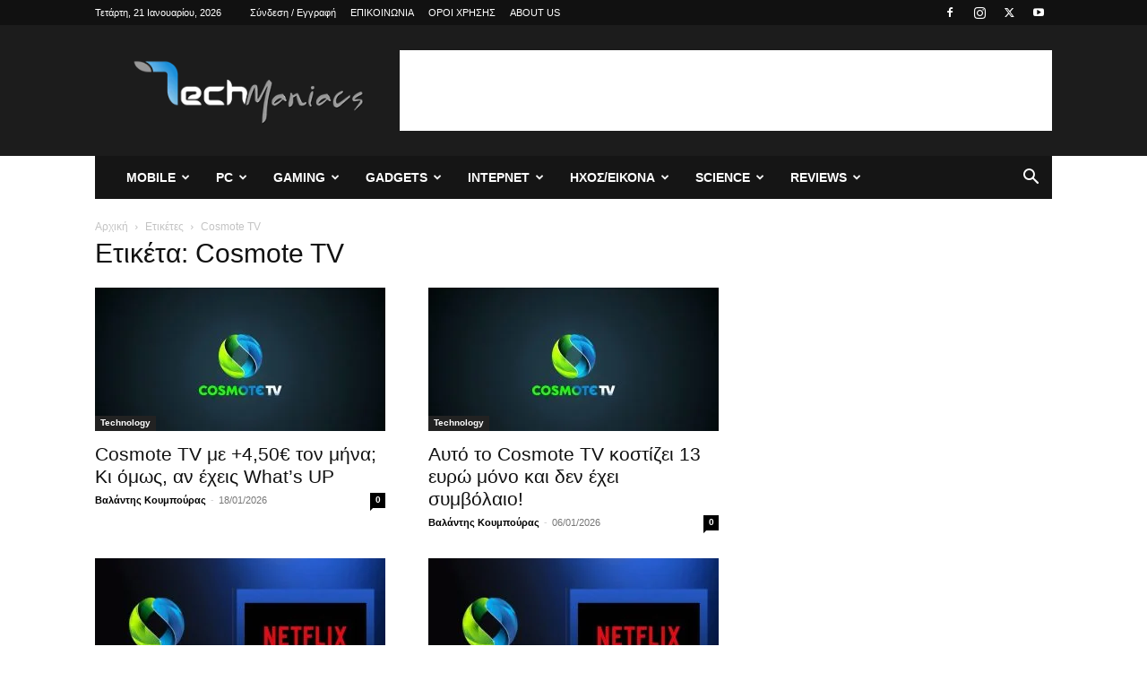

--- FILE ---
content_type: text/html; charset=UTF-8
request_url: https://techmaniacs.gr/tag/cosmote-tv/
body_size: 31615
content:
<!doctype html > <!--[if IE 8]><html class="ie8" lang="en"> <![endif]--> <!--[if IE 9]><html class="ie9" lang="en"> <![endif]--> <!--[if gt IE 8]><!--><html lang="el" itemscope itemtype="https://schema.org/WebSite"> <!--<![endif]--><head><link media="all" href="https://techmaniacs.gr/wp-content/cache/autoptimize/css/autoptimize_21117f300fa00e5b53ad00a37b768656.css" rel="stylesheet"><title>Cosmote TV Archives - Techmaniacs</title><meta charset="UTF-8" /><meta name="viewport" content="width=device-width, initial-scale=1.0"><link rel="pingback" href="https://techmaniacs.gr/xmlrpc.php" /><meta name='robots' content='index, follow, max-image-preview:large, max-snippet:-1, max-video-preview:-1' /><style>img:is([sizes="auto" i],[sizes^="auto," i]){contain-intrinsic-size:3000px 1500px}</style><link rel="icon" type="image/png" href="https://techmaniacs.gr/wp-content/uploads/2014/09/pic1_animated_favicon12.gif"><link rel="apple-touch-icon" sizes="76x76" href="https://techmaniacs.gr/wp-content/uploads/2014/01/TM-Logo2.jpg"/><link rel="apple-touch-icon" sizes="120x120" href="https://techmaniacs.gr/wp-content/uploads/2014/01/TM-Logo1.jpg"/><link rel="apple-touch-icon" sizes="152x152" href="https://techmaniacs.gr/wp-content/uploads/2014/01/TM-Logo.jpg"/><link rel="apple-touch-icon" sizes="114x114" href="https://techmaniacs.gr/wp-content/uploads/2014/01/TM-Logo1.jpg"/><link rel="apple-touch-icon" sizes="144x144" href="https://techmaniacs.gr/wp-content/uploads/2014/01/TM-Logo.jpg"/> <!-- This site is optimized with the Yoast SEO plugin v26.0 - https://yoast.com/wordpress/plugins/seo/ --><link rel="canonical" href="https://techmaniacs.gr/tag/cosmote-tv/" /><link rel="next" href="https://techmaniacs.gr/tag/cosmote-tv/page/2/" /><meta property="og:locale" content="el_GR" /><meta property="og:type" content="article" /><meta property="og:title" content="Cosmote TV Archives - Techmaniacs" /><meta property="og:url" content="https://techmaniacs.gr/tag/cosmote-tv/" /><meta property="og:site_name" content="Techmaniacs" /><meta property="og:image" content="https://techmaniacs.gr/wp-content/uploads/2013/09/techmaniacs.jpg" /><meta property="og:image:width" content="650" /><meta property="og:image:height" content="325" /><meta property="og:image:type" content="image/jpeg" /><meta name="twitter:card" content="summary_large_image" /><meta name="twitter:site" content="@techmaniacsgr" /> <script type="application/ld+json" class="yoast-schema-graph">{"@context":"https://schema.org","@graph":[{"@type":"CollectionPage","@id":"https://techmaniacs.gr/tag/cosmote-tv/","url":"https://techmaniacs.gr/tag/cosmote-tv/","name":"Cosmote TV Archives - Techmaniacs","isPartOf":{"@id":"https://techmaniacs.gr/#website"},"primaryImageOfPage":{"@id":"https://techmaniacs.gr/tag/cosmote-tv/#primaryimage"},"image":{"@id":"https://techmaniacs.gr/tag/cosmote-tv/#primaryimage"},"thumbnailUrl":"https://techmaniacs.gr/wp-content/uploads/2018/04/COSMOTETV.jpg","breadcrumb":{"@id":"https://techmaniacs.gr/tag/cosmote-tv/#breadcrumb"},"inLanguage":"el"},{"@type":"ImageObject","inLanguage":"el","@id":"https://techmaniacs.gr/tag/cosmote-tv/#primaryimage","url":"https://techmaniacs.gr/wp-content/uploads/2018/04/COSMOTETV.jpg","contentUrl":"https://techmaniacs.gr/wp-content/uploads/2018/04/COSMOTETV.jpg","width":1600,"height":900,"caption":"Cosmote Tv"},{"@type":"BreadcrumbList","@id":"https://techmaniacs.gr/tag/cosmote-tv/#breadcrumb","itemListElement":[{"@type":"ListItem","position":1,"name":"Home","item":"https://techmaniacs.gr/"},{"@type":"ListItem","position":2,"name":"Cosmote TV"}]},{"@type":"WebSite","@id":"https://techmaniacs.gr/#website","url":"https://techmaniacs.gr/","name":"Techmaniacs","description":"Η τεχνολογία στα καλύτερα της!","publisher":{"@id":"https://techmaniacs.gr/#organization"},"potentialAction":[{"@type":"SearchAction","target":{"@type":"EntryPoint","urlTemplate":"https://techmaniacs.gr/?s={search_term_string}"},"query-input":{"@type":"PropertyValueSpecification","valueRequired":true,"valueName":"search_term_string"}}],"inLanguage":"el"},{"@type":"Organization","@id":"https://techmaniacs.gr/#organization","name":"Techmaniacs.gr","url":"https://techmaniacs.gr/","logo":{"@type":"ImageObject","inLanguage":"el","@id":"https://techmaniacs.gr/#/schema/logo/image/","url":"https://techmaniacs.gr/wp-content/uploads/2020/02/TechManiacs-site.png","contentUrl":"https://techmaniacs.gr/wp-content/uploads/2020/02/TechManiacs-site.png","width":299,"height":90,"caption":"Techmaniacs.gr"},"image":{"@id":"https://techmaniacs.gr/#/schema/logo/image/"},"sameAs":["https://www.facebook.com/techmaniacsgr","https://x.com/techmaniacsgr","https://instagram.com/techmaniacs.gr","https://www.youtube.com/user/TechManiacsGR"]}]}</script> <!-- / Yoast SEO plugin. --><link rel="alternate" type="application/rss+xml" title="Ροή RSS &raquo; Techmaniacs" href="https://techmaniacs.gr/feed/" /><link rel="alternate" type="application/rss+xml" title="Ροή Σχολίων &raquo; Techmaniacs" href="https://techmaniacs.gr/comments/feed/" /><link rel="alternate" type="application/rss+xml" title="Ετικέτα ροής Techmaniacs &raquo; Cosmote TV" href="https://techmaniacs.gr/tag/cosmote-tv/feed/" /><link id='omgf-preload-0' rel='preload' href='//techmaniacs.gr/wp-content/uploads/omgf/google-fonts-style/open-sans-normal-400.woff2?ver=1650476450' as='font' type='font/woff2' crossorigin /><link id='omgf-preload-1' rel='preload' href='//techmaniacs.gr/wp-content/uploads/omgf/google-fonts-style/open-sans-normal-600.woff2?ver=1650476450' as='font' type='font/woff2' crossorigin /><link id='omgf-preload-2' rel='preload' href='//techmaniacs.gr/wp-content/uploads/omgf/google-fonts-style/open-sans-normal-700.woff2?ver=1650476450' as='font' type='font/woff2' crossorigin /><link id='omgf-preload-3' rel='preload' href='//techmaniacs.gr/wp-content/uploads/omgf/google-fonts-style/roboto-normal-400.woff2?ver=1650476450' as='font' type='font/woff2' crossorigin /><link id='omgf-preload-4' rel='preload' href='//techmaniacs.gr/wp-content/uploads/omgf/google-fonts-style/roboto-normal-500.woff2?ver=1650476450' as='font' type='font/woff2' crossorigin /><link id='omgf-preload-5' rel='preload' href='//techmaniacs.gr/wp-content/uploads/omgf/google-fonts-style/roboto-normal-700.woff2?ver=1650476450' as='font' type='font/woff2' crossorigin /> <!-- techmaniacs.gr is managing ads with Advanced Ads 2.0.12 – https://wpadvancedads.com/ --><!--noptimize--><script id="techm-ready" type="2b2b4113f283aa4ac15eaf17-text/javascript">
			window.advanced_ads_ready=function(e,a){a=a||"complete";var d=function(e){return"interactive"===a?"loading"!==e:"complete"===e};d(document.readyState)?e():document.addEventListener("readystatechange",(function(a){d(a.target.readyState)&&e()}),{once:"interactive"===a})},window.advanced_ads_ready_queue=window.advanced_ads_ready_queue||[];		</script>
		<!--/noptimize--><style id='classic-theme-styles-inline-css' type='text/css'>/*! This file is auto-generated */
.wp-block-button__link{color:#fff;background-color:#32373c;border-radius:9999px;box-shadow:none;text-decoration:none;padding:calc(.667em + 2px) calc(1.333em + 2px);font-size:1.125em}.wp-block-file__button{background:#32373c;color:#fff;text-decoration:none}</style><style id='global-styles-inline-css' type='text/css'>:root{--wp--preset--aspect-ratio--square:1;--wp--preset--aspect-ratio--4-3:4/3;--wp--preset--aspect-ratio--3-4:3/4;--wp--preset--aspect-ratio--3-2:3/2;--wp--preset--aspect-ratio--2-3:2/3;--wp--preset--aspect-ratio--16-9:16/9;--wp--preset--aspect-ratio--9-16:9/16;--wp--preset--color--black:#000;--wp--preset--color--cyan-bluish-gray:#abb8c3;--wp--preset--color--white:#fff;--wp--preset--color--pale-pink:#f78da7;--wp--preset--color--vivid-red:#cf2e2e;--wp--preset--color--luminous-vivid-orange:#ff6900;--wp--preset--color--luminous-vivid-amber:#fcb900;--wp--preset--color--light-green-cyan:#7bdcb5;--wp--preset--color--vivid-green-cyan:#00d084;--wp--preset--color--pale-cyan-blue:#8ed1fc;--wp--preset--color--vivid-cyan-blue:#0693e3;--wp--preset--color--vivid-purple:#9b51e0;--wp--preset--gradient--vivid-cyan-blue-to-vivid-purple:linear-gradient(135deg,rgba(6,147,227,1) 0%,#9b51e0 100%);--wp--preset--gradient--light-green-cyan-to-vivid-green-cyan:linear-gradient(135deg,#7adcb4 0%,#00d082 100%);--wp--preset--gradient--luminous-vivid-amber-to-luminous-vivid-orange:linear-gradient(135deg,rgba(252,185,0,1) 0%,rgba(255,105,0,1) 100%);--wp--preset--gradient--luminous-vivid-orange-to-vivid-red:linear-gradient(135deg,rgba(255,105,0,1) 0%,#cf2e2e 100%);--wp--preset--gradient--very-light-gray-to-cyan-bluish-gray:linear-gradient(135deg,#eee 0%,#a9b8c3 100%);--wp--preset--gradient--cool-to-warm-spectrum:linear-gradient(135deg,#4aeadc 0%,#9778d1 20%,#cf2aba 40%,#ee2c82 60%,#fb6962 80%,#fef84c 100%);--wp--preset--gradient--blush-light-purple:linear-gradient(135deg,#ffceec 0%,#9896f0 100%);--wp--preset--gradient--blush-bordeaux:linear-gradient(135deg,#fecda5 0%,#fe2d2d 50%,#6b003e 100%);--wp--preset--gradient--luminous-dusk:linear-gradient(135deg,#ffcb70 0%,#c751c0 50%,#4158d0 100%);--wp--preset--gradient--pale-ocean:linear-gradient(135deg,#fff5cb 0%,#b6e3d4 50%,#33a7b5 100%);--wp--preset--gradient--electric-grass:linear-gradient(135deg,#caf880 0%,#71ce7e 100%);--wp--preset--gradient--midnight:linear-gradient(135deg,#020381 0%,#2874fc 100%);--wp--preset--font-size--small:11px;--wp--preset--font-size--medium:20px;--wp--preset--font-size--large:32px;--wp--preset--font-size--x-large:42px;--wp--preset--font-size--regular:15px;--wp--preset--font-size--larger:50px;--wp--preset--spacing--20:.44rem;--wp--preset--spacing--30:.67rem;--wp--preset--spacing--40:1rem;--wp--preset--spacing--50:1.5rem;--wp--preset--spacing--60:2.25rem;--wp--preset--spacing--70:3.38rem;--wp--preset--spacing--80:5.06rem;--wp--preset--shadow--natural:6px 6px 9px rgba(0,0,0,.2);--wp--preset--shadow--deep:12px 12px 50px rgba(0,0,0,.4);--wp--preset--shadow--sharp:6px 6px 0px rgba(0,0,0,.2);--wp--preset--shadow--outlined:6px 6px 0px -3px rgba(255,255,255,1),6px 6px rgba(0,0,0,1);--wp--preset--shadow--crisp:6px 6px 0px rgba(0,0,0,1)}:where(.is-layout-flex){gap:.5em}:where(.is-layout-grid){gap:.5em}body .is-layout-flex{display:flex}.is-layout-flex{flex-wrap:wrap;align-items:center}.is-layout-flex>:is(*,div){margin:0}body .is-layout-grid{display:grid}.is-layout-grid>:is(*,div){margin:0}:where(.wp-block-columns.is-layout-flex){gap:2em}:where(.wp-block-columns.is-layout-grid){gap:2em}:where(.wp-block-post-template.is-layout-flex){gap:1.25em}:where(.wp-block-post-template.is-layout-grid){gap:1.25em}.has-black-color{color:var(--wp--preset--color--black) !important}.has-cyan-bluish-gray-color{color:var(--wp--preset--color--cyan-bluish-gray) !important}.has-white-color{color:var(--wp--preset--color--white) !important}.has-pale-pink-color{color:var(--wp--preset--color--pale-pink) !important}.has-vivid-red-color{color:var(--wp--preset--color--vivid-red) !important}.has-luminous-vivid-orange-color{color:var(--wp--preset--color--luminous-vivid-orange) !important}.has-luminous-vivid-amber-color{color:var(--wp--preset--color--luminous-vivid-amber) !important}.has-light-green-cyan-color{color:var(--wp--preset--color--light-green-cyan) !important}.has-vivid-green-cyan-color{color:var(--wp--preset--color--vivid-green-cyan) !important}.has-pale-cyan-blue-color{color:var(--wp--preset--color--pale-cyan-blue) !important}.has-vivid-cyan-blue-color{color:var(--wp--preset--color--vivid-cyan-blue) !important}.has-vivid-purple-color{color:var(--wp--preset--color--vivid-purple) !important}.has-black-background-color{background-color:var(--wp--preset--color--black) !important}.has-cyan-bluish-gray-background-color{background-color:var(--wp--preset--color--cyan-bluish-gray) !important}.has-white-background-color{background-color:var(--wp--preset--color--white) !important}.has-pale-pink-background-color{background-color:var(--wp--preset--color--pale-pink) !important}.has-vivid-red-background-color{background-color:var(--wp--preset--color--vivid-red) !important}.has-luminous-vivid-orange-background-color{background-color:var(--wp--preset--color--luminous-vivid-orange) !important}.has-luminous-vivid-amber-background-color{background-color:var(--wp--preset--color--luminous-vivid-amber) !important}.has-light-green-cyan-background-color{background-color:var(--wp--preset--color--light-green-cyan) !important}.has-vivid-green-cyan-background-color{background-color:var(--wp--preset--color--vivid-green-cyan) !important}.has-pale-cyan-blue-background-color{background-color:var(--wp--preset--color--pale-cyan-blue) !important}.has-vivid-cyan-blue-background-color{background-color:var(--wp--preset--color--vivid-cyan-blue) !important}.has-vivid-purple-background-color{background-color:var(--wp--preset--color--vivid-purple) !important}.has-black-border-color{border-color:var(--wp--preset--color--black) !important}.has-cyan-bluish-gray-border-color{border-color:var(--wp--preset--color--cyan-bluish-gray) !important}.has-white-border-color{border-color:var(--wp--preset--color--white) !important}.has-pale-pink-border-color{border-color:var(--wp--preset--color--pale-pink) !important}.has-vivid-red-border-color{border-color:var(--wp--preset--color--vivid-red) !important}.has-luminous-vivid-orange-border-color{border-color:var(--wp--preset--color--luminous-vivid-orange) !important}.has-luminous-vivid-amber-border-color{border-color:var(--wp--preset--color--luminous-vivid-amber) !important}.has-light-green-cyan-border-color{border-color:var(--wp--preset--color--light-green-cyan) !important}.has-vivid-green-cyan-border-color{border-color:var(--wp--preset--color--vivid-green-cyan) !important}.has-pale-cyan-blue-border-color{border-color:var(--wp--preset--color--pale-cyan-blue) !important}.has-vivid-cyan-blue-border-color{border-color:var(--wp--preset--color--vivid-cyan-blue) !important}.has-vivid-purple-border-color{border-color:var(--wp--preset--color--vivid-purple) !important}.has-vivid-cyan-blue-to-vivid-purple-gradient-background{background:var(--wp--preset--gradient--vivid-cyan-blue-to-vivid-purple) !important}.has-light-green-cyan-to-vivid-green-cyan-gradient-background{background:var(--wp--preset--gradient--light-green-cyan-to-vivid-green-cyan) !important}.has-luminous-vivid-amber-to-luminous-vivid-orange-gradient-background{background:var(--wp--preset--gradient--luminous-vivid-amber-to-luminous-vivid-orange) !important}.has-luminous-vivid-orange-to-vivid-red-gradient-background{background:var(--wp--preset--gradient--luminous-vivid-orange-to-vivid-red) !important}.has-very-light-gray-to-cyan-bluish-gray-gradient-background{background:var(--wp--preset--gradient--very-light-gray-to-cyan-bluish-gray) !important}.has-cool-to-warm-spectrum-gradient-background{background:var(--wp--preset--gradient--cool-to-warm-spectrum) !important}.has-blush-light-purple-gradient-background{background:var(--wp--preset--gradient--blush-light-purple) !important}.has-blush-bordeaux-gradient-background{background:var(--wp--preset--gradient--blush-bordeaux) !important}.has-luminous-dusk-gradient-background{background:var(--wp--preset--gradient--luminous-dusk) !important}.has-pale-ocean-gradient-background{background:var(--wp--preset--gradient--pale-ocean) !important}.has-electric-grass-gradient-background{background:var(--wp--preset--gradient--electric-grass) !important}.has-midnight-gradient-background{background:var(--wp--preset--gradient--midnight) !important}.has-small-font-size{font-size:var(--wp--preset--font-size--small) !important}.has-medium-font-size{font-size:var(--wp--preset--font-size--medium) !important}.has-large-font-size{font-size:var(--wp--preset--font-size--large) !important}.has-x-large-font-size{font-size:var(--wp--preset--font-size--x-large) !important}:where(.wp-block-post-template.is-layout-flex){gap:1.25em}:where(.wp-block-post-template.is-layout-grid){gap:1.25em}:where(.wp-block-columns.is-layout-flex){gap:2em}:where(.wp-block-columns.is-layout-grid){gap:2em}:root :where(.wp-block-pullquote){font-size:1.5em;line-height:1.6}</style><link rel='stylesheet' id='google-fonts-style-css' href='https://techmaniacs.gr/wp-content/cache/autoptimize/css/autoptimize_single_a36baef04097f54a62d714e08a7e3385.css?ver=1650476450' type='text/css' media='all' /><style id='td-theme-inline-css' type='text/css'>@media (max-width:767px){.td-header-desktop-wrap{display:none}}@media (min-width:767px){.td-header-mobile-wrap{display:none}}</style> <script type="2b2b4113f283aa4ac15eaf17-text/javascript" src="https://techmaniacs.gr/wp-includes/js/jquery/jquery.min.js" id="jquery-core-js"></script> <script type="2b2b4113f283aa4ac15eaf17-text/javascript" id="advanced-ads-advanced-js-js-extra">var advads_options={"blog_id":"1","privacy":{"enabled":false,"state":"not_needed"}};</script> <script type="2b2b4113f283aa4ac15eaf17-text/javascript" id="advanced_ads_pro/visitor_conditions-js-extra">var advanced_ads_pro_visitor_conditions={"referrer_cookie_name":"advanced_ads_pro_visitor_referrer","referrer_exdays":"365","page_impr_cookie_name":"advanced_ads_page_impressions","page_impr_exdays":"3650"};</script> <!-- OG: 3.3.7 --><meta property="og:image" content="https://techmaniacs.gr/wp-content/uploads/2013/12/cropped-TM-Logo2-1.jpg"><meta property="og:type" content="website"><meta property="og:locale" content="el"><meta property="og:site_name" content="Techmaniacs"><meta property="og:url" content="https://techmaniacs.gr/tag/cosmote-tv/"><meta property="og:title" content="Cosmote TV Archives - Techmaniacs"><meta property="twitter:partner" content="ogwp"><meta property="twitter:title" content="Cosmote TV Archives - Techmaniacs"><meta property="twitter:url" content="https://techmaniacs.gr/tag/cosmote-tv/"><meta itemprop="image" content="https://techmaniacs.gr/wp-content/uploads/2013/12/cropped-TM-Logo2-1.jpg"><meta itemprop="name" content="Cosmote TV Archives - Techmaniacs"> <!-- /OG --><link rel="https://api.w.org/" href="https://techmaniacs.gr/wp-json/" /><link rel="alternate" title="JSON" type="application/json" href="https://techmaniacs.gr/wp-json/wp/v2/tags/5008" /><link rel="EditURI" type="application/rsd+xml" title="RSD" href="https://techmaniacs.gr/xmlrpc.php?rsd" /><meta name="generator" content="WordPress 6.8.3" /> <script src="https://cdn.onesignal.com/sdks/web/v16/OneSignalSDK.page.js" defer type="2b2b4113f283aa4ac15eaf17-text/javascript"></script> <script type="2b2b4113f283aa4ac15eaf17-text/javascript">window.OneSignalDeferred=window.OneSignalDeferred||[];OneSignalDeferred.push(async function(OneSignal){await OneSignal.init({appId:"c49853e0-48d7-4e1b-b361-c7d334bdc737",serviceWorkerOverrideForTypical:true,path:"https://techmaniacs.gr/wp-content/plugins/onesignal-free-web-push-notifications/sdk_files/",serviceWorkerParam:{scope:"/wp-content/plugins/onesignal-free-web-push-notifications/sdk_files/push/onesignal/"},serviceWorkerPath:"OneSignalSDKWorker.js",});});navigator.serviceWorker.getRegistrations().then((registrations)=>{registrations.forEach((registration)=>{if(registration.active&&registration.active.scriptURL.includes('OneSignalSDKWorker.js.php')){registration.unregister().then((success)=>{if(success){console.log('OneSignalSW: Successfully unregistered:',registration.active.scriptURL);}else{console.log('OneSignalSW: Failed to unregister:',registration.active.scriptURL);}});}});}).catch((error)=>{console.error('Error fetching service worker registrations:',error);});</script> <script type="2b2b4113f283aa4ac15eaf17-text/javascript">var advadsCfpQueue=[];var advadsCfpAd=function(adID){if('undefined'==typeof advadsProCfp){advadsCfpQueue.push(adID)}else{advadsProCfp.addElement(adID)}};</script> <!-- InMobi Choice. Consent Manager Tag v3.0 (for TCF 2.2) --> <script type="2b2b4113f283aa4ac15eaf17-text/javascript" async=true>(function(){var host=window.location.hostname;var element=document.createElement('script');var firstScript=document.getElementsByTagName('script')[0];var url='https://cmp.inmobi.com'.concat('/choice/','AAABnUrBR9XGN','/',host,'/choice.js?tag_version=V3');var uspTries=0;var uspTriesLimit=3;element.async=true;element.type='text/javascript';element.src=url;firstScript.parentNode.insertBefore(element,firstScript);function makeStub(){var TCF_LOCATOR_NAME='__tcfapiLocator';var queue=[];var win=window;var cmpFrame;function addFrame(){var doc=win.document;var otherCMP=!!(win.frames[TCF_LOCATOR_NAME]);if(!otherCMP){if(doc.body){var iframe=doc.createElement('iframe');iframe.style.cssText='display:none';iframe.name=TCF_LOCATOR_NAME;doc.body.appendChild(iframe);}else{setTimeout(addFrame,5);}}
return!otherCMP;}
function tcfAPIHandler(){var gdprApplies;var args=arguments;if(!args.length){return queue;}else if(args[0]==='setGdprApplies'){if(args.length>3&&args[2]===2&&typeof args[3]==='boolean'){gdprApplies=args[3];if(typeof args[2]==='function'){args[2]('set',true);}}}else if(args[0]==='ping'){var retr={gdprApplies:gdprApplies,cmpLoaded:false,cmpStatus:'stub'};if(typeof args[2]==='function'){args[2](retr);}}else{if(args[0]==='init'&&typeof args[3]==='object'){args[3]=Object.assign(args[3],{tag_version:'V3'});}
queue.push(args);}}
function postMessageEventHandler(event){var msgIsString=typeof event.data==='string';var json={};try{if(msgIsString){json=JSON.parse(event.data);}else{json=event.data;}}catch(ignore){}
var payload=json.__tcfapiCall;if(payload){window.__tcfapi(payload.command,payload.version,function(retValue,success){var returnMsg={__tcfapiReturn:{returnValue:retValue,success:success,callId:payload.callId}};if(msgIsString){returnMsg=JSON.stringify(returnMsg);}
if(event&&event.source&&event.source.postMessage){event.source.postMessage(returnMsg,'*');}},payload.parameter);}}
while(win){try{if(win.frames[TCF_LOCATOR_NAME]){cmpFrame=win;break;}}catch(ignore){}
if(win===window.top){break;}
win=win.parent;}
if(!cmpFrame){addFrame();win.__tcfapi=tcfAPIHandler;win.addEventListener('message',postMessageEventHandler,false);}};makeStub();function makeGppStub(){const CMP_ID=10;const SUPPORTED_APIS=['2:tcfeuv2','6:uspv1','7:usnatv1','8:usca','9:usvav1','10:uscov1','11:usutv1','12:usctv1'];window.__gpp_addFrame=function(n){if(!window.frames[n]){if(document.body){var i=document.createElement("iframe");i.style.cssText="display:none";i.name=n;document.body.appendChild(i);}else{window.setTimeout(window.__gpp_addFrame,10,n);}}};window.__gpp_stub=function(){var b=arguments;__gpp.queue=__gpp.queue||[];__gpp.events=__gpp.events||[];if(!b.length||(b.length==1&&b[0]=="queue")){return __gpp.queue;}
if(b.length==1&&b[0]=="events"){return __gpp.events;}
var cmd=b[0];var clb=b.length>1?b[1]:null;var par=b.length>2?b[2]:null;if(cmd==="ping"){clb({gppVersion:"1.1",cmpStatus:"stub",cmpDisplayStatus:"hidden",signalStatus:"not ready",supportedAPIs:SUPPORTED_APIS,cmpId:CMP_ID,sectionList:[],applicableSections:[-1],gppString:"",parsedSections:{},},true);}else if(cmd==="addEventListener"){if(!("lastId"in __gpp)){__gpp.lastId=0;}
__gpp.lastId++;var lnr=__gpp.lastId;__gpp.events.push({id:lnr,callback:clb,parameter:par,});clb({eventName:"listenerRegistered",listenerId:lnr,data:true,pingData:{gppVersion:"1.1",cmpStatus:"stub",cmpDisplayStatus:"hidden",signalStatus:"not ready",supportedAPIs:SUPPORTED_APIS,cmpId:CMP_ID,sectionList:[],applicableSections:[-1],gppString:"",parsedSections:{},},},true);}else if(cmd==="removeEventListener"){var success=false;for(var i=0;i<__gpp.events.length;i++){if(__gpp.events[i].id==par){__gpp.events.splice(i,1);success=true;break;}}
clb({eventName:"listenerRemoved",listenerId:par,data:success,pingData:{gppVersion:"1.1",cmpStatus:"stub",cmpDisplayStatus:"hidden",signalStatus:"not ready",supportedAPIs:SUPPORTED_APIS,cmpId:CMP_ID,sectionList:[],applicableSections:[-1],gppString:"",parsedSections:{},},},true);}else if(cmd==="hasSection"){clb(false,true);}else if(cmd==="getSection"||cmd==="getField"){clb(null,true);}
else{__gpp.queue.push([].slice.apply(b));}};window.__gpp_msghandler=function(event){var msgIsString=typeof event.data==="string";try{var json=msgIsString?JSON.parse(event.data):event.data;}catch(e){var json=null;}
if(typeof json==="object"&&json!==null&&"__gppCall"in json){var i=json.__gppCall;window.__gpp(i.command,function(retValue,success){var returnMsg={__gppReturn:{returnValue:retValue,success:success,callId:i.callId,},};event.source.postMessage(msgIsString?JSON.stringify(returnMsg):returnMsg,"*");},"parameter"in i?i.parameter:null,"version"in i?i.version:"1.1");}};if(!("__gpp"in window)||typeof window.__gpp!=="function"){window.__gpp=window.__gpp_stub;window.addEventListener("message",window.__gpp_msghandler,false);window.__gpp_addFrame("__gppLocator");}};makeGppStub();var uspStubFunction=function(){var arg=arguments;if(typeof window.__uspapi!==uspStubFunction){setTimeout(function(){if(typeof window.__uspapi!=='undefined'){window.__uspapi.apply(window.__uspapi,arg);}},500);}};var checkIfUspIsReady=function(){uspTries++;if(window.__uspapi===uspStubFunction&&uspTries<uspTriesLimit){console.warn('USP is not accessible');}else{clearInterval(uspInterval);}};if(typeof window.__uspapi==='undefined'){window.__uspapi=uspStubFunction;var uspInterval=setInterval(checkIfUspIsReady,6000);}})();</script> <!-- End InMobi Choice. Consent Manager Tag v3.0 (for TCF 2.2) --><meta name="generator" content="Powered by Slider Revolution 6.5.8 - responsive, Mobile-Friendly Slider Plugin for WordPress with comfortable drag and drop interface." /> <!-- JS generated by theme --> <script type="2b2b4113f283aa4ac15eaf17-text/javascript" id="td-generated-header-js">var tdBlocksArray=[];function tdBlock(){this.id='';this.block_type=1;this.atts='';this.td_column_number='';this.td_current_page=1;this.post_count=0;this.found_posts=0;this.max_num_pages=0;this.td_filter_value='';this.is_ajax_running=false;this.td_user_action='';this.header_color='';this.ajax_pagination_infinite_stop='';}
(function(){var htmlTag=document.getElementsByTagName("html")[0];if(navigator.userAgent.indexOf("MSIE 10.0")>-1){htmlTag.className+=' ie10';}
if(!!navigator.userAgent.match(/Trident.*rv\:11\./)){htmlTag.className+=' ie11';}
if(navigator.userAgent.indexOf("Edge")>-1){htmlTag.className+=' ieEdge';}
if(/(iPad|iPhone|iPod)/g.test(navigator.userAgent)){htmlTag.className+=' td-md-is-ios';}
var user_agent=navigator.userAgent.toLowerCase();if(user_agent.indexOf("android")>-1){htmlTag.className+=' td-md-is-android';}
if(-1!==navigator.userAgent.indexOf('Mac OS X')){htmlTag.className+=' td-md-is-os-x';}
if(/chrom(e|ium)/.test(navigator.userAgent.toLowerCase())){htmlTag.className+=' td-md-is-chrome';}
if(-1!==navigator.userAgent.indexOf('Firefox')){htmlTag.className+=' td-md-is-firefox';}
if(-1!==navigator.userAgent.indexOf('Safari')&&-1===navigator.userAgent.indexOf('Chrome')){htmlTag.className+=' td-md-is-safari';}
if(-1!==navigator.userAgent.indexOf('IEMobile')){htmlTag.className+=' td-md-is-iemobile';}})();var tdLocalCache={};(function(){"use strict";tdLocalCache={data:{},remove:function(resource_id){delete tdLocalCache.data[resource_id];},exist:function(resource_id){return tdLocalCache.data.hasOwnProperty(resource_id)&&tdLocalCache.data[resource_id]!==null;},get:function(resource_id){return tdLocalCache.data[resource_id];},set:function(resource_id,cachedData){tdLocalCache.remove(resource_id);tdLocalCache.data[resource_id]=cachedData;}};})();var td_viewport_interval_list=[{"limitBottom":767,"sidebarWidth":228},{"limitBottom":1018,"sidebarWidth":300},{"limitBottom":1140,"sidebarWidth":324}];var tds_general_modal_image="yes";var tds_show_more_info="\u03b5\u03bc\u03c6\u03ac\u03bd\u03b9\u03c3\u03b7 \u03c0\u03b5\u03c1\u03b9\u03c3\u03c3\u03cc\u03c4\u03b5\u03c1\u03c9\u03bd \u03c0\u03bb\u03b7\u03c1\u03bf\u03c6\u03bf\u03c1\u03b9\u03ce\u03bd";var tds_show_less_info="\u03b5\u03bc\u03c6\u03ac\u03bd\u03b9\u03c3\u03b7 \u03bb\u03b9\u03b3\u03cc\u03c4\u03b5\u03c1\u03c9\u03bd \u03c0\u03bb\u03b7\u03c1\u03bf\u03c6\u03bf\u03c1\u03b9\u03ce\u03bd";var tdc_is_installed="yes";var tdc_domain_active=false;var td_ajax_url="https:\/\/techmaniacs.gr\/wp-admin\/admin-ajax.php?td_theme_name=Newspaper&v=12.7.1";var td_get_template_directory_uri="https:\/\/techmaniacs.gr\/wp-content\/plugins\/td-composer\/legacy\/common";var tds_snap_menu="snap";var tds_logo_on_sticky="";var tds_header_style="3";var td_please_wait="\u03a0\u03b1\u03c1\u03b1\u03ba\u03b1\u03bb\u03ce \u03c0\u03b5\u03c1\u03b9\u03bc\u03ad\u03bd\u03b5\u03c4\u03b5 ...";var td_email_user_pass_incorrect="\u03a7\u03c1\u03ae\u03c3\u03c4\u03b7\u03c2 \u03ae \u03ba\u03c9\u03b4\u03b9\u03ba\u03cc\u03c2 \u03bb\u03b1\u03bd\u03b8\u03b1\u03c3\u03bc\u03ad\u03bd\u03bf\u03c2!";var td_email_user_incorrect="Email \u03ae \u03cc\u03bd\u03bf\u03bc\u03b1 \u03c7\u03c1\u03ae\u03c3\u03c4\u03b7 \u03bb\u03b1\u03bd\u03b8\u03b1\u03c3\u03bc\u03ad\u03bd\u03bf!";var td_email_incorrect="Email \u03bb\u03b1\u03bd\u03b8\u03b1\u03c3\u03bc\u03ad\u03bd\u03bf!";var td_user_incorrect="\u03cc\u03bd\u03bf\u03bc\u03b1 \u03c7\u03c1\u03ae\u03c3\u03c4\u03b7 \u03bb\u03ac\u03b8\u03bf\u03c2!";var td_email_user_empty="\u03ba\u03b5\u03bd\u03cc email \u03ae \u03cc\u03bd\u03bf\u03bc\u03b1 \u03c7\u03c1\u03ae\u03c3\u03c4\u03b7!";var td_pass_empty="\u03c0\u03b5\u03c1\u03ac\u03c3\u03c4\u03b5 \u03ac\u03b4\u03b5\u03b9\u03b1!";var td_pass_pattern_incorrect="\u03bc\u03b7 \u03ad\u03b3\u03ba\u03c5\u03c1\u03bf \u03bc\u03bf\u03c4\u03af\u03b2\u03bf \u03c0\u03ac\u03c3\u03b1\u03c2!";var td_retype_pass_incorrect="\u03c0\u03bb\u03b7\u03ba\u03c4\u03c1\u03bf\u03bb\u03bf\u03b3\u03ae\u03b8\u03b7\u03ba\u03b5 \u03be\u03b1\u03bd\u03ac \u03bb\u03ac\u03b8\u03bf\u03c2!";var tds_more_articles_on_post_enable="show";var tds_more_articles_on_post_time_to_wait="";var tds_more_articles_on_post_pages_distance_from_top=0;var tds_captcha="";var tds_theme_color_site_wide="#4ac5db";var tds_smart_sidebar="enabled";var tdThemeName="Newspaper";var tdThemeNameWl="Newspaper";var td_magnific_popup_translation_tPrev="\u03a0\u03c1\u03bf\u03b7\u03b3\u03bf\u03cd\u03bc\u03b5\u03bd\u03bf";var td_magnific_popup_translation_tNext="\u0395\u03c0\u03cc\u03bc\u03b5\u03bd\u03bf";var td_magnific_popup_translation_tCounter="%curr% \u03b1\u03c0\u03cc %total%";var td_magnific_popup_translation_ajax_tError="\u03a4\u03bf \u03c0\u03b5\u03c1\u03b9\u03b5\u03c7\u03cc\u03bc\u03b5\u03bd\u03bf \u03b1\u03c0\u03cc %url% \u03b4\u03b5\u03bd \u03ae\u03c4\u03b1\u03bd \u03b4\u03c5\u03bd\u03b1\u03c4\u03cc \u03bd\u03b1 \u03c6\u03bf\u03c1\u03c4\u03c9\u03b8\u03b5\u03af.";var td_magnific_popup_translation_image_tError="\u0397 \u03b5\u03b9\u03ba\u03cc\u03bd\u03b1 #%curr% \u03b4\u03b5\u03bd \u03ae\u03c4\u03b1\u03bd \u03b4\u03c5\u03bd\u03b1\u03c4\u03cc \u03bd\u03b1 \u03c6\u03bf\u03c1\u03c4\u03c9\u03b8\u03b5\u03af.";var tdBlockNonce="7a6755846b";var tdMobileMenu="enabled";var tdMobileSearch="enabled";var tdDateNamesI18n={"month_names":["\u0399\u03b1\u03bd\u03bf\u03c5\u03ac\u03c1\u03b9\u03bf\u03c2","\u03a6\u03b5\u03b2\u03c1\u03bf\u03c5\u03ac\u03c1\u03b9\u03bf\u03c2","\u039c\u03ac\u03c1\u03c4\u03b9\u03bf\u03c2","\u0391\u03c0\u03c1\u03af\u03bb\u03b9\u03bf\u03c2","\u039c\u03ac\u03b9\u03bf\u03c2","\u0399\u03bf\u03cd\u03bd\u03b9\u03bf\u03c2","\u0399\u03bf\u03cd\u03bb\u03b9\u03bf\u03c2","\u0391\u03cd\u03b3\u03bf\u03c5\u03c3\u03c4\u03bf\u03c2","\u03a3\u03b5\u03c0\u03c4\u03ad\u03bc\u03b2\u03c1\u03b9\u03bf\u03c2","\u039f\u03ba\u03c4\u03ce\u03b2\u03c1\u03b9\u03bf\u03c2","\u039d\u03bf\u03ad\u03bc\u03b2\u03c1\u03b9\u03bf\u03c2","\u0394\u03b5\u03ba\u03ad\u03bc\u03b2\u03c1\u03b9\u03bf\u03c2"],"month_names_short":["\u0399\u03b1\u03bd","\u03a6\u03b5\u03b2","\u039c\u03b1\u03c1","\u0391\u03c0\u03c1","\u039c\u03ac\u03b9","\u0399\u03bf\u03cd\u03bd","\u0399\u03bf\u03cd\u03bb","\u0391\u03c5\u03b3","\u03a3\u03b5\u03c0","\u039f\u03ba\u03c4","\u039d\u03bf\u03ad","\u0394\u03b5\u03ba"],"day_names":["\u039a\u03c5\u03c1\u03b9\u03b1\u03ba\u03ae","\u0394\u03b5\u03c5\u03c4\u03ad\u03c1\u03b1","\u03a4\u03c1\u03af\u03c4\u03b7","\u03a4\u03b5\u03c4\u03ac\u03c1\u03c4\u03b7","\u03a0\u03ad\u03bc\u03c0\u03c4\u03b7","\u03a0\u03b1\u03c1\u03b1\u03c3\u03ba\u03b5\u03c5\u03ae","\u03a3\u03ac\u03b2\u03b2\u03b1\u03c4\u03bf"],"day_names_short":["\u039a\u03c5","\u0394\u03b5","\u03a4\u03c1","\u03a4\u03b5","\u03a0\u03b5","\u03a0\u03b1","\u03a3\u03b1"]};var td_reset_pass_empty="\u03b5\u03b9\u03c3\u03ac\u03b3\u03b5\u03c4\u03b5 \u03ad\u03bd\u03b1\u03bd \u03bd\u03ad\u03bf \u03ba\u03c9\u03b4\u03b9\u03ba\u03cc \u03c0\u03c1\u03cc\u03c3\u03b2\u03b1\u03c3\u03b7\u03c2 \u03c0\u03c1\u03b9\u03bd \u03c3\u03c5\u03bd\u03b5\u03c7\u03af\u03c3\u03b5\u03c4\u03b5.";var td_reset_pass_confirm_empty="\u03b5\u03c0\u03b9\u03b2\u03b5\u03b2\u03b1\u03b9\u03ce\u03c3\u03c4\u03b5 \u03c4\u03bf\u03bd \u03bd\u03ad\u03bf \u03ba\u03c9\u03b4\u03b9\u03ba\u03cc \u03c0\u03c1\u03cc\u03c3\u03b2\u03b1\u03c3\u03b7\u03c2 \u03c0\u03c1\u03b9\u03bd \u03c3\u03c5\u03bd\u03b5\u03c7\u03af\u03c3\u03b5\u03c4\u03b5.";var td_reset_pass_not_matching="\u03b2\u03b5\u03b2\u03b1\u03b9\u03c9\u03b8\u03b5\u03af\u03c4\u03b5 \u03cc\u03c4\u03b9 \u03bf\u03b9 \u03ba\u03c9\u03b4\u03b9\u03ba\u03bf\u03af \u03c0\u03c1\u03cc\u03c3\u03b2\u03b1\u03c3\u03b7\u03c2 \u03c4\u03b1\u03b9\u03c1\u03b9\u03ac\u03b6\u03bf\u03c5\u03bd.";var tdb_modal_confirm="\u03b1\u03c0\u03bf\u03b8\u03b7\u03ba\u03b5\u03cd\u03c3\u03b5\u03c4\u03b5";var tdb_modal_cancel="\u039c\u03b1\u03c4\u03b1\u03af\u03c9\u03c3\u03b7";var tdb_modal_confirm_alt="\u039d\u03b1\u03af";var tdb_modal_cancel_alt="\u03cc\u03c7\u03b9";var td_deploy_mode="deploy";var td_ad_background_click_link="";var td_ad_background_click_target="_blank";</script> <!-- Header style compiled by theme --><style>ul.sf-menu>.menu-item>a{font-family:Verdana,Geneva,sans-serif}.sf-menu ul .menu-item a{font-family:Verdana,Geneva,sans-serif}.td-mobile-content .td-mobile-main-menu>li>a{font-family:Verdana,Geneva,sans-serif}.td-mobile-content .sub-menu a{font-family:Verdana,Geneva,sans-serif}#td-mobile-nav,#td-mobile-nav .wpb_button,.td-search-wrap-mob{font-family:Verdana,Geneva,sans-serif}.td-page-title,.td-category-title-holder .td-page-title{font-family:Verdana,Geneva,sans-serif}.td-page-content p,.td-page-content li,.td-page-content .td_block_text_with_title,.wpb_text_column p{font-family:Verdana,Geneva,sans-serif}.td-page-content h1,.wpb_text_column h1{font-family:Verdana,Geneva,sans-serif}.td-page-content h2,.wpb_text_column h2{font-family:Verdana,Geneva,sans-serif}.td-page-content h3,.wpb_text_column h3{font-family:Verdana,Geneva,sans-serif}.td-page-content h4,.wpb_text_column h4{font-family:Verdana,Geneva,sans-serif}.td-page-content h5,.wpb_text_column h5{font-family:Verdana,Geneva,sans-serif}.td-page-content h6,.wpb_text_column h6{font-family:Verdana,Geneva,sans-serif}body,p{font-family:Verdana,Geneva,sans-serif}.white-popup-block,.white-popup-block .wpb_button{font-family:Verdana,Geneva,sans-serif}:root{--td_theme_color:#4ac5db;--td_slider_text:rgba(74,197,219,.7);--td_header_color:#222}.td-header-style-12 .td-header-menu-wrap-full,.td-header-style-12 .td-affix,.td-grid-style-1.td-hover-1 .td-big-grid-post:hover .td-post-category,.td-grid-style-5.td-hover-1 .td-big-grid-post:hover .td-post-category,.td_category_template_3 .td-current-sub-category,.td_category_template_8 .td-category-header .td-category a.td-current-sub-category,.td_category_template_4 .td-category-siblings .td-category a:hover,.td_block_big_grid_9.td-grid-style-1 .td-post-category,.td_block_big_grid_9.td-grid-style-5 .td-post-category,.td-grid-style-6.td-hover-1 .td-module-thumb:after,.tdm-menu-active-style5 .td-header-menu-wrap .sf-menu>.current-menu-item>a,.tdm-menu-active-style5 .td-header-menu-wrap .sf-menu>.current-menu-ancestor>a,.tdm-menu-active-style5 .td-header-menu-wrap .sf-menu>.current-category-ancestor>a,.tdm-menu-active-style5 .td-header-menu-wrap .sf-menu>li>a:hover,.tdm-menu-active-style5 .td-header-menu-wrap .sf-menu>.sfHover>a{background-color:#4ac5db}.td_mega_menu_sub_cats .cur-sub-cat,.td-mega-span h3 a:hover,.td_mod_mega_menu:hover .entry-title a,.header-search-wrap .result-msg a:hover,.td-header-top-menu .td-drop-down-search .td_module_wrap:hover .entry-title a,.td-header-top-menu .td-icon-search:hover,.td-header-wrap .result-msg a:hover,.top-header-menu li a:hover,.top-header-menu .current-menu-item>a,.top-header-menu .current-menu-ancestor>a,.top-header-menu .current-category-ancestor>a,.td-social-icon-wrap>a:hover,.td-header-sp-top-widget .td-social-icon-wrap a:hover,.td_mod_related_posts:hover h3>a,.td-post-template-11 .td-related-title .td-related-left:hover,.td-post-template-11 .td-related-title .td-related-right:hover,.td-post-template-11 .td-related-title .td-cur-simple-item,.td-post-template-11 .td_block_related_posts .td-next-prev-wrap a:hover,.td-category-header .td-pulldown-category-filter-link:hover,.td-category-siblings .td-subcat-dropdown a:hover,.td-category-siblings .td-subcat-dropdown a.td-current-sub-category,.footer-text-wrap .footer-email-wrap a,.footer-social-wrap a:hover,.td_module_17 .td-read-more a:hover,.td_module_18 .td-read-more a:hover,.td_module_19 .td-post-author-name a:hover,.td-pulldown-syle-2 .td-subcat-dropdown:hover .td-subcat-more span,.td-pulldown-syle-2 .td-subcat-dropdown:hover .td-subcat-more i,.td-pulldown-syle-3 .td-subcat-dropdown:hover .td-subcat-more span,.td-pulldown-syle-3 .td-subcat-dropdown:hover .td-subcat-more i,.tdm-menu-active-style3 .tdm-header.td-header-wrap .sf-menu>.current-category-ancestor>a,.tdm-menu-active-style3 .tdm-header.td-header-wrap .sf-menu>.current-menu-ancestor>a,.tdm-menu-active-style3 .tdm-header.td-header-wrap .sf-menu>.current-menu-item>a,.tdm-menu-active-style3 .tdm-header.td-header-wrap .sf-menu>.sfHover>a,.tdm-menu-active-style3 .tdm-header.td-header-wrap .sf-menu>li>a:hover{color:#4ac5db}.td-mega-menu-page .wpb_content_element ul li a:hover,.td-theme-wrap .td-aj-search-results .td_module_wrap:hover .entry-title a,.td-theme-wrap .header-search-wrap .result-msg a:hover{color:#4ac5db!important}.td_category_template_8 .td-category-header .td-category a.td-current-sub-category,.td_category_template_4 .td-category-siblings .td-category a:hover,.tdm-menu-active-style4 .tdm-header .sf-menu>.current-menu-item>a,.tdm-menu-active-style4 .tdm-header .sf-menu>.current-menu-ancestor>a,.tdm-menu-active-style4 .tdm-header .sf-menu>.current-category-ancestor>a,.tdm-menu-active-style4 .tdm-header .sf-menu>li>a:hover,.tdm-menu-active-style4 .tdm-header .sf-menu>.sfHover>a{border-color:#4ac5db}ul.sf-menu>.td-menu-item>a,.td-theme-wrap .td-header-menu-social{font-family:Verdana,Geneva,sans-serif}.sf-menu ul .td-menu-item a{font-family:Verdana,Geneva,sans-serif}.td-banner-wrap-full,.td-header-style-11 .td-logo-wrap-full{background-color:#1c1c1c}.td-header-style-11 .td-logo-wrap-full{border-bottom:0}@media (min-width:1019px){.td-header-style-2 .td-header-sp-recs,.td-header-style-5 .td-a-rec-id-header>div,.td-header-style-5 .td-g-rec-id-header>.adsbygoogle,.td-header-style-6 .td-a-rec-id-header>div,.td-header-style-6 .td-g-rec-id-header>.adsbygoogle,.td-header-style-7 .td-a-rec-id-header>div,.td-header-style-7 .td-g-rec-id-header>.adsbygoogle,.td-header-style-8 .td-a-rec-id-header>div,.td-header-style-8 .td-g-rec-id-header>.adsbygoogle,.td-header-style-12 .td-a-rec-id-header>div,.td-header-style-12 .td-g-rec-id-header>.adsbygoogle{margin-bottom:24px!important}}@media (min-width:768px) and (max-width:1018px){.td-header-style-2 .td-header-sp-recs,.td-header-style-5 .td-a-rec-id-header>div,.td-header-style-5 .td-g-rec-id-header>.adsbygoogle,.td-header-style-6 .td-a-rec-id-header>div,.td-header-style-6 .td-g-rec-id-header>.adsbygoogle,.td-header-style-7 .td-a-rec-id-header>div,.td-header-style-7 .td-g-rec-id-header>.adsbygoogle,.td-header-style-8 .td-a-rec-id-header>div,.td-header-style-8 .td-g-rec-id-header>.adsbygoogle,.td-header-style-12 .td-a-rec-id-header>div,.td-header-style-12 .td-g-rec-id-header>.adsbygoogle{margin-bottom:14px!important}}.block-title>span,.block-title>a,.widgettitle,body .td-trending-now-title,.wpb_tabs li a,.vc_tta-container .vc_tta-color-grey.vc_tta-tabs-position-top.vc_tta-style-classic .vc_tta-tabs-container .vc_tta-tab>a,.td-theme-wrap .td-related-title a,.woocommerce div.product .woocommerce-tabs ul.tabs li a,.woocommerce .product .products h2:not(.woocommerce-loop-product__title),.td-theme-wrap .td-block-title{font-family:Verdana,Geneva,sans-serif}.td_module_wrap .td-post-author-name a{font-family:Verdana,Geneva,sans-serif}.td-post-date .entry-date{font-family:Verdana,Geneva,sans-serif}.td-module-comments a,.td-post-views span,.td-post-comments a{font-family:Verdana,Geneva,sans-serif}.td-big-grid-meta .td-post-category,.td_module_wrap .td-post-category,.td-module-image .td-post-category{font-family:Verdana,Geneva,sans-serif}.top-header-menu>li>a,.td-weather-top-widget .td-weather-now .td-big-degrees,.td-weather-top-widget .td-weather-header .td-weather-city,.td-header-sp-top-menu .td_data_time{font-family:Verdana,Geneva,sans-serif}.top-header-menu .menu-item-has-children li a{font-family:Verdana,Geneva,sans-serif}.td_mod_mega_menu .item-details a{font-family:Verdana,Geneva,sans-serif}.td_mega_menu_sub_cats .block-mega-child-cats a{font-family:Verdana,Geneva,sans-serif}.td-subcat-filter .td-subcat-dropdown a,.td-subcat-filter .td-subcat-list a,.td-subcat-filter .td-subcat-dropdown span{font-family:Verdana,Geneva,sans-serif}.td-excerpt,.td_module_14 .td-excerpt{font-family:Verdana,Geneva,sans-serif;font-size:13px;line-height:21px}.td-theme-slider.iosSlider-col-1 .td-module-title{font-family:Verdana,Geneva,sans-serif}.td-theme-slider.iosSlider-col-2 .td-module-title{font-family:Verdana,Geneva,sans-serif}.td-theme-slider.iosSlider-col-3 .td-module-title{font-family:Verdana,Geneva,sans-serif}.homepage-post .td-post-template-8 .td-post-header .entry-title{font-family:Verdana,Geneva,sans-serif}.td_module_wrap .td-module-title{font-family:Verdana,Geneva,sans-serif}.td_module_1 .td-module-title{font-family:Verdana,Geneva,sans-serif}.td_module_2 .td-module-title{font-family:Verdana,Geneva,sans-serif}.td_module_3 .td-module-title{font-family:Verdana,Geneva,sans-serif}.td_module_4 .td-module-title{font-family:Verdana,Geneva,sans-serif}.td_module_5 .td-module-title{font-family:Verdana,Geneva,sans-serif}.td_module_6 .td-module-title{font-family:Verdana,Geneva,sans-serif}.td_module_7 .td-module-title{font-family:Verdana,Geneva,sans-serif}.td_module_8 .td-module-title{font-family:Verdana,Geneva,sans-serif}.td_module_9 .td-module-title{font-family:Verdana,Geneva,sans-serif}.td_module_10 .td-module-title{font-family:Verdana,Geneva,sans-serif}.td_module_11 .td-module-title{font-family:Verdana,Geneva,sans-serif}.td_module_12 .td-module-title{font-family:Verdana,Geneva,sans-serif}.td_module_13 .td-module-title{font-family:Verdana,Geneva,sans-serif}.td_module_14 .td-module-title{font-family:Verdana,Geneva,sans-serif}.td_module_15 .entry-title{font-family:Verdana,Geneva,sans-serif}.td_module_16 .td-module-title{font-family:Verdana,Geneva,sans-serif}.td_module_17 .td-module-title{font-family:Verdana,Geneva,sans-serif}.td_module_18 .td-module-title{font-family:Verdana,Geneva,sans-serif}.td_module_19 .td-module-title{font-family:Verdana,Geneva,sans-serif}.td_block_trending_now .entry-title,.td-theme-slider .td-module-title,.td-big-grid-post .entry-title{font-family:Verdana,Geneva,sans-serif}.td_block_trending_now .entry-title{font-family:Verdana,Geneva,sans-serif}.td_module_mx1 .td-module-title{font-family:Verdana,Geneva,sans-serif}.td_module_mx2 .td-module-title{font-family:Verdana,Geneva,sans-serif}.td_module_mx3 .td-module-title{font-family:Verdana,Geneva,sans-serif}.td_module_mx4 .td-module-title{font-family:Verdana,Geneva,sans-serif}.td_module_mx7 .td-module-title{font-family:Verdana,Geneva,sans-serif}.td_module_mx8 .td-module-title{font-family:Verdana,Geneva,sans-serif}.td_module_mx9 .td-module-title{font-family:Verdana,Geneva,sans-serif}.td_module_mx16 .td-module-title{font-family:Verdana,Geneva,sans-serif}.td_module_mx17 .td-module-title{font-family:Verdana,Geneva,sans-serif}.td-big-grid-post.td-big-thumb .td-big-grid-meta,.td-big-thumb .td-big-grid-meta .entry-title{font-family:Verdana,Geneva,sans-serif}.td-big-grid-post.td-medium-thumb .td-big-grid-meta,.td-medium-thumb .td-big-grid-meta .entry-title{font-family:Verdana,Geneva,sans-serif}.td-big-grid-post.td-small-thumb .td-big-grid-meta,.td-small-thumb .td-big-grid-meta .entry-title{font-family:Verdana,Geneva,sans-serif}.td-big-grid-post.td-tiny-thumb .td-big-grid-meta,.td-tiny-thumb .td-big-grid-meta .entry-title{font-family:Verdana,Geneva,sans-serif}.post .td-post-header .entry-title{font-family:Verdana,Geneva,sans-serif}.td-post-template-default .td-post-header .entry-title{font-family:Verdana,Geneva,sans-serif}.td-post-template-1 .td-post-header .entry-title{font-family:Verdana,Geneva,sans-serif}.td-post-template-2 .td-post-header .entry-title{font-family:Verdana,Geneva,sans-serif}.td-post-template-3 .td-post-header .entry-title{font-family:Verdana,Geneva,sans-serif}.td-post-template-4 .td-post-header .entry-title{font-family:Verdana,Geneva,sans-serif}.td-post-template-5 .td-post-header .entry-title{font-family:Verdana,Geneva,sans-serif}.td-post-template-6 .td-post-header .entry-title{font-family:Verdana,Geneva,sans-serif}.td-post-template-7 .td-post-header .entry-title{font-family:Verdana,Geneva,sans-serif}.td-post-template-8 .td-post-header .entry-title{font-family:Verdana,Geneva,sans-serif}.td-post-template-9 .td-post-header .entry-title{font-family:Verdana,Geneva,sans-serif}.td-post-template-10 .td-post-header .entry-title{font-family:Verdana,Geneva,sans-serif}.td-post-template-11 .td-post-header .entry-title{font-family:Verdana,Geneva,sans-serif}.td-post-template-12 .td-post-header .entry-title{font-family:Verdana,Geneva,sans-serif}.td-post-template-13 .td-post-header .entry-title{font-family:Verdana,Geneva,sans-serif}.td-post-content p,.td-post-content{font-family:Verdana,Geneva,sans-serif;font-size:16px;line-height:31px}.post blockquote p,.page blockquote p,.td-post-text-content blockquote p{font-family:Verdana,Geneva,sans-serif;font-style:oblique;text-transform:none}.post .td_quote_box p,.page .td_quote_box p{font-family:Verdana,Geneva,sans-serif}.post .td_pull_quote p,.page .td_pull_quote p,.post .wp-block-pullquote blockquote p,.page .wp-block-pullquote blockquote p{font-family:Verdana,Geneva,sans-serif;text-transform:none}.td-post-content li{font-family:Verdana,Geneva,sans-serif}.td-post-content h1{font-family:Verdana,Geneva,sans-serif}.td-post-content h2{font-family:Verdana,Geneva,sans-serif}.td-post-content h3{font-family:Verdana,Geneva,sans-serif}.td-post-content h4{font-family:Verdana,Geneva,sans-serif}.td-post-content h5{font-family:Verdana,Geneva,sans-serif}.td-post-content h6{font-family:Verdana,Geneva,sans-serif}.post .td-category a{font-family:Verdana,Geneva,sans-serif}.post header .td-post-author-name,.post header .td-post-author-name a{font-family:Verdana,Geneva,sans-serif}.post header .td-post-date .entry-date{font-family:Verdana,Geneva,sans-serif}.post header .td-post-views span,.post header .td-post-comments{font-family:Verdana,Geneva,sans-serif}.post .td-post-source-tags a,.post .td-post-source-tags span{font-family:Verdana,Geneva,sans-serif}.post .td-post-next-prev-content span{font-family:Verdana,Geneva,sans-serif}.post .td-post-next-prev-content a{font-family:Verdana,Geneva,sans-serif}.post .author-box-wrap .td-author-name a{font-family:Verdana,Geneva,sans-serif}.post .author-box-wrap .td-author-url a{font-family:Verdana,Geneva,sans-serif}.post .author-box-wrap .td-author-description{font-family:Verdana,Geneva,sans-serif}.wp-caption-text,.wp-caption-dd,.wp-block-image figcaption{font-family:Verdana,Geneva,sans-serif}.td-post-template-default .td-post-sub-title,.td-post-template-1 .td-post-sub-title,.td-post-template-4 .td-post-sub-title,.td-post-template-5 .td-post-sub-title,.td-post-template-9 .td-post-sub-title,.td-post-template-10 .td-post-sub-title,.td-post-template-11 .td-post-sub-title{font-family:Verdana,Geneva,sans-serif}.td_block_related_posts .entry-title a{font-family:Verdana,Geneva,sans-serif}.post .td-post-share-title{font-family:Verdana,Geneva,sans-serif}.td-post-template-2 .td-post-sub-title,.td-post-template-3 .td-post-sub-title,.td-post-template-6 .td-post-sub-title,.td-post-template-7 .td-post-sub-title,.td-post-template-8 .td-post-sub-title{font-family:Verdana,Geneva,sans-serif}.entry-crumbs a,.entry-crumbs span,#bbpress-forums .bbp-breadcrumb a,#bbpress-forums .bbp-breadcrumb .bbp-breadcrumb-current{font-family:Verdana,Geneva,sans-serif}.td-trending-now-display-area .entry-title{font-family:Verdana,Geneva,sans-serif}.page-nav a,.page-nav span{font-family:Verdana,Geneva,sans-serif}#td-outer-wrap span.dropcap,#td-outer-wrap p.has-drop-cap:not(:focus):first-letter {font-family:Verdana,Geneva,sans-serif}.widget_archive a,.widget_calendar,.widget_categories a,.widget_nav_menu a,.widget_meta a,.widget_pages a,.widget_recent_comments a,.widget_recent_entries a,.widget_text .textwidget,.widget_tag_cloud a,.widget_search input,.woocommerce .product-categories a,.widget_display_forums a,.widget_display_replies a,.widget_display_topics a,.widget_display_views a,.widget_display_stats{font-family:Verdana,Geneva,sans-serif}input[type=submit],.td-read-more a,.vc_btn,.woocommerce a.button,.woocommerce button.button,.woocommerce #respond input#submit{font-family:Verdana,Geneva,sans-serif}.woocommerce .product a .woocommerce-loop-product__title,.woocommerce .widget.woocommerce .product_list_widget a,.woocommerce-cart .woocommerce .product-name a{font-family:Verdana,Geneva,sans-serif}.woocommerce .product .summary .product_title{font-family:Verdana,Geneva,sans-serif}.category .td-category a{font-family:Verdana,Geneva,sans-serif}ul.sf-menu>.menu-item>a{font-family:Verdana,Geneva,sans-serif}.sf-menu ul .menu-item a{font-family:Verdana,Geneva,sans-serif}.td-mobile-content .td-mobile-main-menu>li>a{font-family:Verdana,Geneva,sans-serif}.td-mobile-content .sub-menu a{font-family:Verdana,Geneva,sans-serif}#td-mobile-nav,#td-mobile-nav .wpb_button,.td-search-wrap-mob{font-family:Verdana,Geneva,sans-serif}.td-page-title,.td-category-title-holder .td-page-title{font-family:Verdana,Geneva,sans-serif}.td-page-content p,.td-page-content li,.td-page-content .td_block_text_with_title,.wpb_text_column p{font-family:Verdana,Geneva,sans-serif}.td-page-content h1,.wpb_text_column h1{font-family:Verdana,Geneva,sans-serif}.td-page-content h2,.wpb_text_column h2{font-family:Verdana,Geneva,sans-serif}.td-page-content h3,.wpb_text_column h3{font-family:Verdana,Geneva,sans-serif}.td-page-content h4,.wpb_text_column h4{font-family:Verdana,Geneva,sans-serif}.td-page-content h5,.wpb_text_column h5{font-family:Verdana,Geneva,sans-serif}.td-page-content h6,.wpb_text_column h6{font-family:Verdana,Geneva,sans-serif}body,p{font-family:Verdana,Geneva,sans-serif}.white-popup-block,.white-popup-block .wpb_button{font-family:Verdana,Geneva,sans-serif}:root{--td_theme_color:#4ac5db;--td_slider_text:rgba(74,197,219,.7);--td_header_color:#222}.td-header-style-12 .td-header-menu-wrap-full,.td-header-style-12 .td-affix,.td-grid-style-1.td-hover-1 .td-big-grid-post:hover .td-post-category,.td-grid-style-5.td-hover-1 .td-big-grid-post:hover .td-post-category,.td_category_template_3 .td-current-sub-category,.td_category_template_8 .td-category-header .td-category a.td-current-sub-category,.td_category_template_4 .td-category-siblings .td-category a:hover,.td_block_big_grid_9.td-grid-style-1 .td-post-category,.td_block_big_grid_9.td-grid-style-5 .td-post-category,.td-grid-style-6.td-hover-1 .td-module-thumb:after,.tdm-menu-active-style5 .td-header-menu-wrap .sf-menu>.current-menu-item>a,.tdm-menu-active-style5 .td-header-menu-wrap .sf-menu>.current-menu-ancestor>a,.tdm-menu-active-style5 .td-header-menu-wrap .sf-menu>.current-category-ancestor>a,.tdm-menu-active-style5 .td-header-menu-wrap .sf-menu>li>a:hover,.tdm-menu-active-style5 .td-header-menu-wrap .sf-menu>.sfHover>a{background-color:#4ac5db}.td_mega_menu_sub_cats .cur-sub-cat,.td-mega-span h3 a:hover,.td_mod_mega_menu:hover .entry-title a,.header-search-wrap .result-msg a:hover,.td-header-top-menu .td-drop-down-search .td_module_wrap:hover .entry-title a,.td-header-top-menu .td-icon-search:hover,.td-header-wrap .result-msg a:hover,.top-header-menu li a:hover,.top-header-menu .current-menu-item>a,.top-header-menu .current-menu-ancestor>a,.top-header-menu .current-category-ancestor>a,.td-social-icon-wrap>a:hover,.td-header-sp-top-widget .td-social-icon-wrap a:hover,.td_mod_related_posts:hover h3>a,.td-post-template-11 .td-related-title .td-related-left:hover,.td-post-template-11 .td-related-title .td-related-right:hover,.td-post-template-11 .td-related-title .td-cur-simple-item,.td-post-template-11 .td_block_related_posts .td-next-prev-wrap a:hover,.td-category-header .td-pulldown-category-filter-link:hover,.td-category-siblings .td-subcat-dropdown a:hover,.td-category-siblings .td-subcat-dropdown a.td-current-sub-category,.footer-text-wrap .footer-email-wrap a,.footer-social-wrap a:hover,.td_module_17 .td-read-more a:hover,.td_module_18 .td-read-more a:hover,.td_module_19 .td-post-author-name a:hover,.td-pulldown-syle-2 .td-subcat-dropdown:hover .td-subcat-more span,.td-pulldown-syle-2 .td-subcat-dropdown:hover .td-subcat-more i,.td-pulldown-syle-3 .td-subcat-dropdown:hover .td-subcat-more span,.td-pulldown-syle-3 .td-subcat-dropdown:hover .td-subcat-more i,.tdm-menu-active-style3 .tdm-header.td-header-wrap .sf-menu>.current-category-ancestor>a,.tdm-menu-active-style3 .tdm-header.td-header-wrap .sf-menu>.current-menu-ancestor>a,.tdm-menu-active-style3 .tdm-header.td-header-wrap .sf-menu>.current-menu-item>a,.tdm-menu-active-style3 .tdm-header.td-header-wrap .sf-menu>.sfHover>a,.tdm-menu-active-style3 .tdm-header.td-header-wrap .sf-menu>li>a:hover{color:#4ac5db}.td-mega-menu-page .wpb_content_element ul li a:hover,.td-theme-wrap .td-aj-search-results .td_module_wrap:hover .entry-title a,.td-theme-wrap .header-search-wrap .result-msg a:hover{color:#4ac5db!important}.td_category_template_8 .td-category-header .td-category a.td-current-sub-category,.td_category_template_4 .td-category-siblings .td-category a:hover,.tdm-menu-active-style4 .tdm-header .sf-menu>.current-menu-item>a,.tdm-menu-active-style4 .tdm-header .sf-menu>.current-menu-ancestor>a,.tdm-menu-active-style4 .tdm-header .sf-menu>.current-category-ancestor>a,.tdm-menu-active-style4 .tdm-header .sf-menu>li>a:hover,.tdm-menu-active-style4 .tdm-header .sf-menu>.sfHover>a{border-color:#4ac5db}ul.sf-menu>.td-menu-item>a,.td-theme-wrap .td-header-menu-social{font-family:Verdana,Geneva,sans-serif}.sf-menu ul .td-menu-item a{font-family:Verdana,Geneva,sans-serif}.td-banner-wrap-full,.td-header-style-11 .td-logo-wrap-full{background-color:#1c1c1c}.td-header-style-11 .td-logo-wrap-full{border-bottom:0}@media (min-width:1019px){.td-header-style-2 .td-header-sp-recs,.td-header-style-5 .td-a-rec-id-header>div,.td-header-style-5 .td-g-rec-id-header>.adsbygoogle,.td-header-style-6 .td-a-rec-id-header>div,.td-header-style-6 .td-g-rec-id-header>.adsbygoogle,.td-header-style-7 .td-a-rec-id-header>div,.td-header-style-7 .td-g-rec-id-header>.adsbygoogle,.td-header-style-8 .td-a-rec-id-header>div,.td-header-style-8 .td-g-rec-id-header>.adsbygoogle,.td-header-style-12 .td-a-rec-id-header>div,.td-header-style-12 .td-g-rec-id-header>.adsbygoogle{margin-bottom:24px!important}}@media (min-width:768px) and (max-width:1018px){.td-header-style-2 .td-header-sp-recs,.td-header-style-5 .td-a-rec-id-header>div,.td-header-style-5 .td-g-rec-id-header>.adsbygoogle,.td-header-style-6 .td-a-rec-id-header>div,.td-header-style-6 .td-g-rec-id-header>.adsbygoogle,.td-header-style-7 .td-a-rec-id-header>div,.td-header-style-7 .td-g-rec-id-header>.adsbygoogle,.td-header-style-8 .td-a-rec-id-header>div,.td-header-style-8 .td-g-rec-id-header>.adsbygoogle,.td-header-style-12 .td-a-rec-id-header>div,.td-header-style-12 .td-g-rec-id-header>.adsbygoogle{margin-bottom:14px!important}}.block-title>span,.block-title>a,.widgettitle,body .td-trending-now-title,.wpb_tabs li a,.vc_tta-container .vc_tta-color-grey.vc_tta-tabs-position-top.vc_tta-style-classic .vc_tta-tabs-container .vc_tta-tab>a,.td-theme-wrap .td-related-title a,.woocommerce div.product .woocommerce-tabs ul.tabs li a,.woocommerce .product .products h2:not(.woocommerce-loop-product__title),.td-theme-wrap .td-block-title{font-family:Verdana,Geneva,sans-serif}.td_module_wrap .td-post-author-name a{font-family:Verdana,Geneva,sans-serif}.td-post-date .entry-date{font-family:Verdana,Geneva,sans-serif}.td-module-comments a,.td-post-views span,.td-post-comments a{font-family:Verdana,Geneva,sans-serif}.td-big-grid-meta .td-post-category,.td_module_wrap .td-post-category,.td-module-image .td-post-category{font-family:Verdana,Geneva,sans-serif}.top-header-menu>li>a,.td-weather-top-widget .td-weather-now .td-big-degrees,.td-weather-top-widget .td-weather-header .td-weather-city,.td-header-sp-top-menu .td_data_time{font-family:Verdana,Geneva,sans-serif}.top-header-menu .menu-item-has-children li a{font-family:Verdana,Geneva,sans-serif}.td_mod_mega_menu .item-details a{font-family:Verdana,Geneva,sans-serif}.td_mega_menu_sub_cats .block-mega-child-cats a{font-family:Verdana,Geneva,sans-serif}.td-subcat-filter .td-subcat-dropdown a,.td-subcat-filter .td-subcat-list a,.td-subcat-filter .td-subcat-dropdown span{font-family:Verdana,Geneva,sans-serif}.td-excerpt,.td_module_14 .td-excerpt{font-family:Verdana,Geneva,sans-serif;font-size:13px;line-height:21px}.td-theme-slider.iosSlider-col-1 .td-module-title{font-family:Verdana,Geneva,sans-serif}.td-theme-slider.iosSlider-col-2 .td-module-title{font-family:Verdana,Geneva,sans-serif}.td-theme-slider.iosSlider-col-3 .td-module-title{font-family:Verdana,Geneva,sans-serif}.homepage-post .td-post-template-8 .td-post-header .entry-title{font-family:Verdana,Geneva,sans-serif}.td_module_wrap .td-module-title{font-family:Verdana,Geneva,sans-serif}.td_module_1 .td-module-title{font-family:Verdana,Geneva,sans-serif}.td_module_2 .td-module-title{font-family:Verdana,Geneva,sans-serif}.td_module_3 .td-module-title{font-family:Verdana,Geneva,sans-serif}.td_module_4 .td-module-title{font-family:Verdana,Geneva,sans-serif}.td_module_5 .td-module-title{font-family:Verdana,Geneva,sans-serif}.td_module_6 .td-module-title{font-family:Verdana,Geneva,sans-serif}.td_module_7 .td-module-title{font-family:Verdana,Geneva,sans-serif}.td_module_8 .td-module-title{font-family:Verdana,Geneva,sans-serif}.td_module_9 .td-module-title{font-family:Verdana,Geneva,sans-serif}.td_module_10 .td-module-title{font-family:Verdana,Geneva,sans-serif}.td_module_11 .td-module-title{font-family:Verdana,Geneva,sans-serif}.td_module_12 .td-module-title{font-family:Verdana,Geneva,sans-serif}.td_module_13 .td-module-title{font-family:Verdana,Geneva,sans-serif}.td_module_14 .td-module-title{font-family:Verdana,Geneva,sans-serif}.td_module_15 .entry-title{font-family:Verdana,Geneva,sans-serif}.td_module_16 .td-module-title{font-family:Verdana,Geneva,sans-serif}.td_module_17 .td-module-title{font-family:Verdana,Geneva,sans-serif}.td_module_18 .td-module-title{font-family:Verdana,Geneva,sans-serif}.td_module_19 .td-module-title{font-family:Verdana,Geneva,sans-serif}.td_block_trending_now .entry-title,.td-theme-slider .td-module-title,.td-big-grid-post .entry-title{font-family:Verdana,Geneva,sans-serif}.td_block_trending_now .entry-title{font-family:Verdana,Geneva,sans-serif}.td_module_mx1 .td-module-title{font-family:Verdana,Geneva,sans-serif}.td_module_mx2 .td-module-title{font-family:Verdana,Geneva,sans-serif}.td_module_mx3 .td-module-title{font-family:Verdana,Geneva,sans-serif}.td_module_mx4 .td-module-title{font-family:Verdana,Geneva,sans-serif}.td_module_mx7 .td-module-title{font-family:Verdana,Geneva,sans-serif}.td_module_mx8 .td-module-title{font-family:Verdana,Geneva,sans-serif}.td_module_mx9 .td-module-title{font-family:Verdana,Geneva,sans-serif}.td_module_mx16 .td-module-title{font-family:Verdana,Geneva,sans-serif}.td_module_mx17 .td-module-title{font-family:Verdana,Geneva,sans-serif}.td-big-grid-post.td-big-thumb .td-big-grid-meta,.td-big-thumb .td-big-grid-meta .entry-title{font-family:Verdana,Geneva,sans-serif}.td-big-grid-post.td-medium-thumb .td-big-grid-meta,.td-medium-thumb .td-big-grid-meta .entry-title{font-family:Verdana,Geneva,sans-serif}.td-big-grid-post.td-small-thumb .td-big-grid-meta,.td-small-thumb .td-big-grid-meta .entry-title{font-family:Verdana,Geneva,sans-serif}.td-big-grid-post.td-tiny-thumb .td-big-grid-meta,.td-tiny-thumb .td-big-grid-meta .entry-title{font-family:Verdana,Geneva,sans-serif}.post .td-post-header .entry-title{font-family:Verdana,Geneva,sans-serif}.td-post-template-default .td-post-header .entry-title{font-family:Verdana,Geneva,sans-serif}.td-post-template-1 .td-post-header .entry-title{font-family:Verdana,Geneva,sans-serif}.td-post-template-2 .td-post-header .entry-title{font-family:Verdana,Geneva,sans-serif}.td-post-template-3 .td-post-header .entry-title{font-family:Verdana,Geneva,sans-serif}.td-post-template-4 .td-post-header .entry-title{font-family:Verdana,Geneva,sans-serif}.td-post-template-5 .td-post-header .entry-title{font-family:Verdana,Geneva,sans-serif}.td-post-template-6 .td-post-header .entry-title{font-family:Verdana,Geneva,sans-serif}.td-post-template-7 .td-post-header .entry-title{font-family:Verdana,Geneva,sans-serif}.td-post-template-8 .td-post-header .entry-title{font-family:Verdana,Geneva,sans-serif}.td-post-template-9 .td-post-header .entry-title{font-family:Verdana,Geneva,sans-serif}.td-post-template-10 .td-post-header .entry-title{font-family:Verdana,Geneva,sans-serif}.td-post-template-11 .td-post-header .entry-title{font-family:Verdana,Geneva,sans-serif}.td-post-template-12 .td-post-header .entry-title{font-family:Verdana,Geneva,sans-serif}.td-post-template-13 .td-post-header .entry-title{font-family:Verdana,Geneva,sans-serif}.td-post-content p,.td-post-content{font-family:Verdana,Geneva,sans-serif;font-size:16px;line-height:31px}.post blockquote p,.page blockquote p,.td-post-text-content blockquote p{font-family:Verdana,Geneva,sans-serif;font-style:oblique;text-transform:none}.post .td_quote_box p,.page .td_quote_box p{font-family:Verdana,Geneva,sans-serif}.post .td_pull_quote p,.page .td_pull_quote p,.post .wp-block-pullquote blockquote p,.page .wp-block-pullquote blockquote p{font-family:Verdana,Geneva,sans-serif;text-transform:none}.td-post-content li{font-family:Verdana,Geneva,sans-serif}.td-post-content h1{font-family:Verdana,Geneva,sans-serif}.td-post-content h2{font-family:Verdana,Geneva,sans-serif}.td-post-content h3{font-family:Verdana,Geneva,sans-serif}.td-post-content h4{font-family:Verdana,Geneva,sans-serif}.td-post-content h5{font-family:Verdana,Geneva,sans-serif}.td-post-content h6{font-family:Verdana,Geneva,sans-serif}.post .td-category a{font-family:Verdana,Geneva,sans-serif}.post header .td-post-author-name,.post header .td-post-author-name a{font-family:Verdana,Geneva,sans-serif}.post header .td-post-date .entry-date{font-family:Verdana,Geneva,sans-serif}.post header .td-post-views span,.post header .td-post-comments{font-family:Verdana,Geneva,sans-serif}.post .td-post-source-tags a,.post .td-post-source-tags span{font-family:Verdana,Geneva,sans-serif}.post .td-post-next-prev-content span{font-family:Verdana,Geneva,sans-serif}.post .td-post-next-prev-content a{font-family:Verdana,Geneva,sans-serif}.post .author-box-wrap .td-author-name a{font-family:Verdana,Geneva,sans-serif}.post .author-box-wrap .td-author-url a{font-family:Verdana,Geneva,sans-serif}.post .author-box-wrap .td-author-description{font-family:Verdana,Geneva,sans-serif}.wp-caption-text,.wp-caption-dd,.wp-block-image figcaption{font-family:Verdana,Geneva,sans-serif}.td-post-template-default .td-post-sub-title,.td-post-template-1 .td-post-sub-title,.td-post-template-4 .td-post-sub-title,.td-post-template-5 .td-post-sub-title,.td-post-template-9 .td-post-sub-title,.td-post-template-10 .td-post-sub-title,.td-post-template-11 .td-post-sub-title{font-family:Verdana,Geneva,sans-serif}.td_block_related_posts .entry-title a{font-family:Verdana,Geneva,sans-serif}.post .td-post-share-title{font-family:Verdana,Geneva,sans-serif}.td-post-template-2 .td-post-sub-title,.td-post-template-3 .td-post-sub-title,.td-post-template-6 .td-post-sub-title,.td-post-template-7 .td-post-sub-title,.td-post-template-8 .td-post-sub-title{font-family:Verdana,Geneva,sans-serif}.entry-crumbs a,.entry-crumbs span,#bbpress-forums .bbp-breadcrumb a,#bbpress-forums .bbp-breadcrumb .bbp-breadcrumb-current{font-family:Verdana,Geneva,sans-serif}.td-trending-now-display-area .entry-title{font-family:Verdana,Geneva,sans-serif}.page-nav a,.page-nav span{font-family:Verdana,Geneva,sans-serif}#td-outer-wrap span.dropcap,#td-outer-wrap p.has-drop-cap:not(:focus):first-letter {font-family:Verdana,Geneva,sans-serif}.widget_archive a,.widget_calendar,.widget_categories a,.widget_nav_menu a,.widget_meta a,.widget_pages a,.widget_recent_comments a,.widget_recent_entries a,.widget_text .textwidget,.widget_tag_cloud a,.widget_search input,.woocommerce .product-categories a,.widget_display_forums a,.widget_display_replies a,.widget_display_topics a,.widget_display_views a,.widget_display_stats{font-family:Verdana,Geneva,sans-serif}input[type=submit],.td-read-more a,.vc_btn,.woocommerce a.button,.woocommerce button.button,.woocommerce #respond input#submit{font-family:Verdana,Geneva,sans-serif}.woocommerce .product a .woocommerce-loop-product__title,.woocommerce .widget.woocommerce .product_list_widget a,.woocommerce-cart .woocommerce .product-name a{font-family:Verdana,Geneva,sans-serif}.woocommerce .product .summary .product_title{font-family:Verdana,Geneva,sans-serif}.category .td-category a{font-family:Verdana,Geneva,sans-serif}</style><!-- Global site tag (gtag.js) - Google Analytics --> <script async src="https://www.googletagmanager.com/gtag/js?id=UA-31624294-1" type="2b2b4113f283aa4ac15eaf17-text/javascript"></script> <script type="2b2b4113f283aa4ac15eaf17-text/javascript">window.dataLayer=window.dataLayer||[];function gtag(){dataLayer.push(arguments);}
gtag('js',new Date());gtag('config','UA-31624294-1');</script> <script type="application/ld+json">{"@context":"https://schema.org","@type":"BreadcrumbList","itemListElement":[{"@type":"ListItem","position":1,"item":{"@type":"WebSite","@id":"https://techmaniacs.gr/","name":"Αρχική"}},{"@type":"ListItem","position":2,"item":{"@type":"WebPage","@id":"https://techmaniacs.gr/tag/cosmote-tv/","name":"Cosmote TV"}}]}</script> <link rel="icon" href="https://techmaniacs.gr/wp-content/uploads/2013/12/cropped-TM-Logo2-1-150x150.jpg" sizes="32x32" /><link rel="icon" href="https://techmaniacs.gr/wp-content/uploads/2013/12/cropped-TM-Logo2-1-420x420.jpg" sizes="192x192" /><link rel="apple-touch-icon" href="https://techmaniacs.gr/wp-content/uploads/2013/12/cropped-TM-Logo2-1-420x420.jpg" /><meta name="msapplication-TileImage" content="https://techmaniacs.gr/wp-content/uploads/2013/12/cropped-TM-Logo2-1-420x420.jpg" /> <script type="2b2b4113f283aa4ac15eaf17-text/javascript">function setREVStartSize(e){window.RSIW=window.RSIW===undefined?window.innerWidth:window.RSIW;window.RSIH=window.RSIH===undefined?window.innerHeight:window.RSIH;try{var pw=document.getElementById(e.c).parentNode.offsetWidth,newh;pw=pw===0||isNaN(pw)?window.RSIW:pw;e.tabw=e.tabw===undefined?0:parseInt(e.tabw);e.thumbw=e.thumbw===undefined?0:parseInt(e.thumbw);e.tabh=e.tabh===undefined?0:parseInt(e.tabh);e.thumbh=e.thumbh===undefined?0:parseInt(e.thumbh);e.tabhide=e.tabhide===undefined?0:parseInt(e.tabhide);e.thumbhide=e.thumbhide===undefined?0:parseInt(e.thumbhide);e.mh=e.mh===undefined||e.mh==""||e.mh==="auto"?0:parseInt(e.mh,0);if(e.layout==="fullscreen"||e.l==="fullscreen")
newh=Math.max(e.mh,window.RSIH);else{e.gw=Array.isArray(e.gw)?e.gw:[e.gw];for(var i in e.rl)if(e.gw[i]===undefined||e.gw[i]===0)e.gw[i]=e.gw[i-1];e.gh=e.el===undefined||e.el===""||(Array.isArray(e.el)&&e.el.length==0)?e.gh:e.el;e.gh=Array.isArray(e.gh)?e.gh:[e.gh];for(var i in e.rl)if(e.gh[i]===undefined||e.gh[i]===0)e.gh[i]=e.gh[i-1];var nl=new Array(e.rl.length),ix=0,sl;e.tabw=e.tabhide>=pw?0:e.tabw;e.thumbw=e.thumbhide>=pw?0:e.thumbw;e.tabh=e.tabhide>=pw?0:e.tabh;e.thumbh=e.thumbhide>=pw?0:e.thumbh;for(var i in e.rl)nl[i]=e.rl[i]<window.RSIW?0:e.rl[i];sl=nl[0];for(var i in nl)if(sl>nl[i]&&nl[i]>0){sl=nl[i];ix=i;}
var m=pw>(e.gw[ix]+e.tabw+e.thumbw)?1:(pw-(e.tabw+e.thumbw))/(e.gw[ix]);newh=(e.gh[ix]*m)+(e.tabh+e.thumbh);}
var el=document.getElementById(e.c);if(el!==null&&el)el.style.height=newh+"px";el=document.getElementById(e.c+"_wrapper");if(el!==null&&el){el.style.height=newh+"px";el.style.display="block";}}catch(e){console.log("Failure at Presize of Slider:"+e)}};</script> <style type="text/css" id="wp-custom-css">@media only screen and (max-width:767px){.single-post .clever-48353-889855-pushdown{min-height:250px}.single-post .tdc-header-wrap .td-banner-wrap-full{min-height:420px}}</style><!-- Button style compiled by theme --><style>.tdm-btn-style1{background-color:#4ac5db}.tdm-btn-style2:before{border-color:#4ac5db}.tdm-btn-style2{color:#4ac5db}.tdm-btn-style3{-webkit-box-shadow:0 2px 16px #4ac5db;-moz-box-shadow:0 2px 16px #4ac5db;box-shadow:0 2px 16px #4ac5db}.tdm-btn-style3:hover{-webkit-box-shadow:0 4px 26px #4ac5db;-moz-box-shadow:0 4px 26px #4ac5db;box-shadow:0 4px 26px #4ac5db}</style><style id="tdw-css-placeholder"></style></head><body class="archive tag tag-cosmote-tv tag-5008 wp-theme-Newspaper wp-child-theme-Newspaper-child td-standard-pack global-block-template-1 td-tech aa-prefix-techm- aa-disabled-bots td-full-layout" itemscope="itemscope" itemtype="https://schema.org/WebPage"> <script data-cfasync="false" type="text/javascript" id="clever-core">(function(document,window){var a,c=document.createElement("script"),f=window.frameElement;c.id="CleverCoreLoader48353";c.src="https://scripts.cleverwebserver.com/6a6a871795ca84ff50ee4a3212b227e4.js";c.async=!0;c.type="text/javascript";c.setAttribute("data-target",window.name||(f&&f.getAttribute("id")));c.setAttribute("data-callback","put-your-callback-function-here");c.setAttribute("data-callback-url-click","put-your-click-macro-here");c.setAttribute("data-callback-url-view","put-your-view-macro-here");try{a=parent.document.getElementsByTagName("script")[0]||document.getElementsByTagName("script")[0];}catch(e){a=!1;}
a||(a=document.getElementsByTagName("head")[0]||document.getElementsByTagName("body")[0]);a.parentNode.insertBefore(c,a);})(document,window);</script> <div class="clever-core-ads"></div><div class="td-scroll-up" data-style="style1"><i class="td-icon-menu-up"></i></div><div class="td-menu-background" style="visibility:hidden"></div><div id="td-mobile-nav" style="visibility:hidden"><div class="td-mobile-container"> <!-- mobile menu top section --><div class="td-menu-socials-wrap"> <!-- socials --><div class="td-menu-socials"> <span class="td-social-icon-wrap"> <a target="_blank" href="https://www.facebook.com/techmaniacsgr/" title="Facebook"> <i class="td-icon-font td-icon-facebook"></i> <span style="display: none">Facebook</span> </a> </span> <span class="td-social-icon-wrap"> <a target="_blank" href="https://www.instagram.com/techmaniacs.gr/" title="Instagram"> <i class="td-icon-font td-icon-instagram"></i> <span style="display: none">Instagram</span> </a> </span> <span class="td-social-icon-wrap"> <a target="_blank" href="https://twitter.com/techmaniacsgr" title="Twitter"> <i class="td-icon-font td-icon-twitter"></i> <span style="display: none">Twitter</span> </a> </span> <span class="td-social-icon-wrap"> <a target="_blank" href="https://www.youtube.com/channel/UCmyPCNkgQMm4nu8tibxYUlQ" title="Youtube"> <i class="td-icon-font td-icon-youtube"></i> <span style="display: none">Youtube</span> </a> </span></div> <!-- close button --><div class="td-mobile-close"> <span><i class="td-icon-close-mobile"></i></span></div></div> <!-- login section --><div class="td-menu-login-section"><div class="td-guest-wrap"><div class="td-menu-login"><a id="login-link-mob">συνδεθείτε</a> <span></span><a id="register-link-mob">Συμμετοχή</a></div></div></div> <!-- menu section --><div class="td-mobile-content"><div class="menu-home-container"><ul id="menu-home" class="td-mobile-main-menu"><li id="menu-item-75264" class="menu-item menu-item-type-taxonomy menu-item-object-category menu-item-first menu-item-has-children menu-item-75264"><a href="https://techmaniacs.gr/category/technology/mobile-2/">Mobile<i class="td-icon-menu-right td-element-after"></i></a><ul class="sub-menu"><li id="menu-item-0" class="menu-item-0"><a href="https://techmaniacs.gr/category/technology/mobile-2/smartphones/">Smartphones</a></li><li class="menu-item-0"><a href="https://techmaniacs.gr/category/technology/mobile-2/smartphones/android-smartphones/">Android</a></li><li class="menu-item-0"><a href="https://techmaniacs.gr/category/technology/mobile-2/smartphones/blackberry-smartphones/">BlackBerry</a></li><li class="menu-item-0"><a href="https://techmaniacs.gr/category/technology/mobile-2/smartphones/apple-smartphones/">iPhone</a></li><li class="menu-item-0"><a href="https://techmaniacs.gr/category/technology/mobile-2/smartphones/windows-phone-smartphones/">Windows Phone</a></li><li class="menu-item-0"><a href="https://techmaniacs.gr/category/technology/mobile-2/smartphones/other-os/">Άλλα λειτουργικά</a></li><li class="menu-item-0"><a href="https://techmaniacs.gr/category/technology/mobile-2/tablets/">Tablets</a></li><li class="menu-item-0"><a href="https://techmaniacs.gr/category/technology/mobile-2/tablets/android-tablets/">Android</a></li><li class="menu-item-0"><a href="https://techmaniacs.gr/category/technology/mobile-2/tablets/apple-tablets/">iPad</a></li><li class="menu-item-0"><a href="https://techmaniacs.gr/category/technology/mobile-2/tablets/windows/">Windows</a></li></ul></li><li id="menu-item-515" class="menu-item menu-item-type-taxonomy menu-item-object-category menu-item-515"><a href="https://techmaniacs.gr/category/technology/pc/">PC</a></li><li id="menu-item-513" class="menu-item menu-item-type-taxonomy menu-item-object-category menu-item-has-children menu-item-513"><a href="https://techmaniacs.gr/category/gaming/">Gaming<i class="td-icon-menu-right td-element-after"></i></a><ul class="sub-menu"><li class="menu-item-0"><a href="https://techmaniacs.gr/category/gaming/consoles-gaming/">Consoles</a></li><li class="menu-item-0"><a href="https://techmaniacs.gr/category/gaming/consoles-gaming/nintendo/">Nintendo</a></li><li class="menu-item-0"><a href="https://techmaniacs.gr/category/gaming/consoles-gaming/playstation/">Playstation</a></li><li class="menu-item-0"><a href="https://techmaniacs.gr/category/gaming/consoles-gaming/xbox/">Xbox</a></li><li class="menu-item-0"><a href="https://techmaniacs.gr/category/gaming/pc-gaming/">PC</a></li><li class="menu-item-0"><a href="https://techmaniacs.gr/category/gaming/portables/">Portables</a></li></ul></li><li id="menu-item-518" class="menu-item menu-item-type-taxonomy menu-item-object-category menu-item-518"><a href="https://techmaniacs.gr/category/technology/gadgets/">Gadgets</a></li><li id="menu-item-75578" class="menu-item menu-item-type-taxonomy menu-item-object-category menu-item-has-children menu-item-75578"><a href="https://techmaniacs.gr/category/technology/web-and-more/">Ιντερνετ<i class="td-icon-menu-right td-element-after"></i></a><ul class="sub-menu"><li class="menu-item-0"><a href="https://techmaniacs.gr/category/technology/web-and-more/business/">Business</a></li><li class="menu-item-0"><a href="https://techmaniacs.gr/category/technology/web-and-more/security/">Security</a></li><li class="menu-item-0"><a href="https://techmaniacs.gr/category/technology/web-and-more/social-media/">Social Media</a></li><li class="menu-item-0"><a href="https://techmaniacs.gr/category/technology/web-and-more/general/">Γενικά</a></li></ul></li><li id="menu-item-516" class="menu-item menu-item-type-taxonomy menu-item-object-category menu-item-516"><a href="https://techmaniacs.gr/category/technology/hc-systems/">Ηχος/Εικονα</a></li><li id="menu-item-1792" class="menu-item menu-item-type-taxonomy menu-item-object-category menu-item-1792"><a href="https://techmaniacs.gr/category/science/">Science</a></li><li id="menu-item-67913" class="menu-item menu-item-type-taxonomy menu-item-object-category menu-item-has-children menu-item-67913"><a href="https://techmaniacs.gr/category/reviews/">Reviews<i class="td-icon-menu-right td-element-after"></i></a><ul class="sub-menu"><li class="menu-item-0"><a href="https://techmaniacs.gr/category/reviews/gaming-reviews/">Gaming Reviews</a></li><li class="menu-item-0"><a href="https://techmaniacs.gr/category/reviews/tech-reviews/">Tech Reviews</a></li><li class="menu-item-0"><a href="https://techmaniacs.gr/category/reviews/techmaniacs-flashback/">Techmaniacs Flashback</a></li></ul></li></ul></div></div></div> <!-- register/login section --><div id="login-form-mobile" class="td-register-section"><div id="td-login-mob" class="td-login-animation td-login-hide-mob"> <!-- close button --><div class="td-login-close"> <span class="td-back-button"><i class="td-icon-read-down"></i></span><div class="td-login-title">συνδεθείτε</div> <!-- close button --><div class="td-mobile-close"> <span><i class="td-icon-close-mobile"></i></span></div></div><form class="td-login-form-wrap" action="#" method="post"><div class="td-login-panel-title"><span>καλωσόρισμα!</span>Συνδεθείτε στο λογαριασμό σας</div><div class="td_display_err"></div><div class="td-login-inputs"><input class="td-login-input" autocomplete="username" type="text" name="login_email" id="login_email-mob" value="" required><label for="login_email-mob">το όνομα χρήστη σας</label></div><div class="td-login-inputs"><input class="td-login-input" autocomplete="current-password" type="password" name="login_pass" id="login_pass-mob" value="" required><label for="login_pass-mob">ο κωδικός πρόσβασης σας</label></div> <input type="button" name="login_button" id="login_button-mob" class="td-login-button" value="ΣΥΝΔΕΣΗ"><div class="td-login-info-text"> <a href="#" id="forgot-pass-link-mob">Ξεχάσατε τον κωδικό σας;</a></div><div class="td-login-register-link"> <a id="signin-register-link-mob">δημιουργία λογαριασμού</a></div><div class="td-login-info-text"><a class="privacy-policy-link" href="https://techmaniacs.gr/oroi-xrisis/">Όροι χρήσης</a></div></form></div><div id="td-register-mob" class="td-login-animation td-login-hide-mob"> <!-- close button --><div class="td-register-close"> <span class="td-back-button"><i class="td-icon-read-down"></i></span><div class="td-login-title">εγγραφή</div> <!-- close button --><div class="td-mobile-close"> <span><i class="td-icon-close-mobile"></i></span></div></div><div class="td-login-panel-title"><span>καλωσόρισμα!</span>Εγγραφείτε για έναν λογαριασμό</div><form class="td-login-form-wrap" action="#" method="post"><div class="td_display_err"></div><div class="td-login-inputs"><input class="td-login-input" type="email" name="register_email" id="register_email-mob" value="" required><label for="register_email-mob">το email σας</label></div><div class="td-login-inputs"><input class="td-login-input" type="text" name="register_user" id="register_user-mob" value="" required><label for="register_user-mob">το όνομα χρήστη σας</label></div> <input type="button" name="register_button" id="register_button-mob" class="td-login-button" value="ΕΓΓΡΑΦΗ"><div class="td-login-info-text">Ένας κωδικός πρόσβασης θα σταλθεί με e-mail σε εσάς.</div><div class="td-login-info-text"><a class="privacy-policy-link" href="https://techmaniacs.gr/oroi-xrisis/">Όροι χρήσης</a></div></form></div><div id="td-forgot-pass-mob" class="td-login-animation td-login-hide-mob"> <!-- close button --><div class="td-forgot-pass-close"> <a href="#" aria-label="Back" class="td-back-button"><i class="td-icon-read-down"></i></a><div class="td-login-title">ΑΝΑΚΤΗΣΗ ΚΩΔΙΚΟΥ</div></div><div class="td-login-form-wrap"><div class="td-login-panel-title">Ανακτήστε τον κωδικό σας</div><div class="td_display_err"></div><div class="td-login-inputs"><input class="td-login-input" type="text" name="forgot_email" id="forgot_email-mob" value="" required><label for="forgot_email-mob">το email σας</label></div> <input type="button" name="forgot_button" id="forgot_button-mob" class="td-login-button" value="Στείλε τον κωδικό μου"></div></div></div></div><div class="td-search-background" style="visibility:hidden"></div><div class="td-search-wrap-mob" style="visibility:hidden"><div class="td-drop-down-search"><form method="get" class="td-search-form" action="https://techmaniacs.gr/"> <!-- close button --><div class="td-search-close"> <span><i class="td-icon-close-mobile"></i></span></div><div role="search" class="td-search-input"> <span>Αναζήτηση</span> <input id="td-header-search-mob" type="text" value="" name="s" autocomplete="off" /></div></form><div id="td-aj-search-mob" class="td-ajax-search-flex"></div></div></div><div id="td-outer-wrap" class="td-theme-wrap"><div class="tdc-header-wrap "> <!--
Header style 3
--><div class="td-header-wrap td-header-style-3 "><div class="td-header-top-menu-full td-container-wrap "><div class="td-container td-header-row td-header-top-menu"><div class="top-bar-style-1"><div class="td-header-sp-top-menu"><div class="td_data_time"><div > Τετάρτη, 21 Ιανουαρίου, 2026</div></div><ul class="top-header-menu td_ul_login"><li class="menu-item"><a class="td-login-modal-js menu-item" href="#login-form" data-effect="mpf-td-login-effect">Σύνδεση / Εγγραφή</a><span class="td-sp-ico-login td_sp_login_ico_style"></span></li></ul><div class="menu-top-container"><ul id="menu-bottom-menu" class="top-header-menu"><li id="menu-item-34278" class="menu-item menu-item-type-post_type menu-item-object-page menu-item-first td-menu-item td-normal-menu menu-item-34278"><a href="https://techmaniacs.gr/contact-us/">ΕΠΙΚΟΙΝΩΝΙΑ</a></li><li id="menu-item-34279" class="menu-item menu-item-type-post_type menu-item-object-page menu-item-privacy-policy td-menu-item td-normal-menu menu-item-34279"><a rel="privacy-policy" href="https://techmaniacs.gr/oroi-xrisis/">ΟΡΟΙ ΧΡΗΣΗΣ</a></li><li id="menu-item-39159" class="menu-item menu-item-type-post_type menu-item-object-page td-menu-item td-normal-menu menu-item-39159"><a href="https://techmaniacs.gr/about-us/">ABOUT US</a></li></ul></div></div><div class="td-header-sp-top-widget"> <span class="td-social-icon-wrap"> <a target="_blank" href="https://www.facebook.com/techmaniacsgr/" title="Facebook"> <i class="td-icon-font td-icon-facebook"></i> <span style="display: none">Facebook</span> </a> </span> <span class="td-social-icon-wrap"> <a target="_blank" href="https://www.instagram.com/techmaniacs.gr/" title="Instagram"> <i class="td-icon-font td-icon-instagram"></i> <span style="display: none">Instagram</span> </a> </span> <span class="td-social-icon-wrap"> <a target="_blank" href="https://twitter.com/techmaniacsgr" title="Twitter"> <i class="td-icon-font td-icon-twitter"></i> <span style="display: none">Twitter</span> </a> </span> <span class="td-social-icon-wrap"> <a target="_blank" href="https://www.youtube.com/channel/UCmyPCNkgQMm4nu8tibxYUlQ" title="Youtube"> <i class="td-icon-font td-icon-youtube"></i> <span style="display: none">Youtube</span> </a> </span></div></div> <!-- LOGIN MODAL --><div id="login-form" class="white-popup-block mfp-hide mfp-with-anim td-login-modal-wrap"><div class="td-login-wrap"> <a href="#" aria-label="Back" class="td-back-button"><i class="td-icon-modal-back"></i></a><div id="td-login-div" class="td-login-form-div td-display-block"><div class="td-login-panel-title">συνδεθείτε</div><div class="td-login-panel-descr">Καλωσήρθατε! Συνδεθείτε στον λογαριασμό σας</div><div class="td_display_err"></div><form id="loginForm" action="#" method="post"><div class="td-login-inputs"><input class="td-login-input" autocomplete="username" type="text" name="login_email" id="login_email" value="" required><label for="login_email">το όνομα χρήστη σας</label></div><div class="td-login-inputs"><input class="td-login-input" autocomplete="current-password" type="password" name="login_pass" id="login_pass" value="" required><label for="login_pass">ο κωδικός πρόσβασης σας</label></div> <input type="button"  name="login_button" id="login_button" class="wpb_button btn td-login-button" value="Σύνδεση"></form><div class="td-login-info-text"><a href="#" id="forgot-pass-link">Ξεχάσατε τον κωδικό σας? ζήτα βοήθεια</a></div> <a id="register-link">δημιουργία λογαριασμού</a><div class="td-login-info-text"><a class="privacy-policy-link" href="https://techmaniacs.gr/oroi-xrisis/">Όροι χρήσης</a></div></div><div id="td-register-div" class="td-login-form-div td-display-none td-login-modal-wrap"><div class="td-login-panel-title">δημιουργία λογαριασμού</div><div class="td-login-panel-descr">καλως ΗΡΘΑΤΕ! εγγραφείτε για λογαριασμό</div><div class="td_display_err"></div><form id="registerForm" action="#" method="post"><div class="td-login-inputs"><input class="td-login-input" type="email" name="register_email" id="register_email" value="" required><label for="register_email">το email σας</label></div><div class="td-login-inputs"><input class="td-login-input" type="text" name="register_user" id="register_user" value="" required><label for="register_user">το όνομα χρήστη σας</label></div> <input type="button" name="register_button" id="register_button" class="wpb_button btn td-login-button" value="μητρώο"></form><div class="td-login-info-text">Ένας κωδικός πρόσβασης θα σταλθεί με e-mail σε εσάς.</div><div class="td-login-info-text"><a class="privacy-policy-link" href="https://techmaniacs.gr/oroi-xrisis/">Όροι χρήσης</a></div></div><div id="td-forgot-pass-div" class="td-login-form-div td-display-none"><div class="td-login-panel-title">ΑΝΑΚΤΗΣΗ ΚΩΔΙΚΟΥ</div><div class="td-login-panel-descr">Ανακτήστε τον κωδικό σας</div><div class="td_display_err"></div><form id="forgotpassForm" action="#" method="post"><div class="td-login-inputs"><input class="td-login-input" type="text" name="forgot_email" id="forgot_email" value="" required><label for="forgot_email">το email σας</label></div> <input type="button" name="forgot_button" id="forgot_button" class="wpb_button btn td-login-button" value="στείλτε τον κωδικό μου"></form><div class="td-login-info-text">Ένας κωδικός πρόσβασης θα σταλθεί με e-mail σε εσάς.</div></div></div></div></div></div><div class="td-banner-wrap-full td-container-wrap "><div class="td-container td-header-row td-header-header"><div class="td-header-sp-logo"> <a class="td-main-logo" href="https://techmaniacs.gr/"> <img class="td-retina-data" data-retina="https://techmaniacs.gr/wp-content/uploads/2018/08/TechManiacs-Logo121.png" src="https://techmaniacs.gr/wp-content/uploads/2018/08/TechManiacs-Logo121.png" alt="Techmaniacs"  width="332" height="100"/> <span class="td-visual-hidden">Techmaniacs</span> </a></div><div class="td-header-sp-recs"><div class="td-header-rec-wrap"> <!-- A generated by theme --> <script async src="//pagead2.googlesyndication.com/pagead/js/adsbygoogle.js" type="2b2b4113f283aa4ac15eaf17-text/javascript"></script><div class="td-g-rec td-g-rec-id-header td-a-rec-no-translate tdi_1 td_block_template_1 td-a-rec-no-translate"><style>.tdi_1.td-a-rec{text-align:center}.tdi_1.td-a-rec:not(.td-a-rec-no-translate){transform:translateZ(0)}.tdi_1 .td-element-style{z-index:-1}.tdi_1.td-a-rec-img{text-align:left}.tdi_1.td-a-rec-img img{margin:0 auto 0 0}.tdi_1 .td_spot_img_all img,.tdi_1 .td_spot_img_tl img,.tdi_1 .td_spot_img_tp img,.tdi_1 .td_spot_img_mob img{border-style:none}@media (max-width:767px){.tdi_1.td-a-rec-img{text-align:center}}</style><script type="2b2b4113f283aa4ac15eaf17-text/javascript">var td_screen_width=window.innerWidth;window.addEventListener("load",function(){var placeAdEl=document.getElementById("td-ad-placeholder");if(null!==placeAdEl&&td_screen_width>=1140){var adEl=document.createElement("ins");placeAdEl.replaceWith(adEl);adEl.setAttribute("class","adsbygoogle");adEl.setAttribute("style","display:inline-block;width:728px;height:90px");adEl.setAttribute("data-ad-client","ca-pub-7013055201361332");adEl.setAttribute("data-ad-slot","1208151467");(adsbygoogle=window.adsbygoogle||[]).push({});}});</script> <noscript id="td-ad-placeholder"></noscript></div> <!-- end A --></div></div></div></div><div class="td-header-menu-wrap-full td-container-wrap "><div class="td-header-menu-wrap "><div class="td-container td-header-row td-header-main-menu black-menu"><div id="td-header-menu" role="navigation"><div id="td-top-mobile-toggle"><a href="#" role="button" aria-label="Menu"><i class="td-icon-font td-icon-mobile"></i></a></div><div class="td-main-menu-logo td-logo-in-header"> <a class="td-mobile-logo td-sticky-disable" aria-label="Logo" href="https://techmaniacs.gr/"> <img class="td-retina-data" data-retina="https://techmaniacs.gr/wp-content/uploads/2014/04/TechManiacs-Logo121.png" src="https://techmaniacs.gr/wp-content/uploads/2018/08/TechManiacs-Logo121.png" alt="Techmaniacs"  width="332" height="100"/> </a> <a class="td-header-logo td-sticky-disable" aria-label="Logo" href="https://techmaniacs.gr/"> <img class="td-retina-data" data-retina="https://techmaniacs.gr/wp-content/uploads/2018/08/TechManiacs-Logo121.png" src="https://techmaniacs.gr/wp-content/uploads/2018/08/TechManiacs-Logo121.png" alt="Techmaniacs"  width="332" height="100"/> </a></div><div class="menu-home-container"><ul id="menu-home-1" class="sf-menu"><li class="menu-item menu-item-type-taxonomy menu-item-object-category menu-item-first td-menu-item td-mega-menu menu-item-75264"><a href="https://techmaniacs.gr/category/technology/mobile-2/">Mobile</a><ul class="sub-menu"><li class="menu-item-0"><div class="td-container-border"><div class="td-mega-grid"><div class="td_block_wrap td_block_mega_menu tdi_2 td_with_ajax_pagination td-pb-border-top td_block_template_1"  data-td-block-uid="tdi_2" ><script type="2b2b4113f283aa4ac15eaf17-text/javascript">var block_tdi_2=new tdBlock();block_tdi_2.id="tdi_2";block_tdi_2.atts='{"limit":4,"td_column_number":3,"ajax_pagination":"next_prev","category_id":"3691","show_child_cat":30,"td_ajax_filter_type":"td_category_ids_filter","td_ajax_preloading":"","block_type":"td_block_mega_menu","block_template_id":"","header_color":"","ajax_pagination_infinite_stop":"","offset":"","td_filter_default_txt":"","td_ajax_filter_ids":"","el_class":"","color_preset":"","ajax_pagination_next_prev_swipe":"","border_top":"","css":"","tdc_css":"","class":"tdi_2","tdc_css_class":"tdi_2","tdc_css_class_style":"tdi_2_rand_style"}';block_tdi_2.td_column_number="3";block_tdi_2.block_type="td_block_mega_menu";block_tdi_2.post_count="4";block_tdi_2.found_posts="31867";block_tdi_2.header_color="";block_tdi_2.ajax_pagination_infinite_stop="";block_tdi_2.max_num_pages="7967";tdBlocksArray.push(block_tdi_2);</script><div class="td_mega_menu_sub_cats"><div class="block-mega-child-cats"><a class="cur-sub-cat mega-menu-sub-cat-tdi_2" id="tdi_3" data-td_block_id="tdi_2" data-td_filter_value="" href="https://techmaniacs.gr/category/technology/mobile-2/">Όλα</a><a class="mega-menu-sub-cat-tdi_2"  id="tdi_4" data-td_block_id="tdi_2" data-td_filter_value="7" href="https://techmaniacs.gr/category/technology/mobile-2/smartphones/">Smartphones</a><a class="mega-menu-sub-cat-tdi_2"  id="tdi_5" data-td_block_id="tdi_2" data-td_filter_value="244" href="https://techmaniacs.gr/category/technology/mobile-2/smartphones/android-smartphones/">Android</a><a class="mega-menu-sub-cat-tdi_2"  id="tdi_6" data-td_block_id="tdi_2" data-td_filter_value="254" href="https://techmaniacs.gr/category/technology/mobile-2/smartphones/blackberry-smartphones/">BlackBerry</a><a class="mega-menu-sub-cat-tdi_2"  id="tdi_7" data-td_block_id="tdi_2" data-td_filter_value="245" href="https://techmaniacs.gr/category/technology/mobile-2/smartphones/apple-smartphones/">iPhone</a><a class="mega-menu-sub-cat-tdi_2"  id="tdi_8" data-td_block_id="tdi_2" data-td_filter_value="246" href="https://techmaniacs.gr/category/technology/mobile-2/smartphones/windows-phone-smartphones/">Windows Phone</a><a class="mega-menu-sub-cat-tdi_2"  id="tdi_9" data-td_block_id="tdi_2" data-td_filter_value="247" href="https://techmaniacs.gr/category/technology/mobile-2/smartphones/other-os/">Άλλα λειτουργικά</a><a class="mega-menu-sub-cat-tdi_2"  id="tdi_10" data-td_block_id="tdi_2" data-td_filter_value="8" href="https://techmaniacs.gr/category/technology/mobile-2/tablets/">Tablets</a><a class="mega-menu-sub-cat-tdi_2"  id="tdi_11" data-td_block_id="tdi_2" data-td_filter_value="248" href="https://techmaniacs.gr/category/technology/mobile-2/tablets/android-tablets/">Android</a><a class="mega-menu-sub-cat-tdi_2"  id="tdi_12" data-td_block_id="tdi_2" data-td_filter_value="249" href="https://techmaniacs.gr/category/technology/mobile-2/tablets/apple-tablets/">iPad</a><a class="mega-menu-sub-cat-tdi_2"  id="tdi_13" data-td_block_id="tdi_2" data-td_filter_value="327" href="https://techmaniacs.gr/category/technology/mobile-2/tablets/windows/">Windows</a></div></div><div id=tdi_2 class="td_block_inner"><div class="td-mega-row"><div class="td-mega-span"><div class="td_module_mega_menu td-animation-stack td_mod_mega_menu"><div class="td-module-image"><div class="td-module-thumb"><a href="https://techmaniacs.gr/oneplus-o-epilogos/"  rel="bookmark" class="td-image-wrap " title="OnePlus: Ο επίλογος!" ><img width="218" height="150" class="entry-thumb" src="https://techmaniacs.gr/wp-content/uploads/2025/04/OnePlus-13T-camera-218x150.jpg"  srcset="https://techmaniacs.gr/wp-content/uploads/2025/04/OnePlus-13T-camera-218x150.jpg 218w, https://techmaniacs.gr/wp-content/uploads/2025/04/OnePlus-13T-camera-100x70.jpg 100w" sizes="(max-width: 218px) 100vw, 218px"  alt="OnePlus 13T" title="OnePlus: Ο επίλογος!" /></a></div> <a href="https://techmaniacs.gr/category/technology/mobile-2/smartphones/android-smartphones/" class="td-post-category" >Android</a></div><div class="item-details"><h3 class="entry-title td-module-title"><a href="https://techmaniacs.gr/oneplus-o-epilogos/"  rel="bookmark" title="OnePlus: Ο επίλογος!">OnePlus: Ο επίλογος!</a></h3></div></div></div><div class="td-mega-span"><div class="td_module_mega_menu td-animation-stack td_mod_mega_menu"><div class="td-module-image"><div class="td-module-thumb"><a href="https://techmaniacs.gr/oneplus-irthe-i-katarreysi-tis-etaireias/"  rel="bookmark" class="td-image-wrap " title="OnePlus: Ήρθε η κατάρρευση της εταιρείας" ><img width="218" height="150" class="entry-thumb" src="https://techmaniacs.gr/wp-content/uploads/2026/01/OnePlus-15-218x150.webp"  srcset="https://techmaniacs.gr/wp-content/uploads/2026/01/OnePlus-15-218x150.webp 218w, https://techmaniacs.gr/wp-content/uploads/2026/01/OnePlus-15-100x70.webp 100w" sizes="(max-width: 218px) 100vw, 218px"  alt="OnePlus" title="OnePlus: Ήρθε η κατάρρευση της εταιρείας" /></a></div> <a href="https://techmaniacs.gr/category/technology/mobile-2/smartphones/android-smartphones/" class="td-post-category" >Android</a></div><div class="item-details"><h3 class="entry-title td-module-title"><a href="https://techmaniacs.gr/oneplus-irthe-i-katarreysi-tis-etaireias/"  rel="bookmark" title="OnePlus: Ήρθε η κατάρρευση της εταιρείας">OnePlus: Ήρθε η κατάρρευση της εταιρείας</a></h3></div></div></div><div class="td-mega-span"><div class="td_module_mega_menu td-animation-stack td_mod_mega_menu"><div class="td-module-image"><div class="td-module-thumb"><a href="https://techmaniacs.gr/to-aplo-xiaomi-18-tha-ferei-kati-apo-to-ultra-stin-plati-toy/"  rel="bookmark" class="td-image-wrap " title="Το απλό Xiaomi 18 θα φέρει κάτι από το Ultra στην πλάτη του!" ><img width="218" height="150" class="entry-thumb" src="https://techmaniacs.gr/wp-content/uploads/2025/09/Xiaomi-17-Pro-Max-1-1-218x150.jpg"  srcset="https://techmaniacs.gr/wp-content/uploads/2025/09/Xiaomi-17-Pro-Max-1-1-218x150.jpg 218w, https://techmaniacs.gr/wp-content/uploads/2025/09/Xiaomi-17-Pro-Max-1-1-100x70.jpg 100w" sizes="(max-width: 218px) 100vw, 218px"  alt="Xiaomi 17" title="Το απλό Xiaomi 18 θα φέρει κάτι από το Ultra στην πλάτη του!" /></a></div> <a href="https://techmaniacs.gr/category/technology/mobile-2/smartphones/android-smartphones/" class="td-post-category" >Android</a></div><div class="item-details"><h3 class="entry-title td-module-title"><a href="https://techmaniacs.gr/to-aplo-xiaomi-18-tha-ferei-kati-apo-to-ultra-stin-plati-toy/"  rel="bookmark" title="Το απλό Xiaomi 18 θα φέρει κάτι από το Ultra στην πλάτη του!">Το απλό Xiaomi 18 θα φέρει κάτι από το Ultra στην&#8230;</a></h3></div></div></div><div class="td-mega-span"><div class="td_module_mega_menu td-animation-stack td_mod_mega_menu"><div class="td-module-image"><div class="td-module-thumb"><a href="https://techmaniacs.gr/nea-solid-state-mpataria-yposchetai-na-krataei-anoichto-to-smartphone-mas-gia-meres/"  rel="bookmark" class="td-image-wrap " title="Νέα Solid State μπαταρία υπόσχεται να κρατάει ανοιχτό το smartphone μας για μέρες!" ><img width="218" height="150" class="entry-thumb" src="https://techmaniacs.gr/wp-content/uploads/2026/01/Solid-state-battery-218x150.webp"  srcset="https://techmaniacs.gr/wp-content/uploads/2026/01/Solid-state-battery-218x150.webp 218w, https://techmaniacs.gr/wp-content/uploads/2026/01/Solid-state-battery-100x70.webp 100w" sizes="(max-width: 218px) 100vw, 218px"  alt="" title="Νέα Solid State μπαταρία υπόσχεται να κρατάει ανοιχτό το smartphone μας για μέρες!" /></a></div> <a href="https://techmaniacs.gr/category/technology/mobile-2/smartphones/android-smartphones/" class="td-post-category" >Android</a></div><div class="item-details"><h3 class="entry-title td-module-title"><a href="https://techmaniacs.gr/nea-solid-state-mpataria-yposchetai-na-krataei-anoichto-to-smartphone-mas-gia-meres/"  rel="bookmark" title="Νέα Solid State μπαταρία υπόσχεται να κρατάει ανοιχτό το smartphone μας για μέρες!">Νέα Solid State μπαταρία υπόσχεται να κρατάει ανοιχτό το smartphone μας&#8230;</a></h3></div></div></div></div></div><div class="td-next-prev-wrap"><a href="#" class="td-ajax-prev-page ajax-page-disabled" aria-label="prev-page" id="prev-page-tdi_2" data-td_block_id="tdi_2"><i class="td-next-prev-icon td-icon-font td-icon-menu-left"></i></a><a href="#"  class="td-ajax-next-page" aria-label="next-page" id="next-page-tdi_2" data-td_block_id="tdi_2"><i class="td-next-prev-icon td-icon-font td-icon-menu-right"></i></a></div><div class="clearfix"></div></div> <!-- ./block1 --></div></div></li></ul></li><li class="menu-item menu-item-type-taxonomy menu-item-object-category td-menu-item td-mega-menu menu-item-515"><a href="https://techmaniacs.gr/category/technology/pc/">PC</a><ul class="sub-menu"><li class="menu-item-0"><div class="td-container-border"><div class="td-mega-grid"><div class="td_block_wrap td_block_mega_menu tdi_14 td-no-subcats td_with_ajax_pagination td-pb-border-top td_block_template_1"  data-td-block-uid="tdi_14" ><script type="2b2b4113f283aa4ac15eaf17-text/javascript">var block_tdi_14=new tdBlock();block_tdi_14.id="tdi_14";block_tdi_14.atts='{"limit":"5","td_column_number":3,"ajax_pagination":"next_prev","category_id":"6","show_child_cat":30,"td_ajax_filter_type":"td_category_ids_filter","td_ajax_preloading":"","block_type":"td_block_mega_menu","block_template_id":"","header_color":"","ajax_pagination_infinite_stop":"","offset":"","td_filter_default_txt":"","td_ajax_filter_ids":"","el_class":"","color_preset":"","ajax_pagination_next_prev_swipe":"","border_top":"","css":"","tdc_css":"","class":"tdi_14","tdc_css_class":"tdi_14","tdc_css_class_style":"tdi_14_rand_style"}';block_tdi_14.td_column_number="3";block_tdi_14.block_type="td_block_mega_menu";block_tdi_14.post_count="5";block_tdi_14.found_posts="2036";block_tdi_14.header_color="";block_tdi_14.ajax_pagination_infinite_stop="";block_tdi_14.max_num_pages="408";tdBlocksArray.push(block_tdi_14);</script><div id=tdi_14 class="td_block_inner"><div class="td-mega-row"><div class="td-mega-span"><div class="td_module_mega_menu td-animation-stack td_mod_mega_menu"><div class="td-module-image"><div class="td-module-thumb"><a href="https://techmaniacs.gr/epeigoysa-enimerosi-sta-windows-11-kai-10-diorthonei-ena-sovaro-provlima/"  rel="bookmark" class="td-image-wrap " title="Επείγουσα ενημέρωση στα Windows 11 και 10 διορθώνει ένα σοβαρό πρόβλημα" ><img width="218" height="150" class="entry-thumb" src="https://techmaniacs.gr/wp-content/uploads/2024/10/windows-11-218x150.jpg"  srcset="https://techmaniacs.gr/wp-content/uploads/2024/10/windows-11-218x150.jpg 218w, https://techmaniacs.gr/wp-content/uploads/2024/10/windows-11-100x70.jpg 100w" sizes="(max-width: 218px) 100vw, 218px"  alt="windows 11 update SSD" title="Επείγουσα ενημέρωση στα Windows 11 και 10 διορθώνει ένα σοβαρό πρόβλημα" /></a></div> <a href="https://techmaniacs.gr/category/technology/pc/" class="td-post-category" >PC / Laptop</a></div><div class="item-details"><h3 class="entry-title td-module-title"><a href="https://techmaniacs.gr/epeigoysa-enimerosi-sta-windows-11-kai-10-diorthonei-ena-sovaro-provlima/"  rel="bookmark" title="Επείγουσα ενημέρωση στα Windows 11 και 10 διορθώνει ένα σοβαρό πρόβλημα">Επείγουσα ενημέρωση στα Windows 11 και 10 διορθώνει ένα σοβαρό πρόβλημα</a></h3></div></div></div><div class="td-mega-span"><div class="td_module_mega_menu td-animation-stack td_mod_mega_menu"><div class="td-module-image"><div class="td-module-thumb"><a href="https://techmaniacs.gr/min-enimeroseis-ta-windows-11-den-kleinoyn-pleon/"  rel="bookmark" class="td-image-wrap " title="Μην ενημερώσεις τα Windows 11 δεν κλείνουν πλέον!" ><img width="218" height="150" class="entry-thumb" src="https://techmaniacs.gr/wp-content/uploads/2024/08/windows-11-218x150.jpg"  srcset="https://techmaniacs.gr/wp-content/uploads/2024/08/windows-11-218x150.jpg 218w, https://techmaniacs.gr/wp-content/uploads/2024/08/windows-11-100x70.jpg 100w" sizes="(max-width: 218px) 100vw, 218px"  alt="windows 11 TPM 2.0" title="Μην ενημερώσεις τα Windows 11 δεν κλείνουν πλέον!" /></a></div> <a href="https://techmaniacs.gr/category/technology/pc/" class="td-post-category" >PC / Laptop</a></div><div class="item-details"><h3 class="entry-title td-module-title"><a href="https://techmaniacs.gr/min-enimeroseis-ta-windows-11-den-kleinoyn-pleon/"  rel="bookmark" title="Μην ενημερώσεις τα Windows 11 δεν κλείνουν πλέον!">Μην ενημερώσεις τα Windows 11 δεν κλείνουν πλέον!</a></h3></div></div></div><div class="td-mega-span"><div class="td_module_mega_menu td-animation-stack td_mod_mega_menu"><div class="td-module-image"><div class="td-module-thumb"><a href="https://techmaniacs.gr/i-asus-allaxe-grigora-gnomi-synechizei-tin-paragogi-rtx-5070-ti/"  rel="bookmark" class="td-image-wrap " title="Η ASUS άλλαξε γρήγορα γνώμη! Συνεχίζει την παραγωγή RTX 5070 Ti" ><img width="218" height="150" class="entry-thumb" src="https://techmaniacs.gr/wp-content/uploads/2026/01/ASUS-RTX-5070-Ti-218x150.jpg"  srcset="https://techmaniacs.gr/wp-content/uploads/2026/01/ASUS-RTX-5070-Ti-218x150.jpg 218w, https://techmaniacs.gr/wp-content/uploads/2026/01/ASUS-RTX-5070-Ti-100x70.jpg 100w" sizes="(max-width: 218px) 100vw, 218px"  alt="ASUS RTX 5070 Ti" title="Η ASUS άλλαξε γρήγορα γνώμη! Συνεχίζει την παραγωγή RTX 5070 Ti" /></a></div> <a href="https://techmaniacs.gr/category/technology/pc/" class="td-post-category" >PC / Laptop</a></div><div class="item-details"><h3 class="entry-title td-module-title"><a href="https://techmaniacs.gr/i-asus-allaxe-grigora-gnomi-synechizei-tin-paragogi-rtx-5070-ti/"  rel="bookmark" title="Η ASUS άλλαξε γρήγορα γνώμη! Συνεχίζει την παραγωγή RTX 5070 Ti">Η ASUS άλλαξε γρήγορα γνώμη! Συνεχίζει την παραγωγή RTX 5070 Ti</a></h3></div></div></div><div class="td-mega-span"><div class="td_module_mega_menu td-animation-stack td_mod_mega_menu"><div class="td-module-image"><div class="td-module-thumb"><a href="https://techmaniacs.gr/i-asus-stamatise-tin-paragogi-ton-nvidia-rtx-5070-ti-kai-5060-ti-16gb-eftasan-sto-eol/"  rel="bookmark" class="td-image-wrap " title="Η ASUS σταμάτησε την παραγωγή των NVIDIA RTX 5070 Ti και 5060 Ti 16GB. Έφτασαν στο EOL" ><img width="218" height="150" class="entry-thumb" src="https://techmaniacs.gr/wp-content/uploads/2026/01/5070-Ti.-webp-218x150.jpg"  srcset="https://techmaniacs.gr/wp-content/uploads/2026/01/5070-Ti.-webp-218x150.jpg 218w, https://techmaniacs.gr/wp-content/uploads/2026/01/5070-Ti.-webp-100x70.jpg 100w" sizes="(max-width: 218px) 100vw, 218px"  alt="ASUS RTX 5070 Ti" title="Η ASUS σταμάτησε την παραγωγή των NVIDIA RTX 5070 Ti και 5060 Ti 16GB. Έφτασαν στο EOL" /></a></div> <a href="https://techmaniacs.gr/category/technology/pc/" class="td-post-category" >PC / Laptop</a></div><div class="item-details"><h3 class="entry-title td-module-title"><a href="https://techmaniacs.gr/i-asus-stamatise-tin-paragogi-ton-nvidia-rtx-5070-ti-kai-5060-ti-16gb-eftasan-sto-eol/"  rel="bookmark" title="Η ASUS σταμάτησε την παραγωγή των NVIDIA RTX 5070 Ti και 5060 Ti 16GB. Έφτασαν στο EOL">Η ASUS σταμάτησε την παραγωγή των NVIDIA RTX 5070 Ti και&#8230;</a></h3></div></div></div><div class="td-mega-span"><div class="td_module_mega_menu td-animation-stack td_mod_mega_menu"><div class="td-module-image"><div class="td-module-thumb"><a href="https://techmaniacs.gr/enimerose-tora-tin-efarmogi-tis-nvidia-sto-pc-soy-an-echeis-rtx-karta-grafikon-tha-soy-aresei/"  rel="bookmark" class="td-image-wrap " title="Ενημέρωσε ΤΩΡΑ την εφαρμογή της Nvidia στο PC σου αν έχεις RTX κάρτα γραφικών! Θα σου αρέσει" ><img width="218" height="150" class="entry-thumb" src="https://techmaniacs.gr/wp-content/uploads/2026/01/Nvidia-app-218x150.webp"  srcset="https://techmaniacs.gr/wp-content/uploads/2026/01/Nvidia-app-218x150.webp 218w, https://techmaniacs.gr/wp-content/uploads/2026/01/Nvidia-app-100x70.webp 100w" sizes="(max-width: 218px) 100vw, 218px"  alt="Nvidia" title="Ενημέρωσε ΤΩΡΑ την εφαρμογή της Nvidia στο PC σου αν έχεις RTX κάρτα γραφικών! Θα σου αρέσει" /></a></div> <a href="https://techmaniacs.gr/category/technology/pc/" class="td-post-category" >PC / Laptop</a></div><div class="item-details"><h3 class="entry-title td-module-title"><a href="https://techmaniacs.gr/enimerose-tora-tin-efarmogi-tis-nvidia-sto-pc-soy-an-echeis-rtx-karta-grafikon-tha-soy-aresei/"  rel="bookmark" title="Ενημέρωσε ΤΩΡΑ την εφαρμογή της Nvidia στο PC σου αν έχεις RTX κάρτα γραφικών! Θα σου αρέσει">Ενημέρωσε ΤΩΡΑ την εφαρμογή της Nvidia στο PC σου αν έχεις&#8230;</a></h3></div></div></div></div></div><div class="td-next-prev-wrap"><a href="#" class="td-ajax-prev-page ajax-page-disabled" aria-label="prev-page" id="prev-page-tdi_14" data-td_block_id="tdi_14"><i class="td-next-prev-icon td-icon-font td-icon-menu-left"></i></a><a href="#"  class="td-ajax-next-page" aria-label="next-page" id="next-page-tdi_14" data-td_block_id="tdi_14"><i class="td-next-prev-icon td-icon-font td-icon-menu-right"></i></a></div><div class="clearfix"></div></div> <!-- ./block1 --></div></div></li></ul></li><li class="menu-item menu-item-type-taxonomy menu-item-object-category td-menu-item td-mega-menu menu-item-513"><a href="https://techmaniacs.gr/category/gaming/">Gaming</a><ul class="sub-menu"><li class="menu-item-0"><div class="td-container-border"><div class="td-mega-grid"><div class="td_block_wrap td_block_mega_menu tdi_15 td_with_ajax_pagination td-pb-border-top td_block_template_1"  data-td-block-uid="tdi_15" ><script type="2b2b4113f283aa4ac15eaf17-text/javascript">var block_tdi_15=new tdBlock();block_tdi_15.id="tdi_15";block_tdi_15.atts='{"limit":4,"td_column_number":3,"ajax_pagination":"next_prev","category_id":"4","show_child_cat":30,"td_ajax_filter_type":"td_category_ids_filter","td_ajax_preloading":"","block_type":"td_block_mega_menu","block_template_id":"","header_color":"","ajax_pagination_infinite_stop":"","offset":"","td_filter_default_txt":"","td_ajax_filter_ids":"","el_class":"","color_preset":"","ajax_pagination_next_prev_swipe":"","border_top":"","css":"","tdc_css":"","class":"tdi_15","tdc_css_class":"tdi_15","tdc_css_class_style":"tdi_15_rand_style"}';block_tdi_15.td_column_number="3";block_tdi_15.block_type="td_block_mega_menu";block_tdi_15.post_count="4";block_tdi_15.found_posts="1254";block_tdi_15.header_color="";block_tdi_15.ajax_pagination_infinite_stop="";block_tdi_15.max_num_pages="314";tdBlocksArray.push(block_tdi_15);</script><div class="td_mega_menu_sub_cats"><div class="block-mega-child-cats"><a class="cur-sub-cat mega-menu-sub-cat-tdi_15" id="tdi_16" data-td_block_id="tdi_15" data-td_filter_value="" href="https://techmaniacs.gr/category/gaming/">Όλα</a><a class="mega-menu-sub-cat-tdi_15"  id="tdi_17" data-td_block_id="tdi_15" data-td_filter_value="251" href="https://techmaniacs.gr/category/gaming/consoles-gaming/">Consoles</a><a class="mega-menu-sub-cat-tdi_15"  id="tdi_18" data-td_block_id="tdi_15" data-td_filter_value="4447" href="https://techmaniacs.gr/category/gaming/consoles-gaming/nintendo/">Nintendo</a><a class="mega-menu-sub-cat-tdi_15"  id="tdi_19" data-td_block_id="tdi_15" data-td_filter_value="4445" href="https://techmaniacs.gr/category/gaming/consoles-gaming/playstation/">Playstation</a><a class="mega-menu-sub-cat-tdi_15"  id="tdi_20" data-td_block_id="tdi_15" data-td_filter_value="4446" href="https://techmaniacs.gr/category/gaming/consoles-gaming/xbox/">Xbox</a><a class="mega-menu-sub-cat-tdi_15"  id="tdi_21" data-td_block_id="tdi_15" data-td_filter_value="250" href="https://techmaniacs.gr/category/gaming/pc-gaming/">PC</a><a class="mega-menu-sub-cat-tdi_15"  id="tdi_22" data-td_block_id="tdi_15" data-td_filter_value="253" href="https://techmaniacs.gr/category/gaming/portables/">Portables</a></div></div><div id=tdi_15 class="td_block_inner"><div class="td-mega-row"><div class="td-mega-span"><div class="td_module_mega_menu td-animation-stack td_mod_mega_menu"><div class="td-module-image"><div class="td-module-thumb"><a href="https://techmaniacs.gr/ki-omos-to-proto-online-game-paichthike-to-1844-kai-malista-apo-apostasi-60-chiliometron/"  rel="bookmark" class="td-image-wrap " title="Κι όμως, το πρώτο online game παίχθηκε το 1844 και μάλιστα από απόσταση 60 χιλιομέτρων!" ><img width="218" height="150" class="entry-thumb" src="https://techmaniacs.gr/wp-content/uploads/2025/12/Online-chess-1844-218x150.jpg"  srcset="https://techmaniacs.gr/wp-content/uploads/2025/12/Online-chess-1844-218x150.jpg 218w, https://techmaniacs.gr/wp-content/uploads/2025/12/Online-chess-1844-100x70.jpg 100w" sizes="(max-width: 218px) 100vw, 218px"  alt="online" title="Κι όμως, το πρώτο online game παίχθηκε το 1844 και μάλιστα από απόσταση 60 χιλιομέτρων!" /></a></div> <a href="https://techmaniacs.gr/category/gaming/" class="td-post-category" >Gaming</a></div><div class="item-details"><h3 class="entry-title td-module-title"><a href="https://techmaniacs.gr/ki-omos-to-proto-online-game-paichthike-to-1844-kai-malista-apo-apostasi-60-chiliometron/"  rel="bookmark" title="Κι όμως, το πρώτο online game παίχθηκε το 1844 και μάλιστα από απόσταση 60 χιλιομέτρων!">Κι όμως, το πρώτο online game παίχθηκε το 1844 και μάλιστα&#8230;</a></h3></div></div></div><div class="td-mega-span"><div class="td_module_mega_menu td-animation-stack td_mod_mega_menu"><div class="td-module-image"><div class="td-module-thumb"><a href="https://techmaniacs.gr/hogwarts-legacy-pare-to-paichnlidi-epos-entelos-dorean-gia-periorismeno-chrono/"  rel="bookmark" class="td-image-wrap " title="Hogwarts Legacy: Πάρε το παιχνλίδι έπος εντελώς δωρεάν για περιορισμένο χρόνο!" ><img width="218" height="150" class="entry-thumb" src="https://techmaniacs.gr/wp-content/uploads/2025/12/Hogwarts-Legacy-218x150.webp"  srcset="https://techmaniacs.gr/wp-content/uploads/2025/12/Hogwarts-Legacy-218x150.webp 218w, https://techmaniacs.gr/wp-content/uploads/2025/12/Hogwarts-Legacy-100x70.webp 100w" sizes="(max-width: 218px) 100vw, 218px"  alt="" title="Hogwarts Legacy: Πάρε το παιχνλίδι έπος εντελώς δωρεάν για περιορισμένο χρόνο!" /></a></div> <a href="https://techmaniacs.gr/category/gaming/" class="td-post-category" >Gaming</a></div><div class="item-details"><h3 class="entry-title td-module-title"><a href="https://techmaniacs.gr/hogwarts-legacy-pare-to-paichnlidi-epos-entelos-dorean-gia-periorismeno-chrono/"  rel="bookmark" title="Hogwarts Legacy: Πάρε το παιχνλίδι έπος εντελώς δωρεάν για περιορισμένο χρόνο!">Hogwarts Legacy: Πάρε το παιχνλίδι έπος εντελώς δωρεάν για περιορισμένο χρόνο!</a></h3></div></div></div><div class="td-mega-span"><div class="td_module_mega_menu td-animation-stack td_mod_mega_menu"><div class="td-module-image"><div class="td-module-thumb"><a href="https://techmaniacs.gr/o-apolytos-odigos-eortastikon-doron-apo-to-playstation/"  rel="bookmark" class="td-image-wrap " title="Ο Απόλυτος  Οδηγός Εορταστικών Δώρων από το PlayStation" ><img width="218" height="150" class="entry-thumb" src="https://techmaniacs.gr/wp-content/uploads/2025/12/PS_HolidayGiftGuide2025-r2HolidayGiftGuide2025-Hardware-218x150.jpg"  srcset="https://techmaniacs.gr/wp-content/uploads/2025/12/PS_HolidayGiftGuide2025-r2HolidayGiftGuide2025-Hardware-218x150.jpg 218w, https://techmaniacs.gr/wp-content/uploads/2025/12/PS_HolidayGiftGuide2025-r2HolidayGiftGuide2025-Hardware-100x70.jpg 100w" sizes="(max-width: 218px) 100vw, 218px"  alt="" title="Ο Απόλυτος  Οδηγός Εορταστικών Δώρων από το PlayStation" /></a></div> <a href="https://techmaniacs.gr/category/gaming/consoles-gaming/" class="td-post-category" >Consoles</a></div><div class="item-details"><h3 class="entry-title td-module-title"><a href="https://techmaniacs.gr/o-apolytos-odigos-eortastikon-doron-apo-to-playstation/"  rel="bookmark" title="Ο Απόλυτος  Οδηγός Εορταστικών Δώρων από το PlayStation">Ο Απόλυτος  Οδηγός Εορταστικών Δώρων από το PlayStation</a></h3></div></div></div><div class="td-mega-span"><div class="td_module_mega_menu td-animation-stack td_mod_mega_menu"><div class="td-module-image"><div class="td-module-thumb"><a href="https://techmaniacs.gr/i-valve-anakoinose-to-steam-frame-vr-enas-ypologistis-sto-kefali-sas/"  rel="bookmark" class="td-image-wrap " title="Η Valve ανακοίνωσε το Steam Frame VR: Ένας υπολόγιστής στο κεφάλι σας!" ><img width="218" height="150" class="entry-thumb" src="https://techmaniacs.gr/wp-content/uploads/2025/11/Steam-Frame-2-218x150.jpg"  srcset="https://techmaniacs.gr/wp-content/uploads/2025/11/Steam-Frame-2-218x150.jpg 218w, https://techmaniacs.gr/wp-content/uploads/2025/11/Steam-Frame-2-100x70.jpg 100w" sizes="(max-width: 218px) 100vw, 218px"  alt="" title="Η Valve ανακοίνωσε το Steam Frame VR: Ένας υπολόγιστής στο κεφάλι σας!" /></a></div> <a href="https://techmaniacs.gr/category/gaming/consoles-gaming/" class="td-post-category" >Consoles</a></div><div class="item-details"><h3 class="entry-title td-module-title"><a href="https://techmaniacs.gr/i-valve-anakoinose-to-steam-frame-vr-enas-ypologistis-sto-kefali-sas/"  rel="bookmark" title="Η Valve ανακοίνωσε το Steam Frame VR: Ένας υπολόγιστής στο κεφάλι σας!">Η Valve ανακοίνωσε το Steam Frame VR: Ένας υπολόγιστής στο κεφάλι&#8230;</a></h3></div></div></div></div></div><div class="td-next-prev-wrap"><a href="#" class="td-ajax-prev-page ajax-page-disabled" aria-label="prev-page" id="prev-page-tdi_15" data-td_block_id="tdi_15"><i class="td-next-prev-icon td-icon-font td-icon-menu-left"></i></a><a href="#"  class="td-ajax-next-page" aria-label="next-page" id="next-page-tdi_15" data-td_block_id="tdi_15"><i class="td-next-prev-icon td-icon-font td-icon-menu-right"></i></a></div><div class="clearfix"></div></div> <!-- ./block1 --></div></div></li></ul></li><li class="menu-item menu-item-type-taxonomy menu-item-object-category td-menu-item td-mega-menu menu-item-518"><a href="https://techmaniacs.gr/category/technology/gadgets/">Gadgets</a><ul class="sub-menu"><li class="menu-item-0"><div class="td-container-border"><div class="td-mega-grid"><div class="td_block_wrap td_block_mega_menu tdi_23 td-no-subcats td_with_ajax_pagination td-pb-border-top td_block_template_1"  data-td-block-uid="tdi_23" ><script type="2b2b4113f283aa4ac15eaf17-text/javascript">var block_tdi_23=new tdBlock();block_tdi_23.id="tdi_23";block_tdi_23.atts='{"limit":"5","td_column_number":3,"ajax_pagination":"next_prev","category_id":"3","show_child_cat":30,"td_ajax_filter_type":"td_category_ids_filter","td_ajax_preloading":"","block_type":"td_block_mega_menu","block_template_id":"","header_color":"","ajax_pagination_infinite_stop":"","offset":"","td_filter_default_txt":"","td_ajax_filter_ids":"","el_class":"","color_preset":"","ajax_pagination_next_prev_swipe":"","border_top":"","css":"","tdc_css":"","class":"tdi_23","tdc_css_class":"tdi_23","tdc_css_class_style":"tdi_23_rand_style"}';block_tdi_23.td_column_number="3";block_tdi_23.block_type="td_block_mega_menu";block_tdi_23.post_count="5";block_tdi_23.found_posts="3288";block_tdi_23.header_color="";block_tdi_23.ajax_pagination_infinite_stop="";block_tdi_23.max_num_pages="658";tdBlocksArray.push(block_tdi_23);</script><div id=tdi_23 class="td_block_inner"><div class="td-mega-row"><div class="td-mega-span"><div class="td_module_mega_menu td-animation-stack td_mod_mega_menu"><div class="td-module-image"><div class="td-module-thumb"><a href="https://techmaniacs.gr/i-ee-ereyna-tin-aposyrsi-ton-dasmon-sta-kinezika-aytokinita-omos/"  rel="bookmark" class="td-image-wrap " title="Η ΕΕ ερευνά την απόσυρση των δασμών στα κινεζικά αυτοκίνητα! Όμως&#8230;" ><img width="218" height="150" class="entry-thumb" src="https://techmaniacs.gr/wp-content/uploads/2024/05/Europe-vs-China-trade-war-218x150.jpg"  srcset="https://techmaniacs.gr/wp-content/uploads/2024/05/Europe-vs-China-trade-war-218x150.jpg 218w, https://techmaniacs.gr/wp-content/uploads/2024/05/Europe-vs-China-trade-war-100x70.jpg 100w" sizes="(max-width: 218px) 100vw, 218px"  alt="ΗΠΑ Huawei δασμοί Κίνα Ευρώπη ΕΕ" title="Η ΕΕ ερευνά την απόσυρση των δασμών στα κινεζικά αυτοκίνητα! Όμως&#8230;" /></a></div> <a href="https://techmaniacs.gr/category/technology/gadgets/" class="td-post-category" >Gadgets</a></div><div class="item-details"><h3 class="entry-title td-module-title"><a href="https://techmaniacs.gr/i-ee-ereyna-tin-aposyrsi-ton-dasmon-sta-kinezika-aytokinita-omos/"  rel="bookmark" title="Η ΕΕ ερευνά την απόσυρση των δασμών στα κινεζικά αυτοκίνητα! Όμως&#8230;">Η ΕΕ ερευνά την απόσυρση των δασμών στα κινεζικά αυτοκίνητα! Όμως&#8230;</a></h3></div></div></div><div class="td-mega-span"><div class="td_module_mega_menu td-animation-stack td_mod_mega_menu"><div class="td-module-image"><div class="td-module-thumb"><a href="https://techmaniacs.gr/o-tim-cook-milise-stoys-metochoys-tis-apple-gia-to-mellon-tis-etaireias/"  rel="bookmark" class="td-image-wrap " title="Ο Tim Cook μίλησε στους μετόχους της Apple για το μέλλον της εταιρείας" ><img width="218" height="150" class="entry-thumb" src="https://techmaniacs.gr/wp-content/uploads/2025/10/Tim-Cook-218x150.webp"  srcset="https://techmaniacs.gr/wp-content/uploads/2025/10/Tim-Cook-218x150.webp 218w, https://techmaniacs.gr/wp-content/uploads/2025/10/Tim-Cook-100x70.webp 100w" sizes="(max-width: 218px) 100vw, 218px"  alt="Tim Cook" title="Ο Tim Cook μίλησε στους μετόχους της Apple για το μέλλον της εταιρείας" /></a></div> <a href="https://techmaniacs.gr/category/technology/gadgets/" class="td-post-category" >Gadgets</a></div><div class="item-details"><h3 class="entry-title td-module-title"><a href="https://techmaniacs.gr/o-tim-cook-milise-stoys-metochoys-tis-apple-gia-to-mellon-tis-etaireias/"  rel="bookmark" title="Ο Tim Cook μίλησε στους μετόχους της Apple για το μέλλον της εταιρείας">Ο Tim Cook μίλησε στους μετόχους της Apple για το μέλλον&#8230;</a></h3></div></div></div><div class="td-mega-span"><div class="td_module_mega_menu td-animation-stack td_mod_mega_menu"><div class="td-module-image"><div class="td-module-thumb"><a href="https://techmaniacs.gr/apisteyto-ta-rologia-tis-samsung-anichneyoyn-tin-anoia/"  rel="bookmark" class="td-image-wrap " title="Απίστευτο! Τα ρολόγια της Samsung ανιχνεύουν την άνοια!" ><img width="218" height="150" class="entry-thumb" src="https://techmaniacs.gr/wp-content/uploads/2025/01/Samsung-Galaxy-AI-218x150.jpg"  srcset="https://techmaniacs.gr/wp-content/uploads/2025/01/Samsung-Galaxy-AI-218x150.jpg 218w, https://techmaniacs.gr/wp-content/uploads/2025/01/Samsung-Galaxy-AI-100x70.jpg 100w" sizes="(max-width: 218px) 100vw, 218px"  alt="galaxy AI λειτουργίες galaxy S25" title="Απίστευτο! Τα ρολόγια της Samsung ανιχνεύουν την άνοια!" /></a></div> <a href="https://techmaniacs.gr/category/technology/gadgets/" class="td-post-category" >Gadgets</a></div><div class="item-details"><h3 class="entry-title td-module-title"><a href="https://techmaniacs.gr/apisteyto-ta-rologia-tis-samsung-anichneyoyn-tin-anoia/"  rel="bookmark" title="Απίστευτο! Τα ρολόγια της Samsung ανιχνεύουν την άνοια!">Απίστευτο! Τα ρολόγια της Samsung ανιχνεύουν την άνοια!</a></h3></div></div></div><div class="td-mega-span"><div class="td_module_mega_menu td-animation-stack td_mod_mega_menu"><div class="td-module-image"><div class="td-module-thumb"><a href="https://techmaniacs.gr/i-tesla-ypoklinetai-stin-kina-den-einai-pleon-o-koryfaios-kataskeyastis-ilektrikon-ochimaton/"  rel="bookmark" class="td-image-wrap " title="Η Tesla υποκλίνεται στην Κίνα! Δεν είναι πλέον ο κορυφαίος κατασκευαστής ηλεκτρικών οχημάτων" ><img width="218" height="150" class="entry-thumb" src="https://techmaniacs.gr/wp-content/uploads/2026/01/BYD-218x150.jpg"  srcset="https://techmaniacs.gr/wp-content/uploads/2026/01/BYD-218x150.jpg 218w, https://techmaniacs.gr/wp-content/uploads/2026/01/BYD-100x70.jpg 100w" sizes="(max-width: 218px) 100vw, 218px"  alt="BYD" title="Η Tesla υποκλίνεται στην Κίνα! Δεν είναι πλέον ο κορυφαίος κατασκευαστής ηλεκτρικών οχημάτων" /></a></div> <a href="https://techmaniacs.gr/category/technology/gadgets/" class="td-post-category" >Gadgets</a></div><div class="item-details"><h3 class="entry-title td-module-title"><a href="https://techmaniacs.gr/i-tesla-ypoklinetai-stin-kina-den-einai-pleon-o-koryfaios-kataskeyastis-ilektrikon-ochimaton/"  rel="bookmark" title="Η Tesla υποκλίνεται στην Κίνα! Δεν είναι πλέον ο κορυφαίος κατασκευαστής ηλεκτρικών οχημάτων">Η Tesla υποκλίνεται στην Κίνα! Δεν είναι πλέον ο κορυφαίος κατασκευαστής&#8230;</a></h3></div></div></div><div class="td-mega-span"><div class="td_module_mega_menu td-animation-stack td_mod_mega_menu"><div class="td-module-image"><div class="td-module-thumb"><a href="https://techmaniacs.gr/xiaomi-watch-5-episima-me-oled-othoni-kai-ypostirixi-esim/"  rel="bookmark" class="td-image-wrap " title="Xiaomi Watch 5: Επίσημα με OLED οθόνη και υποστήριξη eSIM!" ><img width="218" height="150" class="entry-thumb" src="https://techmaniacs.gr/wp-content/uploads/2025/12/Xiaomi-Watch-5-2-218x150.jpg"  srcset="https://techmaniacs.gr/wp-content/uploads/2025/12/Xiaomi-Watch-5-2-218x150.jpg 218w, https://techmaniacs.gr/wp-content/uploads/2025/12/Xiaomi-Watch-5-2-100x70.jpg 100w" sizes="(max-width: 218px) 100vw, 218px"  alt="" title="Xiaomi Watch 5: Επίσημα με OLED οθόνη και υποστήριξη eSIM!" /></a></div> <a href="https://techmaniacs.gr/category/technology/gadgets/" class="td-post-category" >Gadgets</a></div><div class="item-details"><h3 class="entry-title td-module-title"><a href="https://techmaniacs.gr/xiaomi-watch-5-episima-me-oled-othoni-kai-ypostirixi-esim/"  rel="bookmark" title="Xiaomi Watch 5: Επίσημα με OLED οθόνη και υποστήριξη eSIM!">Xiaomi Watch 5: Επίσημα με OLED οθόνη και υποστήριξη eSIM!</a></h3></div></div></div></div></div><div class="td-next-prev-wrap"><a href="#" class="td-ajax-prev-page ajax-page-disabled" aria-label="prev-page" id="prev-page-tdi_23" data-td_block_id="tdi_23"><i class="td-next-prev-icon td-icon-font td-icon-menu-left"></i></a><a href="#"  class="td-ajax-next-page" aria-label="next-page" id="next-page-tdi_23" data-td_block_id="tdi_23"><i class="td-next-prev-icon td-icon-font td-icon-menu-right"></i></a></div><div class="clearfix"></div></div> <!-- ./block1 --></div></div></li></ul></li><li class="menu-item menu-item-type-taxonomy menu-item-object-category td-menu-item td-mega-menu menu-item-75578"><a href="https://techmaniacs.gr/category/technology/web-and-more/">Ιντερνετ</a><ul class="sub-menu"><li class="menu-item-0"><div class="td-container-border"><div class="td-mega-grid"><div class="td_block_wrap td_block_mega_menu tdi_24 td_with_ajax_pagination td-pb-border-top td_block_template_1"  data-td-block-uid="tdi_24" ><script type="2b2b4113f283aa4ac15eaf17-text/javascript">var block_tdi_24=new tdBlock();block_tdi_24.id="tdi_24";block_tdi_24.atts='{"limit":4,"td_column_number":3,"ajax_pagination":"next_prev","category_id":"5","show_child_cat":30,"td_ajax_filter_type":"td_category_ids_filter","td_ajax_preloading":"","block_type":"td_block_mega_menu","block_template_id":"","header_color":"","ajax_pagination_infinite_stop":"","offset":"","td_filter_default_txt":"","td_ajax_filter_ids":"","el_class":"","color_preset":"","ajax_pagination_next_prev_swipe":"","border_top":"","css":"","tdc_css":"","class":"tdi_24","tdc_css_class":"tdi_24","tdc_css_class_style":"tdi_24_rand_style"}';block_tdi_24.td_column_number="3";block_tdi_24.block_type="td_block_mega_menu";block_tdi_24.post_count="4";block_tdi_24.found_posts="10940";block_tdi_24.header_color="";block_tdi_24.ajax_pagination_infinite_stop="";block_tdi_24.max_num_pages="2735";tdBlocksArray.push(block_tdi_24);</script><div class="td_mega_menu_sub_cats"><div class="block-mega-child-cats"><a class="cur-sub-cat mega-menu-sub-cat-tdi_24" id="tdi_25" data-td_block_id="tdi_24" data-td_filter_value="" href="https://techmaniacs.gr/category/technology/web-and-more/">Όλα</a><a class="mega-menu-sub-cat-tdi_24"  id="tdi_26" data-td_block_id="tdi_24" data-td_filter_value="3518" href="https://techmaniacs.gr/category/technology/web-and-more/business/">Business</a><a class="mega-menu-sub-cat-tdi_24"  id="tdi_27" data-td_block_id="tdi_24" data-td_filter_value="124" href="https://techmaniacs.gr/category/technology/web-and-more/security/">Security</a><a class="mega-menu-sub-cat-tdi_24"  id="tdi_28" data-td_block_id="tdi_24" data-td_filter_value="243" href="https://techmaniacs.gr/category/technology/web-and-more/social-media/">Social Media</a><a class="mega-menu-sub-cat-tdi_24"  id="tdi_29" data-td_block_id="tdi_24" data-td_filter_value="252" href="https://techmaniacs.gr/category/technology/web-and-more/general/">Γενικά</a></div></div><div id=tdi_24 class="td_block_inner"><div class="td-mega-row"><div class="td-mega-span"><div class="td_module_mega_menu td-animation-stack td_mod_mega_menu"><div class="td-module-image"><div class="td-module-thumb"><a href="https://techmaniacs.gr/i-sony-paradidei-ton-elegcho-ton-bravia-tileoraseon-stin-tcl-istoriki-symfonia/"  rel="bookmark" class="td-image-wrap " title="Η Sony παραδίδει τον έλεγχο των Bravia τηλεοράσεων στην TCL! Ιστορική συμφωνία" ><img width="218" height="150" class="entry-thumb" src="https://techmaniacs.gr/wp-content/uploads/2026/01/Sony-Bravia-8-1024x576-1-218x150.webp"  srcset="https://techmaniacs.gr/wp-content/uploads/2026/01/Sony-Bravia-8-1024x576-1-218x150.webp 218w, https://techmaniacs.gr/wp-content/uploads/2026/01/Sony-Bravia-8-1024x576-1-100x70.webp 100w" sizes="(max-width: 218px) 100vw, 218px"  alt="Sony Bravia TCL" title="Η Sony παραδίδει τον έλεγχο των Bravia τηλεοράσεων στην TCL! Ιστορική συμφωνία" /></a></div> <a href="https://techmaniacs.gr/category/technology/" class="td-post-category" >Technology</a></div><div class="item-details"><h3 class="entry-title td-module-title"><a href="https://techmaniacs.gr/i-sony-paradidei-ton-elegcho-ton-bravia-tileoraseon-stin-tcl-istoriki-symfonia/"  rel="bookmark" title="Η Sony παραδίδει τον έλεγχο των Bravia τηλεοράσεων στην TCL! Ιστορική συμφωνία">Η Sony παραδίδει τον έλεγχο των Bravia τηλεοράσεων στην TCL! Ιστορική&#8230;</a></h3></div></div></div><div class="td-mega-span"><div class="td_module_mega_menu td-animation-stack td_mod_mega_menu"><div class="td-module-image"><div class="td-module-thumb"><a href="https://techmaniacs.gr/tha-mporoyse-pote-na-pesei-to-diadiktyo-pagkosmios/"  rel="bookmark" class="td-image-wrap " title="Θα μπορούσε ποτέ να πέσει το διαδίκτυο παγκοσμίως;" ><img width="218" height="150" class="entry-thumb" src="https://techmaniacs.gr/wp-content/uploads/2026/01/intenet-218x150.webp"  srcset="https://techmaniacs.gr/wp-content/uploads/2026/01/intenet-218x150.webp 218w, https://techmaniacs.gr/wp-content/uploads/2026/01/intenet-100x70.webp 100w" sizes="(max-width: 218px) 100vw, 218px"  alt="internet" title="Θα μπορούσε ποτέ να πέσει το διαδίκτυο παγκοσμίως;" /></a></div> <a href="https://techmaniacs.gr/category/technology/" class="td-post-category" >Technology</a></div><div class="item-details"><h3 class="entry-title td-module-title"><a href="https://techmaniacs.gr/tha-mporoyse-pote-na-pesei-to-diadiktyo-pagkosmios/"  rel="bookmark" title="Θα μπορούσε ποτέ να πέσει το διαδίκτυο παγκοσμίως;">Θα μπορούσε ποτέ να πέσει το διαδίκτυο παγκοσμίως;</a></h3></div></div></div><div class="td-mega-span"><div class="td_module_mega_menu td-animation-stack td_mod_mega_menu"><div class="td-module-image"><div class="td-module-thumb"><a href="https://techmaniacs.gr/amesi-anaklisi-eggrafoy-an-laveis-aytin-tin-eidopoiisi-sto-gov-gr-wallet/"  rel="bookmark" class="td-image-wrap " title="Άμεση ανάκληση εγγράφου αν λάβεις αυτήν την ειδοποίηση στο Gov.gr Wallet" ><img width="218" height="150" class="entry-thumb" src="https://techmaniacs.gr/wp-content/uploads/2024/09/gov.gr-wallet-2-218x150.jpg"  srcset="https://techmaniacs.gr/wp-content/uploads/2024/09/gov.gr-wallet-2-218x150.jpg 218w, https://techmaniacs.gr/wp-content/uploads/2024/09/gov.gr-wallet-2-100x70.jpg 100w" sizes="(max-width: 218px) 100vw, 218px"  alt="διαδικασία επίδειξης Gov.gr Wallet" title="Άμεση ανάκληση εγγράφου αν λάβεις αυτήν την ειδοποίηση στο Gov.gr Wallet" /></a></div> <a href="https://techmaniacs.gr/category/technology/" class="td-post-category" >Technology</a></div><div class="item-details"><h3 class="entry-title td-module-title"><a href="https://techmaniacs.gr/amesi-anaklisi-eggrafoy-an-laveis-aytin-tin-eidopoiisi-sto-gov-gr-wallet/"  rel="bookmark" title="Άμεση ανάκληση εγγράφου αν λάβεις αυτήν την ειδοποίηση στο Gov.gr Wallet">Άμεση ανάκληση εγγράφου αν λάβεις αυτήν την ειδοποίηση στο Gov.gr Wallet</a></h3></div></div></div><div class="td-mega-span"><div class="td_module_mega_menu td-animation-stack td_mod_mega_menu"><div class="td-module-image"><div class="td-module-thumb"><a href="https://techmaniacs.gr/apokrypsi-arithmoy-den-leitoyrgei-se-ayti-tin-periptosi/"  rel="bookmark" class="td-image-wrap " title="Απόκρυψη αριθμού: Δεν λειτουργεί σε αυτή την περίπτωση" ><img width="218" height="150" class="entry-thumb" src="https://techmaniacs.gr/wp-content/uploads/2025/07/google-phone-logo-circle-3-218x150.webp"  srcset="https://techmaniacs.gr/wp-content/uploads/2025/07/google-phone-logo-circle-3-218x150.webp 218w, https://techmaniacs.gr/wp-content/uploads/2025/07/google-phone-logo-circle-3-100x70.webp 100w" sizes="(max-width: 218px) 100vw, 218px"  alt="Google Phone app" title="Απόκρυψη αριθμού: Δεν λειτουργεί σε αυτή την περίπτωση" /></a></div> <a href="https://techmaniacs.gr/category/technology/" class="td-post-category" >Technology</a></div><div class="item-details"><h3 class="entry-title td-module-title"><a href="https://techmaniacs.gr/apokrypsi-arithmoy-den-leitoyrgei-se-ayti-tin-periptosi/"  rel="bookmark" title="Απόκρυψη αριθμού: Δεν λειτουργεί σε αυτή την περίπτωση">Απόκρυψη αριθμού: Δεν λειτουργεί σε αυτή την περίπτωση</a></h3></div></div></div></div></div><div class="td-next-prev-wrap"><a href="#" class="td-ajax-prev-page ajax-page-disabled" aria-label="prev-page" id="prev-page-tdi_24" data-td_block_id="tdi_24"><i class="td-next-prev-icon td-icon-font td-icon-menu-left"></i></a><a href="#"  class="td-ajax-next-page" aria-label="next-page" id="next-page-tdi_24" data-td_block_id="tdi_24"><i class="td-next-prev-icon td-icon-font td-icon-menu-right"></i></a></div><div class="clearfix"></div></div> <!-- ./block1 --></div></div></li></ul></li><li class="menu-item menu-item-type-taxonomy menu-item-object-category td-menu-item td-mega-menu menu-item-516"><a href="https://techmaniacs.gr/category/technology/hc-systems/">Ηχος/Εικονα</a><ul class="sub-menu"><li class="menu-item-0"><div class="td-container-border"><div class="td-mega-grid"><div class="td_block_wrap td_block_mega_menu tdi_30 td-no-subcats td_with_ajax_pagination td-pb-border-top td_block_template_1"  data-td-block-uid="tdi_30" ><script type="2b2b4113f283aa4ac15eaf17-text/javascript">var block_tdi_30=new tdBlock();block_tdi_30.id="tdi_30";block_tdi_30.atts='{"limit":"5","td_column_number":3,"ajax_pagination":"next_prev","category_id":"9","show_child_cat":30,"td_ajax_filter_type":"td_category_ids_filter","td_ajax_preloading":"","block_type":"td_block_mega_menu","block_template_id":"","header_color":"","ajax_pagination_infinite_stop":"","offset":"","td_filter_default_txt":"","td_ajax_filter_ids":"","el_class":"","color_preset":"","ajax_pagination_next_prev_swipe":"","border_top":"","css":"","tdc_css":"","class":"tdi_30","tdc_css_class":"tdi_30","tdc_css_class_style":"tdi_30_rand_style"}';block_tdi_30.td_column_number="3";block_tdi_30.block_type="td_block_mega_menu";block_tdi_30.post_count="5";block_tdi_30.found_posts="738";block_tdi_30.header_color="";block_tdi_30.ajax_pagination_infinite_stop="";block_tdi_30.max_num_pages="148";tdBlocksArray.push(block_tdi_30);</script><div id=tdi_30 class="td_block_inner"><div class="td-mega-row"><div class="td-mega-span"><div class="td_module_mega_menu td-animation-stack td_mod_mega_menu"><div class="td-module-image"><div class="td-module-thumb"><a href="https://techmaniacs.gr/to-stranger-things-echei-teleiosei-ta-simadia-poy-katarriptoyn-tis-theories/"  rel="bookmark" class="td-image-wrap " title="Το Stranger Things έχει τελειώσει: Τα σημάδια που καταρρίπτουν τις θεωρίες" ><img width="218" height="150" class="entry-thumb" src="https://techmaniacs.gr/wp-content/uploads/2025/12/Stranger-Things-5-218x150.webp"  srcset="https://techmaniacs.gr/wp-content/uploads/2025/12/Stranger-Things-5-218x150.webp 218w, https://techmaniacs.gr/wp-content/uploads/2025/12/Stranger-Things-5-100x70.webp 100w" sizes="(max-width: 218px) 100vw, 218px"  alt="stranger things" title="Το Stranger Things έχει τελειώσει: Τα σημάδια που καταρρίπτουν τις θεωρίες" /></a></div> <a href="https://techmaniacs.gr/category/technology/" class="td-post-category" >Technology</a></div><div class="item-details"><h3 class="entry-title td-module-title"><a href="https://techmaniacs.gr/to-stranger-things-echei-teleiosei-ta-simadia-poy-katarriptoyn-tis-theories/"  rel="bookmark" title="Το Stranger Things έχει τελειώσει: Τα σημάδια που καταρρίπτουν τις θεωρίες">Το Stranger Things έχει τελειώσει: Τα σημάδια που καταρρίπτουν τις θεωρίες</a></h3></div></div></div><div class="td-mega-span"><div class="td_module_mega_menu td-animation-stack td_mod_mega_menu"><div class="td-module-image"><div class="td-module-thumb"><a href="https://techmaniacs.gr/stranger-things-to-netflix-echei-na-mas-deixei-mia-teleytaia-peripeteia/"  rel="bookmark" class="td-image-wrap " title="Stranger Things: Το Netflix έχει να μας δείξει μια τελευταία περιπέτεια!" ><img width="218" height="150" class="entry-thumb" src="https://techmaniacs.gr/wp-content/uploads/2026/01/Stranger-things-One-Last-Adventure-218x150.webp"  srcset="https://techmaniacs.gr/wp-content/uploads/2026/01/Stranger-things-One-Last-Adventure-218x150.webp 218w, https://techmaniacs.gr/wp-content/uploads/2026/01/Stranger-things-One-Last-Adventure-100x70.webp 100w" sizes="(max-width: 218px) 100vw, 218px"  alt="Stranger Things One Last Adventure" title="Stranger Things: Το Netflix έχει να μας δείξει μια τελευταία περιπέτεια!" /></a></div> <a href="https://techmaniacs.gr/category/technology/" class="td-post-category" >Technology</a></div><div class="item-details"><h3 class="entry-title td-module-title"><a href="https://techmaniacs.gr/stranger-things-to-netflix-echei-na-mas-deixei-mia-teleytaia-peripeteia/"  rel="bookmark" title="Stranger Things: Το Netflix έχει να μας δείξει μια τελευταία περιπέτεια!">Stranger Things: Το Netflix έχει να μας δείξει μια τελευταία περιπέτεια!</a></h3></div></div></div><div class="td-mega-span"><div class="td_module_mega_menu td-animation-stack td_mod_mega_menu"><div class="td-module-image"><div class="td-module-thumb"><a href="https://techmaniacs.gr/to-trailer-gia-to-teleytaio-epeisodio-toy-stranger-things-molis-kykloforise/"  rel="bookmark" class="td-image-wrap " title="Το trailer για το τελευταίο επεισόδιο του Stranger Things μόλις κυκλοφόρησε!" ><img width="218" height="150" class="entry-thumb" src="https://techmaniacs.gr/wp-content/uploads/2025/12/maxresdefault-5-218x150.jpg"  srcset="https://techmaniacs.gr/wp-content/uploads/2025/12/maxresdefault-5-218x150.jpg 218w, https://techmaniacs.gr/wp-content/uploads/2025/12/maxresdefault-5-100x70.jpg 100w" sizes="(max-width: 218px) 100vw, 218px"  alt="Stranger things" title="Το trailer για το τελευταίο επεισόδιο του Stranger Things μόλις κυκλοφόρησε!" /></a></div> <a href="https://techmaniacs.gr/category/technology/" class="td-post-category" >Technology</a></div><div class="item-details"><h3 class="entry-title td-module-title"><a href="https://techmaniacs.gr/to-trailer-gia-to-teleytaio-epeisodio-toy-stranger-things-molis-kykloforise/"  rel="bookmark" title="Το trailer για το τελευταίο επεισόδιο του Stranger Things μόλις κυκλοφόρησε!">Το trailer για το τελευταίο επεισόδιο του Stranger Things μόλις κυκλοφόρησε!</a></h3></div></div></div><div class="td-mega-span"><div class="td_module_mega_menu td-animation-stack td_mod_mega_menu"><div class="td-module-image"><div class="td-module-thumb"><a href="https://techmaniacs.gr/stranger-things-5-paroxysmos-me-parapona-kai-theories-synomosias-fans-mazeyoyn-ypografes/"  rel="bookmark" class="td-image-wrap " title="Stranger Things 5: Παροξυσμός με παράπονα και θεωρίες συνομωσίας. Fans μαζεύουν υπογραφές" ><img width="218" height="150" class="entry-thumb" src="https://techmaniacs.gr/wp-content/uploads/2025/10/stranger-things-temporada-5-final-trailer-netflix_1200_800-218x150.webp"  srcset="https://techmaniacs.gr/wp-content/uploads/2025/10/stranger-things-temporada-5-final-trailer-netflix_1200_800-218x150.webp 218w, https://techmaniacs.gr/wp-content/uploads/2025/10/stranger-things-temporada-5-final-trailer-netflix_1200_800-100x70.webp 100w" sizes="(max-width: 218px) 100vw, 218px"  alt="Stranger Things 5" title="Stranger Things 5: Παροξυσμός με παράπονα και θεωρίες συνομωσίας. Fans μαζεύουν υπογραφές" /></a></div> <a href="https://techmaniacs.gr/category/technology/" class="td-post-category" >Technology</a></div><div class="item-details"><h3 class="entry-title td-module-title"><a href="https://techmaniacs.gr/stranger-things-5-paroxysmos-me-parapona-kai-theories-synomosias-fans-mazeyoyn-ypografes/"  rel="bookmark" title="Stranger Things 5: Παροξυσμός με παράπονα και θεωρίες συνομωσίας. Fans μαζεύουν υπογραφές">Stranger Things 5: Παροξυσμός με παράπονα και θεωρίες συνομωσίας. Fans μαζεύουν&#8230;</a></h3></div></div></div><div class="td-mega-span"><div class="td_module_mega_menu td-animation-stack td_mod_mega_menu"><div class="td-module-image"><div class="td-module-thumb"><a href="https://techmaniacs.gr/stranger-things-5-vol-2-ti-ora-erchontai-ta-nea-epeisodia/"  rel="bookmark" class="td-image-wrap " title="Stranger Things 5 Vol 2: Τι ώρα έρχονται τα νέα επεισόδια;" ><img width="218" height="150" class="entry-thumb" src="https://techmaniacs.gr/wp-content/uploads/2025/12/Stranger-Things-5-218x150.webp"  srcset="https://techmaniacs.gr/wp-content/uploads/2025/12/Stranger-Things-5-218x150.webp 218w, https://techmaniacs.gr/wp-content/uploads/2025/12/Stranger-Things-5-100x70.webp 100w" sizes="(max-width: 218px) 100vw, 218px"  alt="stranger things" title="Stranger Things 5 Vol 2: Τι ώρα έρχονται τα νέα επεισόδια;" /></a></div> <a href="https://techmaniacs.gr/category/technology/" class="td-post-category" >Technology</a></div><div class="item-details"><h3 class="entry-title td-module-title"><a href="https://techmaniacs.gr/stranger-things-5-vol-2-ti-ora-erchontai-ta-nea-epeisodia/"  rel="bookmark" title="Stranger Things 5 Vol 2: Τι ώρα έρχονται τα νέα επεισόδια;">Stranger Things 5 Vol 2: Τι ώρα έρχονται τα νέα επεισόδια;</a></h3></div></div></div></div></div><div class="td-next-prev-wrap"><a href="#" class="td-ajax-prev-page ajax-page-disabled" aria-label="prev-page" id="prev-page-tdi_30" data-td_block_id="tdi_30"><i class="td-next-prev-icon td-icon-font td-icon-menu-left"></i></a><a href="#"  class="td-ajax-next-page" aria-label="next-page" id="next-page-tdi_30" data-td_block_id="tdi_30"><i class="td-next-prev-icon td-icon-font td-icon-menu-right"></i></a></div><div class="clearfix"></div></div> <!-- ./block1 --></div></div></li></ul></li><li class="menu-item menu-item-type-taxonomy menu-item-object-category td-menu-item td-mega-menu menu-item-1792"><a href="https://techmaniacs.gr/category/science/">Science</a><ul class="sub-menu"><li class="menu-item-0"><div class="td-container-border"><div class="td-mega-grid"><div class="td_block_wrap td_block_mega_menu tdi_31 td-no-subcats td_with_ajax_pagination td-pb-border-top td_block_template_1"  data-td-block-uid="tdi_31" ><script type="2b2b4113f283aa4ac15eaf17-text/javascript">var block_tdi_31=new tdBlock();block_tdi_31.id="tdi_31";block_tdi_31.atts='{"limit":"5","td_column_number":3,"ajax_pagination":"next_prev","category_id":"259","show_child_cat":30,"td_ajax_filter_type":"td_category_ids_filter","td_ajax_preloading":"","block_type":"td_block_mega_menu","block_template_id":"","header_color":"","ajax_pagination_infinite_stop":"","offset":"","td_filter_default_txt":"","td_ajax_filter_ids":"","el_class":"","color_preset":"","ajax_pagination_next_prev_swipe":"","border_top":"","css":"","tdc_css":"","class":"tdi_31","tdc_css_class":"tdi_31","tdc_css_class_style":"tdi_31_rand_style"}';block_tdi_31.td_column_number="3";block_tdi_31.block_type="td_block_mega_menu";block_tdi_31.post_count="5";block_tdi_31.found_posts="4393";block_tdi_31.header_color="";block_tdi_31.ajax_pagination_infinite_stop="";block_tdi_31.max_num_pages="879";tdBlocksArray.push(block_tdi_31);</script><div id=tdi_31 class="td_block_inner"><div class="td-mega-row"><div class="td-mega-span"><div class="td_module_mega_menu td-animation-stack td_mod_mega_menu"><div class="td-module-image"><div class="td-module-thumb"><a href="https://techmaniacs.gr/to-kryo-den-mas-arrostainei-giati-arrostainoyme-omos-otan-kanei-kryo/"  rel="bookmark" class="td-image-wrap " title="Το κρύο δεν μας αρρωσταίνει! Γιατί αρρωσταίνουμε όμως όταν κάνει κρύο;" ><img width="218" height="150" class="entry-thumb" src="https://techmaniacs.gr/wp-content/uploads/2026/01/cold-from-cold-218x150.webp"  srcset="https://techmaniacs.gr/wp-content/uploads/2026/01/cold-from-cold-218x150.webp 218w, https://techmaniacs.gr/wp-content/uploads/2026/01/cold-from-cold-100x70.webp 100w" sizes="(max-width: 218px) 100vw, 218px"  alt="" title="Το κρύο δεν μας αρρωσταίνει! Γιατί αρρωσταίνουμε όμως όταν κάνει κρύο;" /></a></div> <a href="https://techmaniacs.gr/category/science/" class="td-post-category" >Science</a></div><div class="item-details"><h3 class="entry-title td-module-title"><a href="https://techmaniacs.gr/to-kryo-den-mas-arrostainei-giati-arrostainoyme-omos-otan-kanei-kryo/"  rel="bookmark" title="Το κρύο δεν μας αρρωσταίνει! Γιατί αρρωσταίνουμε όμως όταν κάνει κρύο;">Το κρύο δεν μας αρρωσταίνει! Γιατί αρρωσταίνουμε όμως όταν κάνει κρύο;</a></h3></div></div></div><div class="td-mega-span"><div class="td_module_mega_menu td-animation-stack td_mod_mega_menu"><div class="td-module-image"><div class="td-module-thumb"><a href="https://techmaniacs.gr/o-diastrikos-episkeptis-emfanizei-ta-prota-simadia-drastiriopoiisis/"  rel="bookmark" class="td-image-wrap " title="Ο διαστρικός επισκέπτης εμφανίζει τα πρώτα σημάδια δραστηριοποίησης!" ><img width="218" height="150" class="entry-thumb" src="https://techmaniacs.gr/wp-content/uploads/2026/01/interstellar-218x150.jpg"  srcset="https://techmaniacs.gr/wp-content/uploads/2026/01/interstellar-218x150.jpg 218w, https://techmaniacs.gr/wp-content/uploads/2026/01/interstellar-100x70.jpg 100w" sizes="(max-width: 218px) 100vw, 218px"  alt="" title="Ο διαστρικός επισκέπτης εμφανίζει τα πρώτα σημάδια δραστηριοποίησης!" /></a></div> <a href="https://techmaniacs.gr/category/science/" class="td-post-category" >Science</a></div><div class="item-details"><h3 class="entry-title td-module-title"><a href="https://techmaniacs.gr/o-diastrikos-episkeptis-emfanizei-ta-prota-simadia-drastiriopoiisis/"  rel="bookmark" title="Ο διαστρικός επισκέπτης εμφανίζει τα πρώτα σημάδια δραστηριοποίησης!">Ο διαστρικός επισκέπτης εμφανίζει τα πρώτα σημάδια δραστηριοποίησης!</a></h3></div></div></div><div class="td-mega-span"><div class="td_module_mega_menu td-animation-stack td_mod_mega_menu"><div class="td-module-image"><div class="td-module-thumb"><a href="https://techmaniacs.gr/kati-epitachynei-anexigita-skafos-tis-nasa-sto-diastima/"  rel="bookmark" class="td-image-wrap " title="Κάτι επιταχύνει ανεξήγητα σκάφος της NASA στο διάστημα" ><img width="218" height="150" class="entry-thumb" src="https://techmaniacs.gr/wp-content/uploads/2026/01/science-2-218x150.jpg"  srcset="https://techmaniacs.gr/wp-content/uploads/2026/01/science-2-218x150.jpg 218w, https://techmaniacs.gr/wp-content/uploads/2026/01/science-2-100x70.jpg 100w" sizes="(max-width: 218px) 100vw, 218px"  alt="σκάφος της NASA" title="Κάτι επιταχύνει ανεξήγητα σκάφος της NASA στο διάστημα" /></a></div> <a href="https://techmaniacs.gr/category/science/" class="td-post-category" >Science</a></div><div class="item-details"><h3 class="entry-title td-module-title"><a href="https://techmaniacs.gr/kati-epitachynei-anexigita-skafos-tis-nasa-sto-diastima/"  rel="bookmark" title="Κάτι επιταχύνει ανεξήγητα σκάφος της NASA στο διάστημα">Κάτι επιταχύνει ανεξήγητα σκάφος της NASA στο διάστημα</a></h3></div></div></div><div class="td-mega-span"><div class="td_module_mega_menu td-animation-stack td_mod_mega_menu"><div class="td-module-image"><div class="td-module-thumb"><a href="https://techmaniacs.gr/nea-solid-state-mpataria-yposchetai-na-krataei-anoichto-to-smartphone-mas-gia-meres/"  rel="bookmark" class="td-image-wrap " title="Νέα Solid State μπαταρία υπόσχεται να κρατάει ανοιχτό το smartphone μας για μέρες!" ><img width="218" height="150" class="entry-thumb" src="https://techmaniacs.gr/wp-content/uploads/2026/01/Solid-state-battery-218x150.webp"  srcset="https://techmaniacs.gr/wp-content/uploads/2026/01/Solid-state-battery-218x150.webp 218w, https://techmaniacs.gr/wp-content/uploads/2026/01/Solid-state-battery-100x70.webp 100w" sizes="(max-width: 218px) 100vw, 218px"  alt="" title="Νέα Solid State μπαταρία υπόσχεται να κρατάει ανοιχτό το smartphone μας για μέρες!" /></a></div> <a href="https://techmaniacs.gr/category/technology/mobile-2/smartphones/android-smartphones/" class="td-post-category" >Android</a></div><div class="item-details"><h3 class="entry-title td-module-title"><a href="https://techmaniacs.gr/nea-solid-state-mpataria-yposchetai-na-krataei-anoichto-to-smartphone-mas-gia-meres/"  rel="bookmark" title="Νέα Solid State μπαταρία υπόσχεται να κρατάει ανοιχτό το smartphone μας για μέρες!">Νέα Solid State μπαταρία υπόσχεται να κρατάει ανοιχτό το smartphone μας&#8230;</a></h3></div></div></div><div class="td-mega-span"><div class="td_module_mega_menu td-animation-stack td_mod_mega_menu"><div class="td-module-image"><div class="td-module-thumb"><a href="https://techmaniacs.gr/anatropi-me-neo-mystirio-systima-entos-ton-pyramidon-tis-gkizas/"  rel="bookmark" class="td-image-wrap " title="Ανατροπή με νέο μυστήριο σύστημα εντός των Πυραμίδων της Γκίζας" ><img width="218" height="150" class="entry-thumb" src="https://techmaniacs.gr/wp-content/uploads/2024/04/pyramids-218x150.jpg"  srcset="https://techmaniacs.gr/wp-content/uploads/2024/04/pyramids-218x150.jpg 218w, https://techmaniacs.gr/wp-content/uploads/2024/04/pyramids-100x70.jpg 100w" sizes="(max-width: 218px) 100vw, 218px"  alt="συντεταγμένες Πυραμίδων της Γκίζας" title="Ανατροπή με νέο μυστήριο σύστημα εντός των Πυραμίδων της Γκίζας" /></a></div> <a href="https://techmaniacs.gr/category/science/" class="td-post-category" >Science</a></div><div class="item-details"><h3 class="entry-title td-module-title"><a href="https://techmaniacs.gr/anatropi-me-neo-mystirio-systima-entos-ton-pyramidon-tis-gkizas/"  rel="bookmark" title="Ανατροπή με νέο μυστήριο σύστημα εντός των Πυραμίδων της Γκίζας">Ανατροπή με νέο μυστήριο σύστημα εντός των Πυραμίδων της Γκίζας</a></h3></div></div></div></div></div><div class="td-next-prev-wrap"><a href="#" class="td-ajax-prev-page ajax-page-disabled" aria-label="prev-page" id="prev-page-tdi_31" data-td_block_id="tdi_31"><i class="td-next-prev-icon td-icon-font td-icon-menu-left"></i></a><a href="#"  class="td-ajax-next-page" aria-label="next-page" id="next-page-tdi_31" data-td_block_id="tdi_31"><i class="td-next-prev-icon td-icon-font td-icon-menu-right"></i></a></div><div class="clearfix"></div></div> <!-- ./block1 --></div></div></li></ul></li><li class="menu-item menu-item-type-taxonomy menu-item-object-category td-menu-item td-mega-menu menu-item-67913"><a href="https://techmaniacs.gr/category/reviews/">Reviews</a><ul class="sub-menu"><li class="menu-item-0"><div class="td-container-border"><div class="td-mega-grid"><div class="td_block_wrap td_block_mega_menu tdi_32 td_with_ajax_pagination td-pb-border-top td_block_template_1"  data-td-block-uid="tdi_32" ><script type="2b2b4113f283aa4ac15eaf17-text/javascript">var block_tdi_32=new tdBlock();block_tdi_32.id="tdi_32";block_tdi_32.atts='{"limit":4,"td_column_number":3,"ajax_pagination":"next_prev","category_id":"3888","show_child_cat":30,"td_ajax_filter_type":"td_category_ids_filter","td_ajax_preloading":"","block_type":"td_block_mega_menu","block_template_id":"","header_color":"","ajax_pagination_infinite_stop":"","offset":"","td_filter_default_txt":"","td_ajax_filter_ids":"","el_class":"","color_preset":"","ajax_pagination_next_prev_swipe":"","border_top":"","css":"","tdc_css":"","class":"tdi_32","tdc_css_class":"tdi_32","tdc_css_class_style":"tdi_32_rand_style"}';block_tdi_32.td_column_number="3";block_tdi_32.block_type="td_block_mega_menu";block_tdi_32.post_count="4";block_tdi_32.found_posts="534";block_tdi_32.header_color="";block_tdi_32.ajax_pagination_infinite_stop="";block_tdi_32.max_num_pages="134";tdBlocksArray.push(block_tdi_32);</script><div class="td_mega_menu_sub_cats"><div class="block-mega-child-cats"><a class="cur-sub-cat mega-menu-sub-cat-tdi_32" id="tdi_33" data-td_block_id="tdi_32" data-td_filter_value="" href="https://techmaniacs.gr/category/reviews/">Όλα</a><a class="mega-menu-sub-cat-tdi_32"  id="tdi_34" data-td_block_id="tdi_32" data-td_filter_value="4528" href="https://techmaniacs.gr/category/reviews/gaming-reviews/">Gaming Reviews</a><a class="mega-menu-sub-cat-tdi_32"  id="tdi_35" data-td_block_id="tdi_32" data-td_filter_value="1849" href="https://techmaniacs.gr/category/reviews/tech-reviews/">Tech Reviews</a><a class="mega-menu-sub-cat-tdi_32"  id="tdi_36" data-td_block_id="tdi_32" data-td_filter_value="3889" href="https://techmaniacs.gr/category/reviews/techmaniacs-flashback/">Techmaniacs Flashback</a></div></div><div id=tdi_32 class="td_block_inner"><div class="td-mega-row"><div class="td-mega-span"><div class="td_module_mega_menu td-animation-stack td_mod_mega_menu"><div class="td-module-image"><div class="td-module-thumb"><a href="https://techmaniacs.gr/realme-gt8-pro-unboxing-mia-kali-dosi-apo-to-ktinos-tis-realme/"  rel="bookmark" class="td-image-wrap " title="realme GT8  Pro Unboxing: Μια καλή δόση από το κτήνος της realme" ><img width="218" height="150" class="entry-thumb" src="https://techmaniacs.gr/wp-content/uploads/2025/12/realme-GT8-Pro-6-218x150.jpg"  srcset="https://techmaniacs.gr/wp-content/uploads/2025/12/realme-GT8-Pro-6-218x150.jpg 218w, https://techmaniacs.gr/wp-content/uploads/2025/12/realme-GT8-Pro-6-100x70.jpg 100w" sizes="(max-width: 218px) 100vw, 218px"  alt="realme GT8 Pro" title="realme GT8  Pro Unboxing: Μια καλή δόση από το κτήνος της realme" /></a></div> <a href="https://techmaniacs.gr/category/technology/mobile-2/smartphones/android-smartphones/" class="td-post-category" >Android</a></div><div class="item-details"><h3 class="entry-title td-module-title"><a href="https://techmaniacs.gr/realme-gt8-pro-unboxing-mia-kali-dosi-apo-to-ktinos-tis-realme/"  rel="bookmark" title="realme GT8  Pro Unboxing: Μια καλή δόση από το κτήνος της realme">realme GT8  Pro Unboxing: Μια καλή δόση από το κτήνος&#8230;</a></h3></div></div></div><div class="td-mega-span"><div class="td_module_mega_menu td-animation-stack td_mod_mega_menu"><div class="td-module-image"><div class="td-module-thumb"><a href="https://techmaniacs.gr/huawei-watch-gt6-pro-unboxing-me-terastia-aytonomia/"  rel="bookmark" class="td-image-wrap " title="Huawei Watch GT6 Pro Unboxing: Με τεράστια αυτονομία!" ><img width="218" height="150" class="entry-thumb" src="https://techmaniacs.gr/wp-content/uploads/2025/09/Huawei-Watch-GT6-Pro-Unboxing-218x150.jpg"  srcset="https://techmaniacs.gr/wp-content/uploads/2025/09/Huawei-Watch-GT6-Pro-Unboxing-218x150.jpg 218w, https://techmaniacs.gr/wp-content/uploads/2025/09/Huawei-Watch-GT6-Pro-Unboxing-100x70.jpg 100w" sizes="(max-width: 218px) 100vw, 218px"  alt="Huawei Watch GT6 Pro" title="Huawei Watch GT6 Pro Unboxing: Με τεράστια αυτονομία!" /></a></div> <a href="https://techmaniacs.gr/category/technology/gadgets/" class="td-post-category" >Gadgets</a></div><div class="item-details"><h3 class="entry-title td-module-title"><a href="https://techmaniacs.gr/huawei-watch-gt6-pro-unboxing-me-terastia-aytonomia/"  rel="bookmark" title="Huawei Watch GT6 Pro Unboxing: Με τεράστια αυτονομία!">Huawei Watch GT6 Pro Unboxing: Με τεράστια αυτονομία!</a></h3></div></div></div><div class="td-mega-span"><div class="td_module_mega_menu td-animation-stack td_mod_mega_menu"><div class="td-module-image"><div class="td-module-thumb"><a href="https://techmaniacs.gr/poco-f7-unboxing-den-echei-antagonismo/"  rel="bookmark" class="td-image-wrap " title="Poco F7 Unboxing: Δεν έχει ανταγωνισμό!" ><img width="218" height="150" class="entry-thumb" src="https://techmaniacs.gr/wp-content/uploads/2025/07/Poco-F7-4-218x150.jpg"  srcset="https://techmaniacs.gr/wp-content/uploads/2025/07/Poco-F7-4-218x150.jpg 218w, https://techmaniacs.gr/wp-content/uploads/2025/07/Poco-F7-4-100x70.jpg 100w" sizes="(max-width: 218px) 100vw, 218px"  alt="Poco F7" title="Poco F7 Unboxing: Δεν έχει ανταγωνισμό!" /></a></div> <a href="https://techmaniacs.gr/category/technology/mobile-2/smartphones/android-smartphones/" class="td-post-category" >Android</a></div><div class="item-details"><h3 class="entry-title td-module-title"><a href="https://techmaniacs.gr/poco-f7-unboxing-den-echei-antagonismo/"  rel="bookmark" title="Poco F7 Unboxing: Δεν έχει ανταγωνισμό!">Poco F7 Unboxing: Δεν έχει ανταγωνισμό!</a></h3></div></div></div><div class="td-mega-span"><div class="td_module_mega_menu td-animation-stack td_mod_mega_menu"><div class="td-module-image"><div class="td-module-thumb"><a href="https://techmaniacs.gr/realme-gt-7t-unboxing/"  rel="bookmark" class="td-image-wrap " title="realme GT 7T Unboxing: Το μικρό θηρίο δεν είναι καθόλου μικρό!" ><img width="218" height="150" class="entry-thumb" src="https://techmaniacs.gr/wp-content/uploads/2025/05/realme-218x150.jpg"  srcset="https://techmaniacs.gr/wp-content/uploads/2025/05/realme-218x150.jpg 218w, https://techmaniacs.gr/wp-content/uploads/2025/05/realme-100x70.jpg 100w" sizes="(max-width: 218px) 100vw, 218px"  alt="realme GT 7T" title="realme GT 7T Unboxing: Το μικρό θηρίο δεν είναι καθόλου μικρό!" /></a></div> <a href="https://techmaniacs.gr/category/technology/mobile-2/smartphones/android-smartphones/" class="td-post-category" >Android</a></div><div class="item-details"><h3 class="entry-title td-module-title"><a href="https://techmaniacs.gr/realme-gt-7t-unboxing/"  rel="bookmark" title="realme GT 7T Unboxing: Το μικρό θηρίο δεν είναι καθόλου μικρό!">realme GT 7T Unboxing: Το μικρό θηρίο δεν είναι καθόλου μικρό!</a></h3></div></div></div></div></div><div class="td-next-prev-wrap"><a href="#" class="td-ajax-prev-page ajax-page-disabled" aria-label="prev-page" id="prev-page-tdi_32" data-td_block_id="tdi_32"><i class="td-next-prev-icon td-icon-font td-icon-menu-left"></i></a><a href="#"  class="td-ajax-next-page" aria-label="next-page" id="next-page-tdi_32" data-td_block_id="tdi_32"><i class="td-next-prev-icon td-icon-font td-icon-menu-right"></i></a></div><div class="clearfix"></div></div> <!-- ./block1 --></div></div></li></ul></li></ul></div></div><div class="header-search-wrap"><div class="td-search-btns-wrap"> <a id="td-header-search-button" href="#" role="button" aria-label="Search" class="dropdown-toggle " data-toggle="dropdown"><i class="td-icon-search"></i></a> <a id="td-header-search-button-mob" href="#" role="button" aria-label="Search" class="dropdown-toggle " data-toggle="dropdown"><i class="td-icon-search"></i></a></div><div class="td-drop-down-search" aria-labelledby="td-header-search-button"><form method="get" class="td-search-form" action="https://techmaniacs.gr/"><div role="search" class="td-head-form-search-wrap"> <input id="td-header-search" type="text" value="" name="s" autocomplete="off" /><input class="wpb_button wpb_btn-inverse btn" type="submit" id="td-header-search-top" value="Αναζήτηση" /></div></form><div id="td-aj-search"></div></div></div></div></div></div></div></div><div class="td-main-content-wrap td-container-wrap"><div class="td-container "><div class="td-crumb-container"><div class="entry-crumbs"><span><a title="" class="entry-crumb" href="https://techmaniacs.gr/">Αρχική</a></span> <i class="td-icon-right td-bread-sep td-bred-no-url-last"></i> <span class="td-bred-no-url-last">Ετικέτες</span> <i class="td-icon-right td-bread-sep td-bred-no-url-last"></i> <span class="td-bred-no-url-last">Cosmote TV</span></div></div><div class="td-pb-row"><div class="td-pb-span8 td-main-content"><div class="td-ss-main-content"><div class="td-page-header"><h1 class="entry-title td-page-title"> <span>Ετικέτα: Cosmote TV</span></h1></div><div class="td-block-row"><div class="td-block-span6"> <!-- module --><div class="td_module_1 td_module_wrap td-animation-stack"><div class="td-module-image"><div class="td-module-thumb"><a href="https://techmaniacs.gr/cosmote-tv-me-4-50e-ton-mina-ki-omos-an-echeis-what-039-s-up/"  rel="bookmark" class="td-image-wrap " title="Cosmote TV με +4,50€ τον μήνα; Κι όμως, αν έχεις What&#8217;s UP" ><img width="324" height="160" class="entry-thumb" src="https://techmaniacs.gr/wp-content/uploads/2018/04/COSMOTETV-324x160.jpg"  srcset="https://techmaniacs.gr/wp-content/uploads/2018/04/COSMOTETV-324x160.jpg 324w, https://techmaniacs.gr/wp-content/uploads/2018/04/COSMOTETV-533x261.jpg 533w" sizes="(max-width: 324px) 100vw, 324px"  alt="Cosmote Tv" title="Cosmote TV με +4,50€ τον μήνα; Κι όμως, αν έχεις What&#8217;s UP" /></a></div> <a href="https://techmaniacs.gr/category/technology/" class="td-post-category" >Technology</a></div><h3 class="entry-title td-module-title"><a href="https://techmaniacs.gr/cosmote-tv-me-4-50e-ton-mina-ki-omos-an-echeis-what-039-s-up/"  rel="bookmark" title="Cosmote TV με +4,50€ τον μήνα; Κι όμως, αν έχεις What&#8217;s UP">Cosmote TV με +4,50€ τον μήνα; Κι όμως, αν έχεις What&#8217;s UP</a></h3><div class="td-module-meta-info"> <span class="td-post-author-name"><a href="https://techmaniacs.gr/author/valadis-k/">Βαλάντης Κουμπούρας</a> <span>-</span> </span> <span class="td-post-date"><time class="entry-date updated td-module-date" datetime="2026-01-18T16:38:29+02:00" >18/01/2026</time></span> <span class="td-module-comments"><a href="https://techmaniacs.gr/cosmote-tv-me-4-50e-ton-mina-ki-omos-an-echeis-what-039-s-up/#respond">0</a></span></div></div></div> <!-- ./td-block-span6 --><div class="td-block-span6"> <!-- module --><div class="td_module_1 td_module_wrap td-animation-stack"><div class="td-module-image"><div class="td-module-thumb"><a href="https://techmaniacs.gr/cosmote-tv-13-euro/"  rel="bookmark" class="td-image-wrap " title="Αυτό το Cosmote TV κοστίζει 13 ευρώ μόνο και δεν έχει συμβόλαιο!" ><img width="324" height="160" class="entry-thumb" src="https://techmaniacs.gr/wp-content/uploads/2018/04/COSMOTETV-324x160.jpg"  srcset="https://techmaniacs.gr/wp-content/uploads/2018/04/COSMOTETV-324x160.jpg 324w, https://techmaniacs.gr/wp-content/uploads/2018/04/COSMOTETV-533x261.jpg 533w" sizes="(max-width: 324px) 100vw, 324px"  alt="Cosmote Tv" title="Αυτό το Cosmote TV κοστίζει 13 ευρώ μόνο και δεν έχει συμβόλαιο!" /></a></div> <a href="https://techmaniacs.gr/category/technology/" class="td-post-category" >Technology</a></div><h3 class="entry-title td-module-title"><a href="https://techmaniacs.gr/cosmote-tv-13-euro/"  rel="bookmark" title="Αυτό το Cosmote TV κοστίζει 13 ευρώ μόνο και δεν έχει συμβόλαιο!">Αυτό το Cosmote TV κοστίζει 13 ευρώ μόνο και δεν έχει συμβόλαιο!</a></h3><div class="td-module-meta-info"> <span class="td-post-author-name"><a href="https://techmaniacs.gr/author/valadis-k/">Βαλάντης Κουμπούρας</a> <span>-</span> </span> <span class="td-post-date"><time class="entry-date updated td-module-date" datetime="2026-01-06T12:02:25+02:00" >06/01/2026</time></span> <span class="td-module-comments"><a href="https://techmaniacs.gr/cosmote-tv-13-euro/#respond">0</a></span></div></div></div> <!-- ./td-block-span6 --></div><!--./row-fluid--><div class="td-block-row"><div class="td-block-span6"> <!-- module --><div class="td_module_1 td_module_wrap td-animation-stack"><div class="td-module-image"><div class="td-module-thumb"><a href="https://techmaniacs.gr/cosmote-tv-tautoxroni-anaparagwgi/"  rel="bookmark" class="td-image-wrap " title="Cosmote TV: Ταυτόχρονη αναπαραγωγή χωρίς internet" ><img width="324" height="160" class="entry-thumb" src="https://techmaniacs.gr/wp-content/uploads/2024/07/cosmote-tv-netflix-324x160.jpg"  srcset="https://techmaniacs.gr/wp-content/uploads/2024/07/cosmote-tv-netflix-324x160.jpg 324w, https://techmaniacs.gr/wp-content/uploads/2024/07/cosmote-tv-netflix-533x261.jpg 533w" sizes="(max-width: 324px) 100vw, 324px"  alt="cosmote tv netflix" title="Cosmote TV: Ταυτόχρονη αναπαραγωγή χωρίς internet" /></a></div> <a href="https://techmaniacs.gr/category/technology/" class="td-post-category" >Technology</a></div><h3 class="entry-title td-module-title"><a href="https://techmaniacs.gr/cosmote-tv-tautoxroni-anaparagwgi/"  rel="bookmark" title="Cosmote TV: Ταυτόχρονη αναπαραγωγή χωρίς internet">Cosmote TV: Ταυτόχρονη αναπαραγωγή χωρίς internet</a></h3><div class="td-module-meta-info"> <span class="td-post-author-name"><a href="https://techmaniacs.gr/author/valadis-k/">Βαλάντης Κουμπούρας</a> <span>-</span> </span> <span class="td-post-date"><time class="entry-date updated td-module-date" datetime="2026-01-05T12:26:37+02:00" >05/01/2026</time></span> <span class="td-module-comments"><a href="https://techmaniacs.gr/cosmote-tv-tautoxroni-anaparagwgi/#respond">0</a></span></div></div></div> <!-- ./td-block-span6 --><div class="td-block-span6"> <!-- module --><div class="td_module_1 td_module_wrap td-animation-stack"><div class="td-module-image"><div class="td-module-thumb"><a href="https://techmaniacs.gr/enas-logos-na-min-epilexeis-syndyastiko-cosmote-tv-kai-netflix/"  rel="bookmark" class="td-image-wrap " title="Ένας λόγος να μην επιλέξεις συνδυαστικό Cosmote TV και Netflix" ><img width="324" height="160" class="entry-thumb" src="https://techmaniacs.gr/wp-content/uploads/2024/07/cosmote-tv-netflix-324x160.jpg"  srcset="https://techmaniacs.gr/wp-content/uploads/2024/07/cosmote-tv-netflix-324x160.jpg 324w, https://techmaniacs.gr/wp-content/uploads/2024/07/cosmote-tv-netflix-533x261.jpg 533w" sizes="(max-width: 324px) 100vw, 324px"  alt="cosmote tv netflix" title="Ένας λόγος να μην επιλέξεις συνδυαστικό Cosmote TV και Netflix" /></a></div> <a href="https://techmaniacs.gr/category/technology/" class="td-post-category" >Technology</a></div><h3 class="entry-title td-module-title"><a href="https://techmaniacs.gr/enas-logos-na-min-epilexeis-syndyastiko-cosmote-tv-kai-netflix/"  rel="bookmark" title="Ένας λόγος να μην επιλέξεις συνδυαστικό Cosmote TV και Netflix">Ένας λόγος να μην επιλέξεις συνδυαστικό Cosmote TV και Netflix</a></h3><div class="td-module-meta-info"> <span class="td-post-author-name"><a href="https://techmaniacs.gr/author/valadis-k/">Βαλάντης Κουμπούρας</a> <span>-</span> </span> <span class="td-post-date"><time class="entry-date updated td-module-date" datetime="2025-12-19T20:18:36+02:00" >19/12/2025</time></span> <span class="td-module-comments"><a href="https://techmaniacs.gr/enas-logos-na-min-epilexeis-syndyastiko-cosmote-tv-kai-netflix/#comments">2</a></span></div></div></div> <!-- ./td-block-span6 --></div><!--./row-fluid--><div class="td-block-row"><div class="td-block-span6"> <!-- module --><div class="td_module_1 td_module_wrap td-animation-stack"><div class="td-module-image"><div class="td-module-thumb"><a href="https://techmaniacs.gr/nea-programmata-cosmote-business-gigamax-gia-epicheiriseis-amp-epaggelmaties/"  rel="bookmark" class="td-image-wrap " title="Νέα προγράμματα COSMOTE BUSINESS GIGAMAX για επιχειρήσεις &#038; επαγγελματίες" ><img width="324" height="160" class="entry-thumb" src="https://techmaniacs.gr/wp-content/uploads/2025/12/cosmote-telekom-business-gigamax-324x160.webp"  srcset="https://techmaniacs.gr/wp-content/uploads/2025/12/cosmote-telekom-business-gigamax-324x160.webp 324w, https://techmaniacs.gr/wp-content/uploads/2025/12/cosmote-telekom-business-gigamax-533x261.webp 533w" sizes="(max-width: 324px) 100vw, 324px"  alt="COSMOTE BUSINESS GIGAMAX" title="Νέα προγράμματα COSMOTE BUSINESS GIGAMAX για επιχειρήσεις &#038; επαγγελματίες" /></a></div> <a href="https://techmaniacs.gr/category/technology/web-and-more/business/" class="td-post-category" >Business</a></div><h3 class="entry-title td-module-title"><a href="https://techmaniacs.gr/nea-programmata-cosmote-business-gigamax-gia-epicheiriseis-amp-epaggelmaties/"  rel="bookmark" title="Νέα προγράμματα COSMOTE BUSINESS GIGAMAX για επιχειρήσεις &#038; επαγγελματίες">Νέα προγράμματα COSMOTE BUSINESS GIGAMAX για επιχειρήσεις &#038; επαγγελματίες</a></h3><div class="td-module-meta-info"> <span class="td-post-author-name"><a href="https://techmaniacs.gr/author/d_abrazis/">Dimitrios Amprazis</a> <span>-</span> </span> <span class="td-post-date"><time class="entry-date updated td-module-date" datetime="2025-12-18T18:31:12+02:00" >18/12/2025</time></span> <span class="td-module-comments"><a href="https://techmaniacs.gr/nea-programmata-cosmote-business-gigamax-gia-epicheiriseis-amp-epaggelmaties/#respond">0</a></span></div></div></div> <!-- ./td-block-span6 --><div class="td-block-span6"> <!-- module --><div class="td_module_1 td_module_wrap td-animation-stack"><div class="td-module-image"><div class="td-module-thumb"><a href="https://techmaniacs.gr/cosmote-tv-kai-netflix-se-enan-logariasmo-giati-einai-i-katallili-stigmi/"  rel="bookmark" class="td-image-wrap " title="Cosmote TV και Netflix σε έναν λογαριασμό: Γιατί είναι η κατάλληλη στιγμή!" ><img width="324" height="160" class="entry-thumb" src="https://techmaniacs.gr/wp-content/uploads/2024/07/cosmote-tv-netflix-324x160.jpg"  srcset="https://techmaniacs.gr/wp-content/uploads/2024/07/cosmote-tv-netflix-324x160.jpg 324w, https://techmaniacs.gr/wp-content/uploads/2024/07/cosmote-tv-netflix-533x261.jpg 533w" sizes="(max-width: 324px) 100vw, 324px"  alt="cosmote tv netflix" title="Cosmote TV και Netflix σε έναν λογαριασμό: Γιατί είναι η κατάλληλη στιγμή!" /></a></div> <a href="https://techmaniacs.gr/category/technology/" class="td-post-category" >Technology</a></div><h3 class="entry-title td-module-title"><a href="https://techmaniacs.gr/cosmote-tv-kai-netflix-se-enan-logariasmo-giati-einai-i-katallili-stigmi/"  rel="bookmark" title="Cosmote TV και Netflix σε έναν λογαριασμό: Γιατί είναι η κατάλληλη στιγμή!">Cosmote TV και Netflix σε έναν λογαριασμό: Γιατί είναι η κατάλληλη στιγμή!</a></h3><div class="td-module-meta-info"> <span class="td-post-author-name"><a href="https://techmaniacs.gr/author/valadis-k/">Βαλάντης Κουμπούρας</a> <span>-</span> </span> <span class="td-post-date"><time class="entry-date updated td-module-date" datetime="2025-12-05T15:22:50+02:00" >05/12/2025</time></span> <span class="td-module-comments"><a href="https://techmaniacs.gr/cosmote-tv-kai-netflix-se-enan-logariasmo-giati-einai-i-katallili-stigmi/#respond">0</a></span></div></div></div> <!-- ./td-block-span6 --></div><!--./row-fluid--><div class="td-block-row"><div class="td-block-span6"> <!-- module --><div class="td_module_1 td_module_wrap td-animation-stack"><div class="td-module-image"><div class="td-module-thumb"><a href="https://techmaniacs.gr/cosmote-tv-neo-kanali-me-pano-apo-130-tainiew-i-anakoinosi/"  rel="bookmark" class="td-image-wrap " title="Cosmote TV: Νέο κανάλι με πάνω από 130 ταινίες &#8211; Η ανακοίνωση" ><img width="324" height="160" class="entry-thumb" src="https://techmaniacs.gr/wp-content/uploads/2017/01/Cosmote-tv-324x160.jpg"  srcset="https://techmaniacs.gr/wp-content/uploads/2017/01/Cosmote-tv-324x160.jpg 324w, https://techmaniacs.gr/wp-content/uploads/2017/01/Cosmote-tv-533x261.jpg 533w" sizes="(max-width: 324px) 100vw, 324px"  alt="cosmote tv" title="Cosmote TV: Νέο κανάλι με πάνω από 130 ταινίες &#8211; Η ανακοίνωση" /></a></div> <a href="https://techmaniacs.gr/category/technology/" class="td-post-category" >Technology</a></div><h3 class="entry-title td-module-title"><a href="https://techmaniacs.gr/cosmote-tv-neo-kanali-me-pano-apo-130-tainiew-i-anakoinosi/"  rel="bookmark" title="Cosmote TV: Νέο κανάλι με πάνω από 130 ταινίες &#8211; Η ανακοίνωση">Cosmote TV: Νέο κανάλι με πάνω από 130 ταινίες &#8211; Η ανακοίνωση</a></h3><div class="td-module-meta-info"> <span class="td-post-author-name"><a href="https://techmaniacs.gr/author/valadis-k/">Βαλάντης Κουμπούρας</a> <span>-</span> </span> <span class="td-post-date"><time class="entry-date updated td-module-date" datetime="2025-12-04T15:42:24+02:00" >04/12/2025</time></span> <span class="td-module-comments"><a href="https://techmaniacs.gr/cosmote-tv-neo-kanali-me-pano-apo-130-tainiew-i-anakoinosi/#respond">0</a></span></div></div></div> <!-- ./td-block-span6 --><div class="td-block-span6"> <!-- module --><div class="td_module_1 td_module_wrap td-animation-stack"><div class="td-module-image"><div class="td-module-thumb"><a href="https://techmaniacs.gr/netflix-nea-syndyastika-paketa-me-hbo-ayxiseis-stoys-syndromites-cosmote-tv/"  rel="bookmark" class="td-image-wrap " title="Netflix: Νέα συνδυαστικά πακέτα με HBO: Αυξήσεις στους συνδρομητές Cosmote TV" ><img width="324" height="160" class="entry-thumb" src="https://techmaniacs.gr/wp-content/uploads/2022/07/netflix-general-324x160.jpg"  srcset="https://techmaniacs.gr/wp-content/uploads/2022/07/netflix-general-324x160.jpg 324w, https://techmaniacs.gr/wp-content/uploads/2022/07/netflix-general-533x261.jpg 533w" sizes="(max-width: 324px) 100vw, 324px"  alt="Netflix Spatial Audio" title="Netflix: Νέα συνδυαστικά πακέτα με HBO: Αυξήσεις στους συνδρομητές Cosmote TV" /></a></div> <a href="https://techmaniacs.gr/category/technology/" class="td-post-category" >Technology</a></div><h3 class="entry-title td-module-title"><a href="https://techmaniacs.gr/netflix-nea-syndyastika-paketa-me-hbo-ayxiseis-stoys-syndromites-cosmote-tv/"  rel="bookmark" title="Netflix: Νέα συνδυαστικά πακέτα με HBO: Αυξήσεις στους συνδρομητές Cosmote TV">Netflix: Νέα συνδυαστικά πακέτα με HBO: Αυξήσεις στους συνδρομητές Cosmote TV</a></h3><div class="td-module-meta-info"> <span class="td-post-author-name"><a href="https://techmaniacs.gr/author/valadis-k/">Βαλάντης Κουμπούρας</a> <span>-</span> </span> <span class="td-post-date"><time class="entry-date updated td-module-date" datetime="2025-12-03T18:46:54+02:00" >03/12/2025</time></span> <span class="td-module-comments"><a href="https://techmaniacs.gr/netflix-nea-syndyastika-paketa-me-hbo-ayxiseis-stoys-syndromites-cosmote-tv/#respond">0</a></span></div></div></div> <!-- ./td-block-span6 --></div><!--./row-fluid--><div class="td-block-row"><div class="td-block-span6"> <!-- module --><div class="td_module_1 td_module_wrap td-animation-stack"><div class="td-module-image"><div class="td-module-thumb"><a href="https://techmaniacs.gr/cosmote-tv-kai-netflix-se-mia-megali-prosfora/"  rel="bookmark" class="td-image-wrap " title="Cosmote TV και Netflix σε μια μεγάλη προσφορά!" ><img width="324" height="160" class="entry-thumb" src="https://techmaniacs.gr/wp-content/uploads/2024/04/cosmotetv-netflix-324x160.jpg"  srcset="https://techmaniacs.gr/wp-content/uploads/2024/04/cosmotetv-netflix-324x160.jpg 324w, https://techmaniacs.gr/wp-content/uploads/2024/04/cosmotetv-netflix-533x261.jpg 533w" sizes="(max-width: 324px) 100vw, 324px"  alt="cosmote tv netflix" title="Cosmote TV και Netflix σε μια μεγάλη προσφορά!" /></a></div> <a href="https://techmaniacs.gr/category/technology/" class="td-post-category" >Technology</a></div><h3 class="entry-title td-module-title"><a href="https://techmaniacs.gr/cosmote-tv-kai-netflix-se-mia-megali-prosfora/"  rel="bookmark" title="Cosmote TV και Netflix σε μια μεγάλη προσφορά!">Cosmote TV και Netflix σε μια μεγάλη προσφορά!</a></h3><div class="td-module-meta-info"> <span class="td-post-author-name"><a href="https://techmaniacs.gr/author/valadis-k/">Βαλάντης Κουμπούρας</a> <span>-</span> </span> <span class="td-post-date"><time class="entry-date updated td-module-date" datetime="2025-11-26T14:20:31+02:00" >26/11/2025</time></span> <span class="td-module-comments"><a href="https://techmaniacs.gr/cosmote-tv-kai-netflix-se-mia-megali-prosfora/#respond">0</a></span></div></div></div> <!-- ./td-block-span6 --><div class="td-block-span6"> <!-- module --><div class="td_module_1 td_module_wrap td-animation-stack"><div class="td-module-image"><div class="td-module-thumb"><a href="https://techmaniacs.gr/ayto-to-cosmote-tv-einai-dorean-gia-toys-pelates-tis-cosmote/"  rel="bookmark" class="td-image-wrap " title="Αυτό το Cosmote TV είναι δωρεάν για τους πελάτες της Cosmote" ><img width="324" height="160" class="entry-thumb" src="https://techmaniacs.gr/wp-content/uploads/2025/11/cosmote-tv-δωρεάν-324x160.jpg"  srcset="https://techmaniacs.gr/wp-content/uploads/2025/11/cosmote-tv-δωρεάν-324x160.jpg 324w, https://techmaniacs.gr/wp-content/uploads/2025/11/cosmote-tv-δωρεάν-533x261.jpg 533w" sizes="(max-width: 324px) 100vw, 324px"  alt="cosmote tv δωρεάν" title="Αυτό το Cosmote TV είναι δωρεάν για τους πελάτες της Cosmote" /></a></div> <a href="https://techmaniacs.gr/category/technology/" class="td-post-category" >Technology</a></div><h3 class="entry-title td-module-title"><a href="https://techmaniacs.gr/ayto-to-cosmote-tv-einai-dorean-gia-toys-pelates-tis-cosmote/"  rel="bookmark" title="Αυτό το Cosmote TV είναι δωρεάν για τους πελάτες της Cosmote">Αυτό το Cosmote TV είναι δωρεάν για τους πελάτες της Cosmote</a></h3><div class="td-module-meta-info"> <span class="td-post-author-name"><a href="https://techmaniacs.gr/author/valadis-k/">Βαλάντης Κουμπούρας</a> <span>-</span> </span> <span class="td-post-date"><time class="entry-date updated td-module-date" datetime="2025-11-25T19:07:20+02:00" >25/11/2025</time></span> <span class="td-module-comments"><a href="https://techmaniacs.gr/ayto-to-cosmote-tv-einai-dorean-gia-toys-pelates-tis-cosmote/#comments">2</a></span></div></div></div> <!-- ./td-block-span6 --></div><!--./row-fluid--><div class="page-nav td-pb-padding-side"><span class="current">1</span><a href="https://techmaniacs.gr/tag/cosmote-tv/page/2/" class="page" title="2">2</a><a href="https://techmaniacs.gr/tag/cosmote-tv/page/3/" class="page" title="3">3</a><span class="extend">...</span><a href="https://techmaniacs.gr/tag/cosmote-tv/page/24/" class="last" title="24">24</a><a href="https://techmaniacs.gr/tag/cosmote-tv/page/2/"  aria-label="next-page" ><i class="td-icon-menu-right"></i></a><span class="pages">Σελίδα 1 από 24</span><div class="clearfix"></div></div></div></div><div class="td-pb-span4 td-main-sidebar"><div class="td-ss-main-sidebar"> <!-- A generated by theme --> <script async src="//pagead2.googlesyndication.com/pagead/js/adsbygoogle.js" type="2b2b4113f283aa4ac15eaf17-text/javascript"></script><div class="td-g-rec td-g-rec-id-custom_ad_1 tdi_37 td_block_template_1 "><style>.tdi_37.td-a-rec{text-align:center}.tdi_37.td-a-rec:not(.td-a-rec-no-translate){transform:translateZ(0)}.tdi_37 .td-element-style{z-index:-1}.tdi_37.td-a-rec-img{text-align:left}.tdi_37.td-a-rec-img img{margin:0 auto 0 0}.tdi_37 .td_spot_img_all img,.tdi_37 .td_spot_img_tl img,.tdi_37 .td_spot_img_tp img,.tdi_37 .td_spot_img_mob img{border-style:none}@media (max-width:767px){.tdi_37.td-a-rec-img{text-align:center}}</style><script type="2b2b4113f283aa4ac15eaf17-text/javascript">var td_screen_width=window.innerWidth;window.addEventListener("load",function(){var placeAdEl=document.getElementById("td-ad-placeholder");if(null!==placeAdEl&&td_screen_width>=1140){var adEl=document.createElement("ins");placeAdEl.replaceWith(adEl);adEl.setAttribute("class","adsbygoogle");adEl.setAttribute("style","display:inline-block;width:300px;height:250px");adEl.setAttribute("data-ad-client","ca-pub-7013055201361332");adEl.setAttribute("data-ad-slot","5816461063");(adsbygoogle=window.adsbygoogle||[]).push({});}});window.addEventListener("load",function(){var placeAdEl=document.getElementById("td-ad-placeholder");if(null!==placeAdEl&&td_screen_width>=1019&&td_screen_width<1140){var adEl=document.createElement("ins");placeAdEl.replaceWith(adEl);adEl.setAttribute("class","adsbygoogle");adEl.setAttribute("style","display:inline-block;width:300px;height:250px");adEl.setAttribute("data-ad-client","ca-pub-7013055201361332");adEl.setAttribute("data-ad-slot","5816461063");(adsbygoogle=window.adsbygoogle||[]).push({});}});window.addEventListener("load",function(){var placeAdEl=document.getElementById("td-ad-placeholder");if(null!==placeAdEl&&td_screen_width>=768&&td_screen_width<1019){var adEl=document.createElement("ins");placeAdEl.replaceWith(adEl);adEl.setAttribute("class","adsbygoogle");adEl.setAttribute("style","display:inline-block;width:200px;height:200px");adEl.setAttribute("data-ad-client","ca-pub-7013055201361332");adEl.setAttribute("data-ad-slot","5816461063");(adsbygoogle=window.adsbygoogle||[]).push({});}});</script> <noscript id="td-ad-placeholder"></noscript></div> <!-- end A --> <!-- A generated by theme --> <script async src="//pagead2.googlesyndication.com/pagead/js/adsbygoogle.js" type="2b2b4113f283aa4ac15eaf17-text/javascript"></script><div class="td-g-rec td-g-rec-id-custom_ad_1 tdi_38 td_block_template_1 "><style>.tdi_38.td-a-rec{text-align:center}.tdi_38.td-a-rec:not(.td-a-rec-no-translate){transform:translateZ(0)}.tdi_38 .td-element-style{z-index:-1}.tdi_38.td-a-rec-img{text-align:left}.tdi_38.td-a-rec-img img{margin:0 auto 0 0}.tdi_38 .td_spot_img_all img,.tdi_38 .td_spot_img_tl img,.tdi_38 .td_spot_img_tp img,.tdi_38 .td_spot_img_mob img{border-style:none}@media (max-width:767px){.tdi_38.td-a-rec-img{text-align:center}}</style><script type="2b2b4113f283aa4ac15eaf17-text/javascript">var td_screen_width=window.innerWidth;window.addEventListener("load",function(){var placeAdEl=document.getElementById("td-ad-placeholder");if(null!==placeAdEl&&td_screen_width>=1140){var adEl=document.createElement("ins");placeAdEl.replaceWith(adEl);adEl.setAttribute("class","adsbygoogle");adEl.setAttribute("style","display:inline-block;width:300px;height:250px");adEl.setAttribute("data-ad-client","ca-pub-7013055201361332");adEl.setAttribute("data-ad-slot","5816461063");(adsbygoogle=window.adsbygoogle||[]).push({});}});window.addEventListener("load",function(){var placeAdEl=document.getElementById("td-ad-placeholder");if(null!==placeAdEl&&td_screen_width>=1019&&td_screen_width<1140){var adEl=document.createElement("ins");placeAdEl.replaceWith(adEl);adEl.setAttribute("class","adsbygoogle");adEl.setAttribute("style","display:inline-block;width:300px;height:250px");adEl.setAttribute("data-ad-client","ca-pub-7013055201361332");adEl.setAttribute("data-ad-slot","5816461063");(adsbygoogle=window.adsbygoogle||[]).push({});}});window.addEventListener("load",function(){var placeAdEl=document.getElementById("td-ad-placeholder");if(null!==placeAdEl&&td_screen_width>=768&&td_screen_width<1019){var adEl=document.createElement("ins");placeAdEl.replaceWith(adEl);adEl.setAttribute("class","adsbygoogle");adEl.setAttribute("style","display:inline-block;width:200px;height:200px");adEl.setAttribute("data-ad-client","ca-pub-7013055201361332");adEl.setAttribute("data-ad-slot","5816461063");(adsbygoogle=window.adsbygoogle||[]).push({});}});</script> <noscript id="td-ad-placeholder"></noscript></div> <!-- end A --><div class="td_block_wrap td_block_social_counter td_block_widget tdi_39 td-pb-border-top td_block_template_1"><style>.td_block_social_counter{font-family:var(--td_default_google_font_1,'Open Sans','Open Sans Regular',sans-serif);font-weight:700;font-size:11px;color:#fff;margin-bottom:47px}.td_block_social_counter .td-sp{position:relative}.td_block_social_counter .td-sp:after{content:'';width:1px;height:16px;background-color:rgba(255,255,255,.1);position:absolute;right:-1px;top:8px}.td-social-list{*zoom:1}.td-social-list:before,.td-social-list:after{display:table;content:'';line-height:0}.td-social-list:after{clear:both}.td_social_type{width:100%;margin-bottom:10px;-webkit-transition:background-color .2s cubic-bezier(0,0,.58,1) 0s;transition:background-color .2s cubic-bezier(0,0,.58,1) 0s}.td_social_type:last-child{margin-bottom:0}.td_social_type:hover .td-social-box{background-color:#222}.td_social_type .td_social_info{padding:0 0 0 9px;position:relative;top:-12px}.td_social_type .td-social-box{height:32px;position:relative;overflow:hidden}.td_social_type .td-social-box .td-sp{display:inline-block}.td_social_type .td_social_number{border-left:1px solid rgba(255,255,255,.1);padding-left:9px}.td_social_type .td_social_button{float:right;border-left:1px solid rgba(255,255,255,.1);padding:0 14px;margin-top:8px;top:9px;height:16px;line-height:15px;text-transform:uppercase}.td_social_type .td_social_button a{color:#fff}.td_social_type .td_social_button a:after{content:'';display:block;height:32px;position:absolute;right:0;top:0;width:324px}.td_social_type .td_social_button a:hover{color:inherit;text-decoration:none!important}.td_social_type a{color:#fff}.td_social_facebook .td-social-box{background-color:#516eab}.td_social_rss .td-social-box{background-color:#f60}.td_social_soundcloud .td-social-box{background-color:#ff5419}.td_social_twitter .td-social-box{background-color:#29c5f6}.td_social_vimeo .td-social-box{background-color:#006599}.td_social_youtube .td-social-box{background-color:#e14e42}.td_social_instagram .td-social-box{background-color:#417096}.td_social_pinterest .td-social-box{background-color:#ca212a}.td_social_tiktok .td-social-box{background-color:#009191}.td_social_twitch .td-social-box{background-color:#9147ff}.td_social_steam .td-social-box{background-color:#c7d5e0}.td-social-boxed .td_social_type{text-align:center;width:33.3333%;margin:0;float:left}.td-social-boxed .td_social_type .td-social-box{height:100px}.td-social-boxed .td_social_type span{display:block;width:100%;padding:0}.td-social-boxed .td-sp{margin-top:10px}.td-social-boxed .td-sp:after{display:none}.td-social-boxed .td_social_info{font-size:17px;top:0}.td-social-boxed .td_social_info_name{font-size:13px;font-weight:400}.td-social-boxed .td_social_button{opacity:0;position:absolute;height:100%;margin-top:0;top:0}.td-social-boxed .td_social_button a:after{width:100%;height:100%}.td-social-colored .td_social_facebook .td-sp{background-color:#516eab}.td-social-colored .td_social_rss .td-sp{background-color:#f60}.td-social-colored .td_social_soundcloud .td-sp{background-color:#ff5419}.td-social-colored .td_social_twitter .td-sp{background-color:#29c5f6}.td-social-colored .td_social_vimeo .td-sp{background-color:#006599}.td-social-colored .td_social_youtube .td-sp{background-color:#e14e42}.td-social-colored .td_social_instagram .td-sp{background-color:#417096}.td-social-colored .td_social_pinterest .td-sp{background-color:#ca212a}.td-social-colored .td_social_tiktok .td-sp{background-color:#009191}.td-social-colored .td_social_twitch .td-sp{background-color:#9147ff}.td-social-colored .td_social_steam .td-sp{background-color:#c7d5e0}.td-social-font-icons .td-sp{background:0 0;font-family:'newspaper',sans-serif;font-size:14px;text-align:center;font-weight:400}.td-social-font-icons .td-sp:before{position:absolute;top:0;left:0;right:0;line-height:30px}.td-social-font-icons .td_social_facebook .td-sp:before{content:'\e818';color:#516eab}.td-social-font-icons .td_social_rss .td-sp:before{content:'\e828';color:#f60}.td-social-font-icons .td_social_soundcloud .td-sp:before{content:'\e82b';color:#ff5419}.td-social-font-icons .td_social_twitter .td-sp:before{content:'\e831';color:#000}.td-social-font-icons .td_social_vimeo .td-sp:before{content:'\e832';color:#006599}.td-social-font-icons .td_social_youtube .td-sp:before{content:'\e836';color:#e14e42}.td-social-font-icons .td_social_instagram .td-sp:before{content:'\e81d';color:#417096}.td-social-font-icons .td_social_pinterest .td-sp:before{content:'\e825';color:#ca212a}.td-social-font-icons .td_social_tiktok .td-sp:before{content:'\e9d6';color:#009191}.td-social-font-icons .td_social_twitch .td-sp:before{content:'\e909';color:#9147ff}.td-social-font-icons .td_social_steam .td-sp:before{content:'\e939';color:#1b2838}@media (min-width:1019px) and (max-width:1140px){.td_social_type .td_social_button a:after{width:300px}}@media (min-width:768px) and (max-width:1018px){.td_social_type .td_social_button a:after{width:228px}}@media (max-width:767px){.td_social_type .td_social_button a:after{width:100%}}@media (min-width:768px) and (max-width:1018px){.td-social-boxed .td_social_type .td-social-box{height:70px}}@media (min-width:768px) and (max-width:1018px){.td-social-boxed .td-sp{margin-top:4px}}@media (min-width:768px) and (max-width:1018px){.td-social-boxed .td_social_info{font-size:13px;top:-12px}}@media (min-width:768px) and (max-width:1018px){.td-social-boxed .td_social_info_name{top:-17px;font-size:10px}}</style><div class="td-block-title-wrap"><h4 class="block-title td-block-title"><span class="td-pulldown-size">STAY CONNECTED</span></h4></div><div class="td-social-list"><div class="td_social_type td-pb-margin-side td_social_facebook"><div class="td-social-box"><div class="td-sp td-sp-facebook"></div><span class="td_social_info td_social_info_counter">53,237</span><span class="td_social_info td_social_info_name">Υποστηρικτές</span><span class="td_social_button"><a href="https://www.facebook.com/techmaniacsgr"  target="_blank" >Κάντε Like</a></span></div></div><div class="td_social_type td-pb-margin-side td_social_instagram"><div class="td-social-box"><div class="td-sp td-sp-instagram"></div><span class="td_social_info td_social_info_counter">3,023</span><span class="td_social_info td_social_info_name">Ακόλουθοι</span><span class="td_social_button"><a href="https://instagram.com/techmaniacs.gr#"  target="_blank" >Ακολουθήστε</a></span></div></div><div class="td_social_type td-pb-margin-side td_social_twitter"><div class="td-social-box"><div class="td-sp td-sp-twitter"></div><span class="td_social_info td_social_info_counter">3,651</span><span class="td_social_info td_social_info_name">Ακόλουθοι</span><span class="td_social_button"><a href="https://twitter.com/techmaniacsgr"  target="_blank" >Ακολουθήστε</a></span></div></div><div class="td_social_type td-pb-margin-side td_social_youtube"><div class="td-social-box"><div class="td-sp td-sp-youtube"></div><span class="td_social_info td_social_info_counter">31,361</span><span class="td_social_info td_social_info_name">Συνδρομητές</span><span class="td_social_button"><a href="https://www.youtube.com/UCmyPCNkgQMm4nu8tibxYUlQ"  target="_blank" >Γίνετε συνδρομητής</a></span></div></div></div></div><div class="td_block_wrap td_block_7 td_block_widget tdi_40 td-pb-border-top td_block_template_1 td-column-1 td_block_padding"  data-td-block-uid="tdi_40" ><script type="2b2b4113f283aa4ac15eaf17-text/javascript">var block_tdi_40=new tdBlock();block_tdi_40.id="tdi_40";block_tdi_40.atts='{"custom_title":"\u03a4\u03b5\u03bb\u03b5\u03c5\u03c4\u03b1\u03af\u03b1 \u03ac\u03c1\u03b8\u03c1\u03b1","custom_url":"","block_template_id":"","header_color":"#","header_text_color":"#","limit":"5","offset":"","post_ids":"","category_id":"","category_ids":"","tag_slug":"","autors_id":"","installed_post_types":"","sort":"","td_ajax_filter_type":"","td_ajax_filter_ids":"","td_filter_default_txt":"All","td_ajax_preloading":"","ajax_pagination":"","ajax_pagination_infinite_stop":"","class":"td_block_widget tdi_40","block_type":"td_block_7","separator":"","m6_tl":"","taxonomies":"","in_all_terms":"","include_cf_posts":"","exclude_cf_posts":"","popular_by_date":"","linked_posts":"","favourite_only":"","open_in_new_window":"","show_modified_date":"","time_ago":"","time_ago_add_txt":"ago","time_ago_txt_pos":"","review_source":"","el_class":"","f_header_font_header":"","f_header_font_title":"Block header","f_header_font_settings":"","f_header_font_family":"","f_header_font_size":"","f_header_font_line_height":"","f_header_font_style":"","f_header_font_weight":"","f_header_font_transform":"","f_header_font_spacing":"","f_header_":"","f_ajax_font_title":"Ajax categories","f_ajax_font_settings":"","f_ajax_font_family":"","f_ajax_font_size":"","f_ajax_font_line_height":"","f_ajax_font_style":"","f_ajax_font_weight":"","f_ajax_font_transform":"","f_ajax_font_spacing":"","f_ajax_":"","f_more_font_title":"Load more button","f_more_font_settings":"","f_more_font_family":"","f_more_font_size":"","f_more_font_line_height":"","f_more_font_style":"","f_more_font_weight":"","f_more_font_transform":"","f_more_font_spacing":"","f_more_":"","m6f_title_font_header":"","m6f_title_font_title":"Article title","m6f_title_font_settings":"","m6f_title_font_family":"","m6f_title_font_size":"","m6f_title_font_line_height":"","m6f_title_font_style":"","m6f_title_font_weight":"","m6f_title_font_transform":"","m6f_title_font_spacing":"","m6f_title_":"","m6f_cat_font_title":"Article category tag","m6f_cat_font_settings":"","m6f_cat_font_family":"","m6f_cat_font_size":"","m6f_cat_font_line_height":"","m6f_cat_font_style":"","m6f_cat_font_weight":"","m6f_cat_font_transform":"","m6f_cat_font_spacing":"","m6f_cat_":"","m6f_meta_font_title":"Article meta info","m6f_meta_font_settings":"","m6f_meta_font_family":"","m6f_meta_font_size":"","m6f_meta_font_line_height":"","m6f_meta_font_style":"","m6f_meta_font_weight":"","m6f_meta_font_transform":"","m6f_meta_font_spacing":"","m6f_meta_":"","ajax_pagination_next_prev_swipe":"","css":"","tdc_css":"","td_column_number":1,"color_preset":"","border_top":"","tdc_css_class":"tdi_40","tdc_css_class_style":"tdi_40_rand_style"}';block_tdi_40.td_column_number="1";block_tdi_40.block_type="td_block_7";block_tdi_40.post_count="5";block_tdi_40.found_posts="50205";block_tdi_40.header_color="#";block_tdi_40.ajax_pagination_infinite_stop="";block_tdi_40.max_num_pages="10041";tdBlocksArray.push(block_tdi_40);</script><div class="td-block-title-wrap"><h4 class="block-title td-block-title"><span class="td-pulldown-size">Τελευταία άρθρα</span></h4></div><div id=tdi_40 class="td_block_inner"><div class="td-block-span12"><div class="td_module_6 td_module_wrap td-animation-stack"><div class="td-module-thumb"><a href="https://techmaniacs.gr/oneplus-o-epilogos/"  rel="bookmark" class="td-image-wrap " title="OnePlus: Ο επίλογος!" ><img width="100" height="70" class="entry-thumb" src="https://techmaniacs.gr/wp-content/uploads/2025/04/OnePlus-13T-camera-100x70.jpg"  srcset="https://techmaniacs.gr/wp-content/uploads/2025/04/OnePlus-13T-camera-100x70.jpg 100w, https://techmaniacs.gr/wp-content/uploads/2025/04/OnePlus-13T-camera-218x150.jpg 218w" sizes="(max-width: 100px) 100vw, 100px"  alt="OnePlus 13T" title="OnePlus: Ο επίλογος!" /></a></div><div class="item-details"><h3 class="entry-title td-module-title"><a href="https://techmaniacs.gr/oneplus-o-epilogos/"  rel="bookmark" title="OnePlus: Ο επίλογος!">OnePlus: Ο επίλογος!</a></h3><div class="td-module-meta-info"> <span class="td-post-date"><time class="entry-date updated td-module-date" datetime="2026-01-21T10:10:22+02:00" >21/01/2026</time></span></div></div></div></div> <!-- ./td-block-span12 --><div class="td-block-span12"><div class="td_module_6 td_module_wrap td-animation-stack"><div class="td-module-thumb"><a href="https://techmaniacs.gr/to-kryo-den-mas-arrostainei-giati-arrostainoyme-omos-otan-kanei-kryo/"  rel="bookmark" class="td-image-wrap " title="Το κρύο δεν μας αρρωσταίνει! Γιατί αρρωσταίνουμε όμως όταν κάνει κρύο;" ><img width="100" height="70" class="entry-thumb" src="https://techmaniacs.gr/wp-content/uploads/2026/01/cold-from-cold-100x70.webp"  srcset="https://techmaniacs.gr/wp-content/uploads/2026/01/cold-from-cold-100x70.webp 100w, https://techmaniacs.gr/wp-content/uploads/2026/01/cold-from-cold-218x150.webp 218w" sizes="(max-width: 100px) 100vw, 100px"  alt="" title="Το κρύο δεν μας αρρωσταίνει! Γιατί αρρωσταίνουμε όμως όταν κάνει κρύο;" /></a></div><div class="item-details"><h3 class="entry-title td-module-title"><a href="https://techmaniacs.gr/to-kryo-den-mas-arrostainei-giati-arrostainoyme-omos-otan-kanei-kryo/"  rel="bookmark" title="Το κρύο δεν μας αρρωσταίνει! Γιατί αρρωσταίνουμε όμως όταν κάνει κρύο;">Το κρύο δεν μας αρρωσταίνει! Γιατί αρρωσταίνουμε όμως όταν κάνει κρύο;</a></h3><div class="td-module-meta-info"> <span class="td-post-date"><time class="entry-date updated td-module-date" datetime="2026-01-20T22:58:26+02:00" >20/01/2026</time></span></div></div></div></div> <!-- ./td-block-span12 --><div class="td-block-span12"><div class="td_module_6 td_module_wrap td-animation-stack"><div class="td-module-thumb"><a href="https://techmaniacs.gr/oneplus-irthe-i-katarreysi-tis-etaireias/"  rel="bookmark" class="td-image-wrap " title="OnePlus: Ήρθε η κατάρρευση της εταιρείας" ><img width="100" height="70" class="entry-thumb" src="https://techmaniacs.gr/wp-content/uploads/2026/01/OnePlus-15-100x70.webp"  srcset="https://techmaniacs.gr/wp-content/uploads/2026/01/OnePlus-15-100x70.webp 100w, https://techmaniacs.gr/wp-content/uploads/2026/01/OnePlus-15-218x150.webp 218w" sizes="(max-width: 100px) 100vw, 100px"  alt="OnePlus" title="OnePlus: Ήρθε η κατάρρευση της εταιρείας" /></a></div><div class="item-details"><h3 class="entry-title td-module-title"><a href="https://techmaniacs.gr/oneplus-irthe-i-katarreysi-tis-etaireias/"  rel="bookmark" title="OnePlus: Ήρθε η κατάρρευση της εταιρείας">OnePlus: Ήρθε η κατάρρευση της εταιρείας</a></h3><div class="td-module-meta-info"> <span class="td-post-date"><time class="entry-date updated td-module-date" datetime="2026-01-20T21:52:32+02:00" >20/01/2026</time></span></div></div></div></div> <!-- ./td-block-span12 --><div class="td-block-span12"><div class="td_module_6 td_module_wrap td-animation-stack"><div class="td-module-thumb"><a href="https://techmaniacs.gr/to-aplo-xiaomi-18-tha-ferei-kati-apo-to-ultra-stin-plati-toy/"  rel="bookmark" class="td-image-wrap " title="Το απλό Xiaomi 18 θα φέρει κάτι από το Ultra στην πλάτη του!" ><img width="100" height="70" class="entry-thumb" src="https://techmaniacs.gr/wp-content/uploads/2025/09/Xiaomi-17-Pro-Max-1-1-100x70.jpg"  srcset="https://techmaniacs.gr/wp-content/uploads/2025/09/Xiaomi-17-Pro-Max-1-1-100x70.jpg 100w, https://techmaniacs.gr/wp-content/uploads/2025/09/Xiaomi-17-Pro-Max-1-1-218x150.jpg 218w" sizes="(max-width: 100px) 100vw, 100px"  alt="Xiaomi 17" title="Το απλό Xiaomi 18 θα φέρει κάτι από το Ultra στην πλάτη του!" /></a></div><div class="item-details"><h3 class="entry-title td-module-title"><a href="https://techmaniacs.gr/to-aplo-xiaomi-18-tha-ferei-kati-apo-to-ultra-stin-plati-toy/"  rel="bookmark" title="Το απλό Xiaomi 18 θα φέρει κάτι από το Ultra στην πλάτη του!">Το απλό Xiaomi 18 θα φέρει κάτι από το Ultra στην...</a></h3><div class="td-module-meta-info"> <span class="td-post-date"><time class="entry-date updated td-module-date" datetime="2026-01-20T20:34:59+02:00" >20/01/2026</time></span></div></div></div></div> <!-- ./td-block-span12 --><div class="td-block-span12"><div class="td_module_6 td_module_wrap td-animation-stack"><div class="td-module-thumb"><a href="https://techmaniacs.gr/i-sony-paradidei-ton-elegcho-ton-bravia-tileoraseon-stin-tcl-istoriki-symfonia/"  rel="bookmark" class="td-image-wrap " title="Η Sony παραδίδει τον έλεγχο των Bravia τηλεοράσεων στην TCL! Ιστορική συμφωνία" ><img width="100" height="70" class="entry-thumb" src="https://techmaniacs.gr/wp-content/uploads/2026/01/Sony-Bravia-8-1024x576-1-100x70.webp"  srcset="https://techmaniacs.gr/wp-content/uploads/2026/01/Sony-Bravia-8-1024x576-1-100x70.webp 100w, https://techmaniacs.gr/wp-content/uploads/2026/01/Sony-Bravia-8-1024x576-1-218x150.webp 218w" sizes="(max-width: 100px) 100vw, 100px"  alt="Sony Bravia TCL" title="Η Sony παραδίδει τον έλεγχο των Bravia τηλεοράσεων στην TCL! Ιστορική συμφωνία" /></a></div><div class="item-details"><h3 class="entry-title td-module-title"><a href="https://techmaniacs.gr/i-sony-paradidei-ton-elegcho-ton-bravia-tileoraseon-stin-tcl-istoriki-symfonia/"  rel="bookmark" title="Η Sony παραδίδει τον έλεγχο των Bravia τηλεοράσεων στην TCL! Ιστορική συμφωνία">Η Sony παραδίδει τον έλεγχο των Bravia τηλεοράσεων στην TCL! Ιστορική...</a></h3><div class="td-module-meta-info"> <span class="td-post-date"><time class="entry-date updated td-module-date" datetime="2026-01-20T19:53:34+02:00" >20/01/2026</time></span></div></div></div></div> <!-- ./td-block-span12 --></div></div> <!-- ./block --> <!-- A generated by theme --> <script async src="//pagead2.googlesyndication.com/pagead/js/adsbygoogle.js" type="2b2b4113f283aa4ac15eaf17-text/javascript"></script><div class="td-g-rec td-g-rec-id-custom_ad_1 tdi_41 td_block_template_1 "><style>.tdi_41.td-a-rec{text-align:center}.tdi_41.td-a-rec:not(.td-a-rec-no-translate){transform:translateZ(0)}.tdi_41 .td-element-style{z-index:-1}.tdi_41.td-a-rec-img{text-align:left}.tdi_41.td-a-rec-img img{margin:0 auto 0 0}.tdi_41 .td_spot_img_all img,.tdi_41 .td_spot_img_tl img,.tdi_41 .td_spot_img_tp img,.tdi_41 .td_spot_img_mob img{border-style:none}@media (max-width:767px){.tdi_41.td-a-rec-img{text-align:center}}</style><script type="2b2b4113f283aa4ac15eaf17-text/javascript">var td_screen_width=window.innerWidth;window.addEventListener("load",function(){var placeAdEl=document.getElementById("td-ad-placeholder");if(null!==placeAdEl&&td_screen_width>=1140){var adEl=document.createElement("ins");placeAdEl.replaceWith(adEl);adEl.setAttribute("class","adsbygoogle");adEl.setAttribute("style","display:inline-block;width:300px;height:250px");adEl.setAttribute("data-ad-client","ca-pub-7013055201361332");adEl.setAttribute("data-ad-slot","5816461063");(adsbygoogle=window.adsbygoogle||[]).push({});}});window.addEventListener("load",function(){var placeAdEl=document.getElementById("td-ad-placeholder");if(null!==placeAdEl&&td_screen_width>=1019&&td_screen_width<1140){var adEl=document.createElement("ins");placeAdEl.replaceWith(adEl);adEl.setAttribute("class","adsbygoogle");adEl.setAttribute("style","display:inline-block;width:300px;height:250px");adEl.setAttribute("data-ad-client","ca-pub-7013055201361332");adEl.setAttribute("data-ad-slot","5816461063");(adsbygoogle=window.adsbygoogle||[]).push({});}});window.addEventListener("load",function(){var placeAdEl=document.getElementById("td-ad-placeholder");if(null!==placeAdEl&&td_screen_width>=768&&td_screen_width<1019){var adEl=document.createElement("ins");placeAdEl.replaceWith(adEl);adEl.setAttribute("class","adsbygoogle");adEl.setAttribute("style","display:inline-block;width:200px;height:200px");adEl.setAttribute("data-ad-client","ca-pub-7013055201361332");adEl.setAttribute("data-ad-slot","5816461063");(adsbygoogle=window.adsbygoogle||[]).push({});}});</script> <noscript id="td-ad-placeholder"></noscript></div> <!-- end A --></div></div></div> <!-- /.td-pb-row --></div> <!-- /.td-container --></div> <!-- /.td-main-content-wrap --><div class="tdc-footer-wrap "> <!-- Footer --><div class="td-footer-wrapper td-footer-container td-container-wrap "><div class="td-container"><div class="td-pb-row"><div class="td-pb-span12"></div></div><div class="td-pb-row"><div class="td-pb-span4"></div><div class="td-pb-span4"></div><div class="td-pb-span4"></div></div></div><div class="td-footer-bottom-full"><div class="td-container"><div class="td-pb-row"><div class="td-pb-span3"><aside class="footer-logo-wrap"><a href="https://techmaniacs.gr/"><img class="td-retina-data" src="https://techmaniacs.gr/wp-content/uploads/2014/09/TechManiacs-Logo121.png" data-retina="https://techmaniacs.gr/wp-content/uploads/2014/09/TechManiacs-Logo121.png" alt="Techamaniacs" title=""  width="332" height="100" /></a></aside></div><div class="td-pb-span5"><aside class="footer-text-wrap"><div class="block-title"><span>ΣΧΕΤΙΚΑ ΜΕ ΕΜΑΣ</span></div>Νέα γύρω από τον κόσμο της τεχνολογίας και αναλυτικές παρουσιάσεις συσκευών και gadgets! Το Techmaniacs είναι το πιο έγκυρο και έγκαιρο ελληνικό τεχνολογικό blog, με αποκλειστικές πληροφορίες που κάνουν τον γύρο του κόσμου. 
Techmaniacs.gr - Η τεχνολογία στα καλύτερά της!<div class="footer-email-wrap">Επικοινωνήστε μαζί μας: <a href="/cdn-cgi/l/email-protection#156170767d78747b7c7476663b7267557278747c793b767a78"><span class="__cf_email__" data-cfemail="3b4f5e5853565a55525a5848155c497b5c565a525715585456">[email&#160;protected]</span></a></div></aside></div><div class="td-pb-span4"><aside class="footer-social-wrap td-social-style-2"><div class="block-title"><span>ΑΚΟΛΟΥΘΗΣΕ ΜΑΣ</span></div> <span class="td-social-icon-wrap"> <a target="_blank" href="https://www.facebook.com/techmaniacsgr/" title="Facebook"> <i class="td-icon-font td-icon-facebook"></i> <span style="display: none">Facebook</span> </a> </span> <span class="td-social-icon-wrap"> <a target="_blank" href="https://www.instagram.com/techmaniacs.gr/" title="Instagram"> <i class="td-icon-font td-icon-instagram"></i> <span style="display: none">Instagram</span> </a> </span> <span class="td-social-icon-wrap"> <a target="_blank" href="https://twitter.com/techmaniacsgr" title="Twitter"> <i class="td-icon-font td-icon-twitter"></i> <span style="display: none">Twitter</span> </a> </span> <span class="td-social-icon-wrap"> <a target="_blank" href="https://www.youtube.com/channel/UCmyPCNkgQMm4nu8tibxYUlQ" title="Youtube"> <i class="td-icon-font td-icon-youtube"></i> <span style="display: none">Youtube</span> </a> </span></aside></div></div></div></div></div> <!-- Sub Footer --><div class="td-sub-footer-container td-container-wrap "><div class="td-container"><div class="td-pb-row"><div class="td-pb-span td-sub-footer-menu"><div class="menu-bottom-menu-container"><ul id="menu-bottom-menu-1" class="td-subfooter-menu"><li class="menu-item menu-item-type-post_type menu-item-object-page menu-item-first td-menu-item td-normal-menu menu-item-34278"><a href="https://techmaniacs.gr/contact-us/">ΕΠΙΚΟΙΝΩΝΙΑ</a></li><li class="menu-item menu-item-type-post_type menu-item-object-page menu-item-privacy-policy td-menu-item td-normal-menu menu-item-34279"><a rel="privacy-policy" href="https://techmaniacs.gr/oroi-xrisis/">ΟΡΟΙ ΧΡΗΣΗΣ</a></li><li class="menu-item menu-item-type-post_type menu-item-object-page td-menu-item td-normal-menu menu-item-39159"><a href="https://techmaniacs.gr/about-us/">ABOUT US</a></li></ul></div></div><div class="td-pb-span td-sub-footer-copy"> &copy; Techmaniacs <span id="current_year"></span></div></div></div></div></div><!--close td-footer-wrap--></div><!--close td-outer-wrap--> <script data-cfasync="false" src="/cdn-cgi/scripts/5c5dd728/cloudflare-static/email-decode.min.js"></script><script type="2b2b4113f283aa4ac15eaf17-text/javascript">var advancedAds={"adHealthNotice":{"enabled":true,"pattern":"\u03a4\u03bf \u03b5\u03bd\u03b1\u03bb\u03bb\u03b1\u03ba\u03c4\u03b9\u03ba\u03cc AdSense \u03c6\u03bf\u03c1\u03c4\u03ce\u03b8\u03b7\u03ba\u03b5 \u03b3\u03b9\u03b1 \u03ba\u03b5\u03bd\u03ae \u03b4\u03b9\u03b1\u03c6\u03ae\u03bc\u03b9\u03c3\u03b7 AdSense \"[ad_title]\""},"frontendPrefix":"techm-"};</script> <script type="2b2b4113f283aa4ac15eaf17-text/javascript">window.RS_MODULES=window.RS_MODULES||{};window.RS_MODULES.modules=window.RS_MODULES.modules||{};window.RS_MODULES.waiting=window.RS_MODULES.waiting||[];window.RS_MODULES.defered=true;window.RS_MODULES.moduleWaiting=window.RS_MODULES.moduleWaiting||{};window.RS_MODULES.type='compiled';</script> <script type="2b2b4113f283aa4ac15eaf17-text/javascript">window.advanced_ads_check_adblocker=function(){var t=[],n=null;function e(t){var n=window.requestAnimationFrame||window.mozRequestAnimationFrame||window.webkitRequestAnimationFrame||function(t){return setTimeout(t,16)};n.call(window,t)}return e((function(){var i=document.createElement("div");i.innerHTML="&nbsp;",i.setAttribute("class","ad_unit ad-unit text-ad text_ad pub_300x250"),i.setAttribute("style","width: 1px !important; height: 1px !important; position: absolute !important; left: 0px !important; top: 0px !important; overflow: hidden !important;"),document.body.appendChild(i),e((function(){var e,o,a=null===(e=(o=window).getComputedStyle)||void 0===e?void 0:e.call(o,i),d=null==a?void 0:a.getPropertyValue("-moz-binding");n=a&&"none"===a.getPropertyValue("display")||"string"==typeof d&&-1!==d.indexOf("about:");for(var r=0,u=t.length;r<u;r++)t[r](n);t=[]}))})),function(e){"undefined"==typeof advanced_ads_adblocker_test&&(n=!0),null!==n?e(n):t.push(e)}}();</script><script type="speculationrules">{"prefetch":[{"source":"document","where":{"and":[{"href_matches":"\/*"},{"not":{"href_matches":["\/wp-*.php","\/wp-admin\/*","\/wp-content\/uploads\/*","\/wp-content\/*","\/wp-content\/plugins\/*","\/wp-content\/themes\/Newspaper-child\/*","\/wp-content\/themes\/Newspaper\/*","\/*\\?(.+)"]}},{"not":{"selector_matches":"a[rel~=\"nofollow\"]"}},{"not":{"selector_matches":".no-prefetch, .no-prefetch a"}}]},"eagerness":"conservative"}]}</script> <!--  Theme: Newspaper by tagDiv.com 2025
 Version: 12.7.1 (rara)
 Deploy mode: deploy 
 uid: 69708c67d1f7d
 --><style id='rs-plugin-settings-inline-css' type='text/css'></style> <script type="2b2b4113f283aa4ac15eaf17-text/javascript" src="https://techmaniacs.gr/wp-includes/js/dist/hooks.min.js" id="wp-hooks-js"></script> <script type="2b2b4113f283aa4ac15eaf17-text/javascript" src="https://techmaniacs.gr/wp-includes/js/dist/i18n.min.js" id="wp-i18n-js"></script> <script type="2b2b4113f283aa4ac15eaf17-text/javascript" id="wp-i18n-js-after">wp.i18n.setLocaleData({'text direction\u0004ltr':['ltr']});</script> <script type="2b2b4113f283aa4ac15eaf17-text/javascript" id="contact-form-7-js-translations">(function(domain,translations){var localeData=translations.locale_data[domain]||translations.locale_data.messages;localeData[""].domain=domain;wp.i18n.setLocaleData(localeData,domain);})("contact-form-7",{"translation-revision-date":"2024-08-02 09:16:28+0000","generator":"GlotPress\/4.0.1","domain":"messages","locale_data":{"messages":{"":{"domain":"messages","plural-forms":"nplurals=2; plural=n != 1;","lang":"el_GR"},"This contact form is placed in the wrong place.":["\u0397 \u03c6\u03cc\u03c1\u03bc\u03b1 \u03b5\u03c0\u03b9\u03ba\u03bf\u03b9\u03bd\u03c9\u03bd\u03af\u03b1\u03c2 \u03b5\u03af\u03bd\u03b1\u03b9 \u03c3\u03b5 \u03bb\u03ac\u03b8\u03bf\u03c2 \u03b8\u03ad\u03c3\u03b7."],"Error:":["\u03a3\u03c6\u03ac\u03bb\u03bc\u03b1:"]}},"comment":{"reference":"includes\/js\/index.js"}});</script> <script type="2b2b4113f283aa4ac15eaf17-text/javascript" id="contact-form-7-js-before">var wpcf7={"api":{"root":"https:\/\/techmaniacs.gr\/wp-json\/","namespace":"contact-form-7\/v1"},"cached":1};</script> <script type="2b2b4113f283aa4ac15eaf17-text/javascript" id="advanced-ads-pro/front-js-extra">var advanced_ads_cookies={"cookie_path":"\/","cookie_domain":""};var advadsCfpInfo={"cfpExpHours":"1","cfpClickLimit":"5","cfpBan":"1","cfpPath":"","cfpDomain":"","cfpEnabled":"1"};</script> <script type="2b2b4113f283aa4ac15eaf17-text/javascript" id="advanced-ads-pro/cache_busting-js-extra">var advanced_ads_pro_ajax_object={"ajax_url":"https:\/\/techmaniacs.gr\/wp-admin\/admin-ajax.php","lazy_load_module_enabled":"","lazy_load":{"default_offset":0,"offsets":[]},"moveintohidden":"","wp_timezone_offset":"7200","the_id":"207473","is_singular":""};var advanced_ads_responsive={"reload_on_resize":"0"};</script> <script type="2b2b4113f283aa4ac15eaf17-text/javascript" id="tds_js_files_for_front-js-extra">var tds_js_globals={"wpRestNonce":"5c58f5f53a","wpRestUrl":"https:\/\/techmaniacs.gr\/wp-json\/","permalinkStructure":"\/%postname%\/"};</script> <script type="2b2b4113f283aa4ac15eaf17-text/javascript" id="advadsTrackingScript-js-extra">var advadsTracking={"impressionActionName":"aatrack-records","clickActionName":"aatrack-click","targetClass":"techm-target","blogId":"1","frontendPrefix":"techm-"};</script> <!--noptimize--><script type="2b2b4113f283aa4ac15eaf17-text/javascript">window.advads_admin_bar_items = [];</script><!--/noptimize--> <!-- JS generated by theme --> <script type="2b2b4113f283aa4ac15eaf17-text/javascript" id="td-generated-footer-js"></script> <script type="2b2b4113f283aa4ac15eaf17-text/javascript">var td_res_context_registered_atts=[];</script> <!--noptimize--><script type="2b2b4113f283aa4ac15eaf17-text/javascript">!function(){window.advanced_ads_ready_queue=window.advanced_ads_ready_queue||[],advanced_ads_ready_queue.push=window.advanced_ads_ready;for(var d=0,a=advanced_ads_ready_queue.length;d<a;d++)advanced_ads_ready(advanced_ads_ready_queue[d])}();</script><!--/noptimize--><script id="techm-tracking" type="2b2b4113f283aa4ac15eaf17-text/javascript">var advads_tracking_ads={};var advads_tracking_urls={"1":"https:\/\/techmaniacs.gr\/wp-content\/ajax-handler.php"};var advads_tracking_methods={"1":"frontend"};var advads_tracking_parallel={"1":false};var advads_tracking_linkbases={"1":"https:\/\/techmaniacs.gr\/linkout\/"};</script> <script defer src="https://techmaniacs.gr/wp-content/cache/autoptimize/js/autoptimize_6803a2e53e8dbac07bedc294fb939764.js" type="2b2b4113f283aa4ac15eaf17-text/javascript"></script><script src="/cdn-cgi/scripts/7d0fa10a/cloudflare-static/rocket-loader.min.js" data-cf-settings="2b2b4113f283aa4ac15eaf17-|49" defer></script></body></html>

--- FILE ---
content_type: text/html; charset=utf-8
request_url: https://www.google.com/recaptcha/api2/aframe
body_size: 266
content:
<!DOCTYPE HTML><html><head><meta http-equiv="content-type" content="text/html; charset=UTF-8"></head><body><script nonce="oTJP5zrO_tlX2_4cF7c4Fg">/** Anti-fraud and anti-abuse applications only. See google.com/recaptcha */ try{var clients={'sodar':'https://pagead2.googlesyndication.com/pagead/sodar?'};window.addEventListener("message",function(a){try{if(a.source===window.parent){var b=JSON.parse(a.data);var c=clients[b['id']];if(c){var d=document.createElement('img');d.src=c+b['params']+'&rc='+(localStorage.getItem("rc::a")?sessionStorage.getItem("rc::b"):"");window.document.body.appendChild(d);sessionStorage.setItem("rc::e",parseInt(sessionStorage.getItem("rc::e")||0)+1);localStorage.setItem("rc::h",'1768983661578');}}}catch(b){}});window.parent.postMessage("_grecaptcha_ready", "*");}catch(b){}</script></body></html>